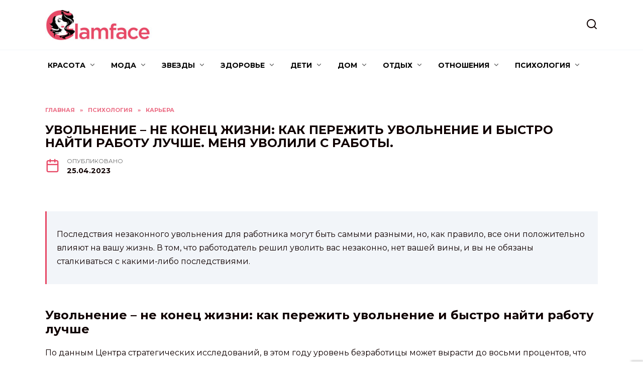

--- FILE ---
content_type: text/html; charset=UTF-8
request_url: https://glamface.ru/uvolnenie-ne-konecz-zhizni-kak-perezhit-uvolnenie-i-bystro-najti-rabotu-luchshe-menya-uvolili-s-raboty/
body_size: 36242
content:
<!doctype html>
<html lang="ru-RU" prefix="og: https://ogp.me/ns#">
<head>
	<meta charset="UTF-8">
	<meta name="viewport" content="width=device-width, initial-scale=1">

	
<!-- Поисковая оптимизация от Rank Math Pro - https://rankmath.com/ -->
<title>Меня уволили с работы. Увольнение не по собственному желанию: что делать, если вас выгоняют с работы</title>
<meta name="description" content="Что делать, если вас хотят уволить Меня уволили с работы НЕОДНОКРАТНОЕ НЕИСПОЛНЕНИЕ ТРУДОВЫХ ОБЯЗАННОСТЕЙ Что делать при незаконном увольнении с работы Срок подачи жалобы на незаконное увольнение"/>
<meta name="robots" content="follow, index, max-snippet:-1, max-video-preview:-1, max-image-preview:large"/>
<link rel="canonical" href="https://glamface.ru/uvolnenie-ne-konecz-zhizni-kak-perezhit-uvolnenie-i-bystro-najti-rabotu-luchshe-menya-uvolili-s-raboty/" />
<meta property="og:locale" content="ru_RU" />
<meta property="og:type" content="article" />
<meta property="og:title" content="Меня уволили с работы. Увольнение не по собственному желанию: что делать, если вас выгоняют с работы" />
<meta property="og:description" content="Что делать, если вас хотят уволить Меня уволили с работы НЕОДНОКРАТНОЕ НЕИСПОЛНЕНИЕ ТРУДОВЫХ ОБЯЗАННОСТЕЙ Что делать при незаконном увольнении с работы Срок подачи жалобы на незаконное увольнение" />
<meta property="og:url" content="https://glamface.ru/uvolnenie-ne-konecz-zhizni-kak-perezhit-uvolnenie-i-bystro-najti-rabotu-luchshe-menya-uvolili-s-raboty/" />
<meta property="og:site_name" content="Glamface" />
<meta property="article:section" content="Карьера" />
<meta property="og:image" content="https://glamface.ru/wp-content/uploads/2023/04/chto-delat-esli-597b87.webp" />
<meta property="og:image:secure_url" content="https://glamface.ru/wp-content/uploads/2023/04/chto-delat-esli-597b87.webp" />
<meta property="og:image:width" content="600" />
<meta property="og:image:height" content="414" />
<meta property="og:image:alt" content="Увольнение – не конец жизни: как пережить увольнение и быстро найти работу лучше. Меня уволили с работы." />
<meta property="og:image:type" content="image/webp" />
<meta property="article:published_time" content="2023-04-25T04:56:48+03:00" />
<meta name="twitter:card" content="summary_large_image" />
<meta name="twitter:title" content="Меня уволили с работы. Увольнение не по собственному желанию: что делать, если вас выгоняют с работы" />
<meta name="twitter:description" content="Что делать, если вас хотят уволить Меня уволили с работы НЕОДНОКРАТНОЕ НЕИСПОЛНЕНИЕ ТРУДОВЫХ ОБЯЗАННОСТЕЙ Что делать при незаконном увольнении с работы Срок подачи жалобы на незаконное увольнение" />
<meta name="twitter:site" content="@GlamFace" />
<meta name="twitter:creator" content="@GlamFace" />
<meta name="twitter:image" content="https://glamface.ru/wp-content/uploads/2023/04/chto-delat-esli-597b87.webp" />
<meta name="twitter:label1" content="Автор" />
<meta name="twitter:data1" content="Glamface" />
<meta name="twitter:label2" content="Время чтения" />
<meta name="twitter:data2" content="21 минута" />
<script type="application/ld+json" class="rank-math-schema-pro">{"@context":"https://schema.org","@graph":[{"@type":["Person","Organization"],"@id":"https://glamface.ru/#person","name":"Glamface","sameAs":["https://twitter.com/GlamFace"]},{"@type":"WebSite","@id":"https://glamface.ru/#website","url":"https://glamface.ru","name":"Glamface","publisher":{"@id":"https://glamface.ru/#person"},"inLanguage":"ru-RU"},{"@type":"ImageObject","@id":"https://glamface.ru/wp-content/uploads/2023/04/chto-delat-esli-597b87.webp","url":"https://glamface.ru/wp-content/uploads/2023/04/chto-delat-esli-597b87.webp","width":"600","height":"414","inLanguage":"ru-RU"},{"@type":"WebPage","@id":"https://glamface.ru/uvolnenie-ne-konecz-zhizni-kak-perezhit-uvolnenie-i-bystro-najti-rabotu-luchshe-menya-uvolili-s-raboty/#webpage","url":"https://glamface.ru/uvolnenie-ne-konecz-zhizni-kak-perezhit-uvolnenie-i-bystro-najti-rabotu-luchshe-menya-uvolili-s-raboty/","name":"\u041c\u0435\u043d\u044f \u0443\u0432\u043e\u043b\u0438\u043b\u0438 \u0441 \u0440\u0430\u0431\u043e\u0442\u044b. \u0423\u0432\u043e\u043b\u044c\u043d\u0435\u043d\u0438\u0435 \u043d\u0435\u00a0\u043f\u043e\u00a0\u0441\u043e\u0431\u0441\u0442\u0432\u0435\u043d\u043d\u043e\u043c\u0443 \u0436\u0435\u043b\u0430\u043d\u0438\u044e: \u0447\u0442\u043e \u0434\u0435\u043b\u0430\u0442\u044c, \u0435\u0441\u043b\u0438 \u0432\u0430\u0441 \u0432\u044b\u0433\u043e\u043d\u044f\u044e\u0442 \u0441\u00a0\u0440\u0430\u0431\u043e\u0442\u044b","datePublished":"2023-04-25T04:56:48+03:00","dateModified":"2023-04-25T04:56:48+03:00","isPartOf":{"@id":"https://glamface.ru/#website"},"primaryImageOfPage":{"@id":"https://glamface.ru/wp-content/uploads/2023/04/chto-delat-esli-597b87.webp"},"inLanguage":"ru-RU"},{"@type":"Person","@id":"https://glamface.ru/author/mui57c6gh/","name":"Glamface","url":"https://glamface.ru/author/mui57c6gh/","image":{"@type":"ImageObject","@id":"https://secure.gravatar.com/avatar/ecb33bcd777ec205078b28d7657649d66b7fcbab703c086be5fbd53781a92366?s=96&amp;d=mm&amp;r=g","url":"https://secure.gravatar.com/avatar/ecb33bcd777ec205078b28d7657649d66b7fcbab703c086be5fbd53781a92366?s=96&amp;d=mm&amp;r=g","caption":"Glamface","inLanguage":"ru-RU"},"sameAs":["https://glamface.ru"]},{"@type":"NewsArticle","headline":"\u041c\u0435\u043d\u044f \u0443\u0432\u043e\u043b\u0438\u043b\u0438 \u0441 \u0440\u0430\u0431\u043e\u0442\u044b. \u0423\u0432\u043e\u043b\u044c\u043d\u0435\u043d\u0438\u0435 \u043d\u0435\u00a0\u043f\u043e\u00a0\u0441\u043e\u0431\u0441\u0442\u0432\u0435\u043d\u043d\u043e\u043c\u0443 \u0436\u0435\u043b\u0430\u043d\u0438\u044e: \u0447\u0442\u043e \u0434\u0435\u043b\u0430\u0442\u044c, \u0435\u0441\u043b\u0438 \u0432\u0430\u0441 \u0432\u044b\u0433\u043e\u043d\u044f\u044e\u0442 \u0441\u00a0\u0440\u0430\u0431\u043e\u0442\u044b","datePublished":"2023-04-25T04:56:48+03:00","dateModified":"2023-04-25T04:56:48+03:00","articleSection":"\u041a\u0430\u0440\u044c\u0435\u0440\u0430","author":{"@id":"https://glamface.ru/author/mui57c6gh/","name":"Glamface"},"publisher":{"@id":"https://glamface.ru/#person"},"description":"\u0427\u0442\u043e \u0434\u0435\u043b\u0430\u0442\u044c, \u0435\u0441\u043b\u0438 \u0432\u0430\u0441 \u0445\u043e\u0442\u044f\u0442 \u0443\u0432\u043e\u043b\u0438\u0442\u044c \u041c\u0435\u043d\u044f \u0443\u0432\u043e\u043b\u0438\u043b\u0438 \u0441 \u0440\u0430\u0431\u043e\u0442\u044b \u041d\u0415\u041e\u0414\u041d\u041e\u041a\u0420\u0410\u0422\u041d\u041e\u0415 \u041d\u0415\u0418\u0421\u041f\u041e\u041b\u041d\u0415\u041d\u0418\u0415 \u0422\u0420\u0423\u0414\u041e\u0412\u042b\u0425 \u041e\u0411\u042f\u0417\u0410\u041d\u041d\u041e\u0421\u0422\u0415\u0419 \u0427\u0442\u043e \u0434\u0435\u043b\u0430\u0442\u044c \u043f\u0440\u0438 \u043d\u0435\u0437\u0430\u043a\u043e\u043d\u043d\u043e\u043c \u0443\u0432\u043e\u043b\u044c\u043d\u0435\u043d\u0438\u0438 \u0441 \u0440\u0430\u0431\u043e\u0442\u044b \u0421\u0440\u043e\u043a \u043f\u043e\u0434\u0430\u0447\u0438 \u0436\u0430\u043b\u043e\u0431\u044b \u043d\u0430 \u043d\u0435\u0437\u0430\u043a\u043e\u043d\u043d\u043e\u0435 \u0443\u0432\u043e\u043b\u044c\u043d\u0435\u043d\u0438\u0435","copyrightYear":"2023","copyrightHolder":{"@id":"https://glamface.ru/#person"},"name":"\u041c\u0435\u043d\u044f \u0443\u0432\u043e\u043b\u0438\u043b\u0438 \u0441 \u0440\u0430\u0431\u043e\u0442\u044b. \u0423\u0432\u043e\u043b\u044c\u043d\u0435\u043d\u0438\u0435 \u043d\u0435\u00a0\u043f\u043e\u00a0\u0441\u043e\u0431\u0441\u0442\u0432\u0435\u043d\u043d\u043e\u043c\u0443 \u0436\u0435\u043b\u0430\u043d\u0438\u044e: \u0447\u0442\u043e \u0434\u0435\u043b\u0430\u0442\u044c, \u0435\u0441\u043b\u0438 \u0432\u0430\u0441 \u0432\u044b\u0433\u043e\u043d\u044f\u044e\u0442 \u0441\u00a0\u0440\u0430\u0431\u043e\u0442\u044b","@id":"https://glamface.ru/uvolnenie-ne-konecz-zhizni-kak-perezhit-uvolnenie-i-bystro-najti-rabotu-luchshe-menya-uvolili-s-raboty/#richSnippet","isPartOf":{"@id":"https://glamface.ru/uvolnenie-ne-konecz-zhizni-kak-perezhit-uvolnenie-i-bystro-najti-rabotu-luchshe-menya-uvolili-s-raboty/#webpage"},"image":{"@id":"https://glamface.ru/wp-content/uploads/2023/04/chto-delat-esli-597b87.webp"},"inLanguage":"ru-RU","mainEntityOfPage":{"@id":"https://glamface.ru/uvolnenie-ne-konecz-zhizni-kak-perezhit-uvolnenie-i-bystro-najti-rabotu-luchshe-menya-uvolili-s-raboty/#webpage"}}]}</script>
<!-- /Rank Math WordPress SEO плагин -->

<link rel='dns-prefetch' href='//fonts.googleapis.com' />
<link rel="alternate" type="application/rss+xml" title="Glamface &raquo; Лента комментариев к &laquo;Увольнение – не конец жизни: как пережить увольнение и быстро найти работу лучше. Меня уволили с работы.&raquo;" href="https://glamface.ru/uvolnenie-ne-konecz-zhizni-kak-perezhit-uvolnenie-i-bystro-najti-rabotu-luchshe-menya-uvolili-s-raboty/feed/" />
<link rel="alternate" title="oEmbed (JSON)" type="application/json+oembed" href="https://glamface.ru/wp-json/oembed/1.0/embed?url=https%3A%2F%2Fglamface.ru%2Fuvolnenie-ne-konecz-zhizni-kak-perezhit-uvolnenie-i-bystro-najti-rabotu-luchshe-menya-uvolili-s-raboty%2F" />
<link rel="alternate" title="oEmbed (XML)" type="text/xml+oembed" href="https://glamface.ru/wp-json/oembed/1.0/embed?url=https%3A%2F%2Fglamface.ru%2Fuvolnenie-ne-konecz-zhizni-kak-perezhit-uvolnenie-i-bystro-najti-rabotu-luchshe-menya-uvolili-s-raboty%2F&#038;format=xml" />
<style id='wp-img-auto-sizes-contain-inline-css' type='text/css'>
img:is([sizes=auto i],[sizes^="auto," i]){contain-intrinsic-size:3000px 1500px}
/*# sourceURL=wp-img-auto-sizes-contain-inline-css */
</style>
<style id='wp-emoji-styles-inline-css' type='text/css'>

	img.wp-smiley, img.emoji {
		display: inline !important;
		border: none !important;
		box-shadow: none !important;
		height: 1em !important;
		width: 1em !important;
		margin: 0 0.07em !important;
		vertical-align: -0.1em !important;
		background: none !important;
		padding: 0 !important;
	}
/*# sourceURL=wp-emoji-styles-inline-css */
</style>
<style id='wp-block-library-inline-css' type='text/css'>
:root{--wp-block-synced-color:#7a00df;--wp-block-synced-color--rgb:122,0,223;--wp-bound-block-color:var(--wp-block-synced-color);--wp-editor-canvas-background:#ddd;--wp-admin-theme-color:#007cba;--wp-admin-theme-color--rgb:0,124,186;--wp-admin-theme-color-darker-10:#006ba1;--wp-admin-theme-color-darker-10--rgb:0,107,160.5;--wp-admin-theme-color-darker-20:#005a87;--wp-admin-theme-color-darker-20--rgb:0,90,135;--wp-admin-border-width-focus:2px}@media (min-resolution:192dpi){:root{--wp-admin-border-width-focus:1.5px}}.wp-element-button{cursor:pointer}:root .has-very-light-gray-background-color{background-color:#eee}:root .has-very-dark-gray-background-color{background-color:#313131}:root .has-very-light-gray-color{color:#eee}:root .has-very-dark-gray-color{color:#313131}:root .has-vivid-green-cyan-to-vivid-cyan-blue-gradient-background{background:linear-gradient(135deg,#00d084,#0693e3)}:root .has-purple-crush-gradient-background{background:linear-gradient(135deg,#34e2e4,#4721fb 50%,#ab1dfe)}:root .has-hazy-dawn-gradient-background{background:linear-gradient(135deg,#faaca8,#dad0ec)}:root .has-subdued-olive-gradient-background{background:linear-gradient(135deg,#fafae1,#67a671)}:root .has-atomic-cream-gradient-background{background:linear-gradient(135deg,#fdd79a,#004a59)}:root .has-nightshade-gradient-background{background:linear-gradient(135deg,#330968,#31cdcf)}:root .has-midnight-gradient-background{background:linear-gradient(135deg,#020381,#2874fc)}:root{--wp--preset--font-size--normal:16px;--wp--preset--font-size--huge:42px}.has-regular-font-size{font-size:1em}.has-larger-font-size{font-size:2.625em}.has-normal-font-size{font-size:var(--wp--preset--font-size--normal)}.has-huge-font-size{font-size:var(--wp--preset--font-size--huge)}.has-text-align-center{text-align:center}.has-text-align-left{text-align:left}.has-text-align-right{text-align:right}.has-fit-text{white-space:nowrap!important}#end-resizable-editor-section{display:none}.aligncenter{clear:both}.items-justified-left{justify-content:flex-start}.items-justified-center{justify-content:center}.items-justified-right{justify-content:flex-end}.items-justified-space-between{justify-content:space-between}.screen-reader-text{border:0;clip-path:inset(50%);height:1px;margin:-1px;overflow:hidden;padding:0;position:absolute;width:1px;word-wrap:normal!important}.screen-reader-text:focus{background-color:#ddd;clip-path:none;color:#444;display:block;font-size:1em;height:auto;left:5px;line-height:normal;padding:15px 23px 14px;text-decoration:none;top:5px;width:auto;z-index:100000}html :where(.has-border-color){border-style:solid}html :where([style*=border-top-color]){border-top-style:solid}html :where([style*=border-right-color]){border-right-style:solid}html :where([style*=border-bottom-color]){border-bottom-style:solid}html :where([style*=border-left-color]){border-left-style:solid}html :where([style*=border-width]){border-style:solid}html :where([style*=border-top-width]){border-top-style:solid}html :where([style*=border-right-width]){border-right-style:solid}html :where([style*=border-bottom-width]){border-bottom-style:solid}html :where([style*=border-left-width]){border-left-style:solid}html :where(img[class*=wp-image-]){height:auto;max-width:100%}:where(figure){margin:0 0 1em}html :where(.is-position-sticky){--wp-admin--admin-bar--position-offset:var(--wp-admin--admin-bar--height,0px)}@media screen and (max-width:600px){html :where(.is-position-sticky){--wp-admin--admin-bar--position-offset:0px}}

/*# sourceURL=wp-block-library-inline-css */
</style><style id='global-styles-inline-css' type='text/css'>
:root{--wp--preset--aspect-ratio--square: 1;--wp--preset--aspect-ratio--4-3: 4/3;--wp--preset--aspect-ratio--3-4: 3/4;--wp--preset--aspect-ratio--3-2: 3/2;--wp--preset--aspect-ratio--2-3: 2/3;--wp--preset--aspect-ratio--16-9: 16/9;--wp--preset--aspect-ratio--9-16: 9/16;--wp--preset--color--black: #000000;--wp--preset--color--cyan-bluish-gray: #abb8c3;--wp--preset--color--white: #ffffff;--wp--preset--color--pale-pink: #f78da7;--wp--preset--color--vivid-red: #cf2e2e;--wp--preset--color--luminous-vivid-orange: #ff6900;--wp--preset--color--luminous-vivid-amber: #fcb900;--wp--preset--color--light-green-cyan: #7bdcb5;--wp--preset--color--vivid-green-cyan: #00d084;--wp--preset--color--pale-cyan-blue: #8ed1fc;--wp--preset--color--vivid-cyan-blue: #0693e3;--wp--preset--color--vivid-purple: #9b51e0;--wp--preset--gradient--vivid-cyan-blue-to-vivid-purple: linear-gradient(135deg,rgb(6,147,227) 0%,rgb(155,81,224) 100%);--wp--preset--gradient--light-green-cyan-to-vivid-green-cyan: linear-gradient(135deg,rgb(122,220,180) 0%,rgb(0,208,130) 100%);--wp--preset--gradient--luminous-vivid-amber-to-luminous-vivid-orange: linear-gradient(135deg,rgb(252,185,0) 0%,rgb(255,105,0) 100%);--wp--preset--gradient--luminous-vivid-orange-to-vivid-red: linear-gradient(135deg,rgb(255,105,0) 0%,rgb(207,46,46) 100%);--wp--preset--gradient--very-light-gray-to-cyan-bluish-gray: linear-gradient(135deg,rgb(238,238,238) 0%,rgb(169,184,195) 100%);--wp--preset--gradient--cool-to-warm-spectrum: linear-gradient(135deg,rgb(74,234,220) 0%,rgb(151,120,209) 20%,rgb(207,42,186) 40%,rgb(238,44,130) 60%,rgb(251,105,98) 80%,rgb(254,248,76) 100%);--wp--preset--gradient--blush-light-purple: linear-gradient(135deg,rgb(255,206,236) 0%,rgb(152,150,240) 100%);--wp--preset--gradient--blush-bordeaux: linear-gradient(135deg,rgb(254,205,165) 0%,rgb(254,45,45) 50%,rgb(107,0,62) 100%);--wp--preset--gradient--luminous-dusk: linear-gradient(135deg,rgb(255,203,112) 0%,rgb(199,81,192) 50%,rgb(65,88,208) 100%);--wp--preset--gradient--pale-ocean: linear-gradient(135deg,rgb(255,245,203) 0%,rgb(182,227,212) 50%,rgb(51,167,181) 100%);--wp--preset--gradient--electric-grass: linear-gradient(135deg,rgb(202,248,128) 0%,rgb(113,206,126) 100%);--wp--preset--gradient--midnight: linear-gradient(135deg,rgb(2,3,129) 0%,rgb(40,116,252) 100%);--wp--preset--font-size--small: 19.5px;--wp--preset--font-size--medium: 20px;--wp--preset--font-size--large: 36.5px;--wp--preset--font-size--x-large: 42px;--wp--preset--font-size--normal: 22px;--wp--preset--font-size--huge: 49.5px;--wp--preset--spacing--20: 0.44rem;--wp--preset--spacing--30: 0.67rem;--wp--preset--spacing--40: 1rem;--wp--preset--spacing--50: 1.5rem;--wp--preset--spacing--60: 2.25rem;--wp--preset--spacing--70: 3.38rem;--wp--preset--spacing--80: 5.06rem;--wp--preset--shadow--natural: 6px 6px 9px rgba(0, 0, 0, 0.2);--wp--preset--shadow--deep: 12px 12px 50px rgba(0, 0, 0, 0.4);--wp--preset--shadow--sharp: 6px 6px 0px rgba(0, 0, 0, 0.2);--wp--preset--shadow--outlined: 6px 6px 0px -3px rgb(255, 255, 255), 6px 6px rgb(0, 0, 0);--wp--preset--shadow--crisp: 6px 6px 0px rgb(0, 0, 0);}:where(.is-layout-flex){gap: 0.5em;}:where(.is-layout-grid){gap: 0.5em;}body .is-layout-flex{display: flex;}.is-layout-flex{flex-wrap: wrap;align-items: center;}.is-layout-flex > :is(*, div){margin: 0;}body .is-layout-grid{display: grid;}.is-layout-grid > :is(*, div){margin: 0;}:where(.wp-block-columns.is-layout-flex){gap: 2em;}:where(.wp-block-columns.is-layout-grid){gap: 2em;}:where(.wp-block-post-template.is-layout-flex){gap: 1.25em;}:where(.wp-block-post-template.is-layout-grid){gap: 1.25em;}.has-black-color{color: var(--wp--preset--color--black) !important;}.has-cyan-bluish-gray-color{color: var(--wp--preset--color--cyan-bluish-gray) !important;}.has-white-color{color: var(--wp--preset--color--white) !important;}.has-pale-pink-color{color: var(--wp--preset--color--pale-pink) !important;}.has-vivid-red-color{color: var(--wp--preset--color--vivid-red) !important;}.has-luminous-vivid-orange-color{color: var(--wp--preset--color--luminous-vivid-orange) !important;}.has-luminous-vivid-amber-color{color: var(--wp--preset--color--luminous-vivid-amber) !important;}.has-light-green-cyan-color{color: var(--wp--preset--color--light-green-cyan) !important;}.has-vivid-green-cyan-color{color: var(--wp--preset--color--vivid-green-cyan) !important;}.has-pale-cyan-blue-color{color: var(--wp--preset--color--pale-cyan-blue) !important;}.has-vivid-cyan-blue-color{color: var(--wp--preset--color--vivid-cyan-blue) !important;}.has-vivid-purple-color{color: var(--wp--preset--color--vivid-purple) !important;}.has-black-background-color{background-color: var(--wp--preset--color--black) !important;}.has-cyan-bluish-gray-background-color{background-color: var(--wp--preset--color--cyan-bluish-gray) !important;}.has-white-background-color{background-color: var(--wp--preset--color--white) !important;}.has-pale-pink-background-color{background-color: var(--wp--preset--color--pale-pink) !important;}.has-vivid-red-background-color{background-color: var(--wp--preset--color--vivid-red) !important;}.has-luminous-vivid-orange-background-color{background-color: var(--wp--preset--color--luminous-vivid-orange) !important;}.has-luminous-vivid-amber-background-color{background-color: var(--wp--preset--color--luminous-vivid-amber) !important;}.has-light-green-cyan-background-color{background-color: var(--wp--preset--color--light-green-cyan) !important;}.has-vivid-green-cyan-background-color{background-color: var(--wp--preset--color--vivid-green-cyan) !important;}.has-pale-cyan-blue-background-color{background-color: var(--wp--preset--color--pale-cyan-blue) !important;}.has-vivid-cyan-blue-background-color{background-color: var(--wp--preset--color--vivid-cyan-blue) !important;}.has-vivid-purple-background-color{background-color: var(--wp--preset--color--vivid-purple) !important;}.has-black-border-color{border-color: var(--wp--preset--color--black) !important;}.has-cyan-bluish-gray-border-color{border-color: var(--wp--preset--color--cyan-bluish-gray) !important;}.has-white-border-color{border-color: var(--wp--preset--color--white) !important;}.has-pale-pink-border-color{border-color: var(--wp--preset--color--pale-pink) !important;}.has-vivid-red-border-color{border-color: var(--wp--preset--color--vivid-red) !important;}.has-luminous-vivid-orange-border-color{border-color: var(--wp--preset--color--luminous-vivid-orange) !important;}.has-luminous-vivid-amber-border-color{border-color: var(--wp--preset--color--luminous-vivid-amber) !important;}.has-light-green-cyan-border-color{border-color: var(--wp--preset--color--light-green-cyan) !important;}.has-vivid-green-cyan-border-color{border-color: var(--wp--preset--color--vivid-green-cyan) !important;}.has-pale-cyan-blue-border-color{border-color: var(--wp--preset--color--pale-cyan-blue) !important;}.has-vivid-cyan-blue-border-color{border-color: var(--wp--preset--color--vivid-cyan-blue) !important;}.has-vivid-purple-border-color{border-color: var(--wp--preset--color--vivid-purple) !important;}.has-vivid-cyan-blue-to-vivid-purple-gradient-background{background: var(--wp--preset--gradient--vivid-cyan-blue-to-vivid-purple) !important;}.has-light-green-cyan-to-vivid-green-cyan-gradient-background{background: var(--wp--preset--gradient--light-green-cyan-to-vivid-green-cyan) !important;}.has-luminous-vivid-amber-to-luminous-vivid-orange-gradient-background{background: var(--wp--preset--gradient--luminous-vivid-amber-to-luminous-vivid-orange) !important;}.has-luminous-vivid-orange-to-vivid-red-gradient-background{background: var(--wp--preset--gradient--luminous-vivid-orange-to-vivid-red) !important;}.has-very-light-gray-to-cyan-bluish-gray-gradient-background{background: var(--wp--preset--gradient--very-light-gray-to-cyan-bluish-gray) !important;}.has-cool-to-warm-spectrum-gradient-background{background: var(--wp--preset--gradient--cool-to-warm-spectrum) !important;}.has-blush-light-purple-gradient-background{background: var(--wp--preset--gradient--blush-light-purple) !important;}.has-blush-bordeaux-gradient-background{background: var(--wp--preset--gradient--blush-bordeaux) !important;}.has-luminous-dusk-gradient-background{background: var(--wp--preset--gradient--luminous-dusk) !important;}.has-pale-ocean-gradient-background{background: var(--wp--preset--gradient--pale-ocean) !important;}.has-electric-grass-gradient-background{background: var(--wp--preset--gradient--electric-grass) !important;}.has-midnight-gradient-background{background: var(--wp--preset--gradient--midnight) !important;}.has-small-font-size{font-size: var(--wp--preset--font-size--small) !important;}.has-medium-font-size{font-size: var(--wp--preset--font-size--medium) !important;}.has-large-font-size{font-size: var(--wp--preset--font-size--large) !important;}.has-x-large-font-size{font-size: var(--wp--preset--font-size--x-large) !important;}
/*# sourceURL=global-styles-inline-css */
</style>

<style id='classic-theme-styles-inline-css' type='text/css'>
/*! This file is auto-generated */
.wp-block-button__link{color:#fff;background-color:#32373c;border-radius:9999px;box-shadow:none;text-decoration:none;padding:calc(.667em + 2px) calc(1.333em + 2px);font-size:1.125em}.wp-block-file__button{background:#32373c;color:#fff;text-decoration:none}
/*# sourceURL=/wp-includes/css/classic-themes.min.css */
</style>
<link rel='stylesheet' id='google-fonts-css' href='https://fonts.googleapis.com/css?family=Montserrat%3A400%2C400i%2C700&#038;subset=cyrillic&#038;display=swap&#038;ver=6.9'  media='all' />
<link rel='stylesheet' id='reboot-style-css' href='https://glamface.ru/wp-content/themes/reboot/assets/css/style.min.css?ver=1.4.7'  media='all' />
<link rel='stylesheet' id='reboot-style-child-css' href='https://glamface.ru/wp-content/themes/glamface/style.css?ver=6.9'  media='all' />
<link rel='stylesheet' id='custom-popupads-css-css' href='https://glamface.ru/wp-content/themes/glamface/assets/custom_popupads.css?ver=1.2'  media='all' />
<script type="text/javascript" src="https://glamface.ru/wp-includes/js/jquery/jquery.min.js?ver=3.7.1" id="jquery-core-js"></script>
<script type="text/javascript" src="https://glamface.ru/wp-includes/js/jquery/jquery-migrate.min.js?ver=3.4.1" id="jquery-migrate-js"></script>
<script type="text/javascript" src="https://glamface.ru/wp-content/themes/glamface/assets/custom_popupads.js?ver=1.2" id="custom-popupads-js-js"></script>
<link rel="https://api.w.org/" href="https://glamface.ru/wp-json/" /><link rel="alternate" title="JSON" type="application/json" href="https://glamface.ru/wp-json/wp/v2/posts/1592" /><link rel="EditURI" type="application/rsd+xml" title="RSD" href="https://glamface.ru/xmlrpc.php?rsd" />
<meta name="generator" content="WordPress 6.9" />
<link rel='shortlink' href='https://glamface.ru/?p=1592' />
<link rel="preload" href="https://glamface.ru/wp-content/themes/reboot/assets/fonts/wpshop-core.ttf" as="font" crossorigin><link rel="preload" href="https://glamface.ru/wp-content/uploads/2023/04/chto-delat-esli-597b87.webp" as="image" crossorigin>
    <style>.scrolltop:before{color:#e74a67}body{color:#0f0000}::selection, .card-slider__category, .card-slider-container .swiper-pagination-bullet-active, .post-card--grid .post-card__thumbnail:before, .post-card:not(.post-card--small) .post-card__thumbnail a:before, .post-card:not(.post-card--small) .post-card__category,  .post-box--high .post-box__category span, .post-box--wide .post-box__category span, .page-separator, .pagination .nav-links .page-numbers:not(.dots):not(.current):before, .btn, .btn-primary:hover, .btn-primary:not(:disabled):not(.disabled).active, .btn-primary:not(:disabled):not(.disabled):active, .show>.btn-primary.dropdown-toggle, .comment-respond .form-submit input, .page-links__item{background-color:#e74a67}.entry-image--big .entry-image__body .post-card__category a, .home-text ul:not([class])>li:before, .page-content ul:not([class])>li:before, .taxonomy-description ul:not([class])>li:before, .widget-area .widget_categories ul.menu li a:before, .widget-area .widget_categories ul.menu li span:before, .widget-area .widget_categories>ul li a:before, .widget-area .widget_categories>ul li span:before, .widget-area .widget_nav_menu ul.menu li a:before, .widget-area .widget_nav_menu ul.menu li span:before, .widget-area .widget_nav_menu>ul li a:before, .widget-area .widget_nav_menu>ul li span:before, .page-links .page-numbers:not(.dots):not(.current):before, .page-links .post-page-numbers:not(.dots):not(.current):before, .pagination .nav-links .page-numbers:not(.dots):not(.current):before, .pagination .nav-links .post-page-numbers:not(.dots):not(.current):before, .entry-image--full .entry-image__body .post-card__category a, .entry-image--fullscreen .entry-image__body .post-card__category a, .entry-image--wide .entry-image__body .post-card__category a{background-color:#e74a67}.comment-respond input:focus, select:focus, textarea:focus, .post-card--grid.post-card--thumbnail-no, .post-card--standard:after, .post-card--related.post-card--thumbnail-no:hover, .spoiler-box, .btn-primary, .btn-primary:hover, .btn-primary:not(:disabled):not(.disabled).active, .btn-primary:not(:disabled):not(.disabled):active, .show>.btn-primary.dropdown-toggle, .inp:focus, .entry-tag:focus, .entry-tag:hover, .search-screen .search-form .search-field:focus, .entry-content ul:not([class])>li:before, .text-content ul:not([class])>li:before, .page-content ul:not([class])>li:before, .taxonomy-description ul:not([class])>li:before, .entry-content blockquote,
        .input:focus, input[type=color]:focus, input[type=date]:focus, input[type=datetime-local]:focus, input[type=datetime]:focus, input[type=email]:focus, input[type=month]:focus, input[type=number]:focus, input[type=password]:focus, input[type=range]:focus, input[type=search]:focus, input[type=tel]:focus, input[type=text]:focus, input[type=time]:focus, input[type=url]:focus, input[type=week]:focus, select:focus, textarea:focus{border-color:#e74a67 !important}.post-card--small .post-card__category, .post-card__author:before, .post-card__comments:before, .post-card__date:before, .post-card__like:before, .post-card__views:before, .entry-author:before, .entry-date:before, .entry-time:before, .entry-views:before, .entry-content ol:not([class])>li:before, .text-content ol:not([class])>li:before, .entry-content blockquote:before, .spoiler-box__title:after, .search-icon:hover:before, .search-form .search-submit:hover:before, .star-rating-item.hover,
        .comment-list .bypostauthor>.comment-body .comment-author:after,
        .breadcrumb a, .breadcrumb span,
        .search-screen .search-form .search-submit:before, 
        .star-rating--score-1:not(.hover) .star-rating-item:nth-child(1),
        .star-rating--score-2:not(.hover) .star-rating-item:nth-child(1), .star-rating--score-2:not(.hover) .star-rating-item:nth-child(2),
        .star-rating--score-3:not(.hover) .star-rating-item:nth-child(1), .star-rating--score-3:not(.hover) .star-rating-item:nth-child(2), .star-rating--score-3:not(.hover) .star-rating-item:nth-child(3),
        .star-rating--score-4:not(.hover) .star-rating-item:nth-child(1), .star-rating--score-4:not(.hover) .star-rating-item:nth-child(2), .star-rating--score-4:not(.hover) .star-rating-item:nth-child(3), .star-rating--score-4:not(.hover) .star-rating-item:nth-child(4),
        .star-rating--score-5:not(.hover) .star-rating-item:nth-child(1), .star-rating--score-5:not(.hover) .star-rating-item:nth-child(2), .star-rating--score-5:not(.hover) .star-rating-item:nth-child(3), .star-rating--score-5:not(.hover) .star-rating-item:nth-child(4), .star-rating--score-5:not(.hover) .star-rating-item:nth-child(5){color:#e74a67}a:hover, a:focus, a:active, .spanlink:hover, .entry-content a:not(.wp-block-button__link):hover, .entry-content a:not(.wp-block-button__link):focus, .entry-content a:not(.wp-block-button__link):active, .top-menu ul li>span:hover, .main-navigation ul li a:hover, .main-navigation ul li span:hover, .footer-navigation ul li a:hover, .footer-navigation ul li span:hover, .comment-reply-link:hover, .pseudo-link:hover, .child-categories ul li a:hover{color:#e74a67}.top-menu>ul>li>a:before, .top-menu>ul>li>span:before{background:#e74a67}.child-categories ul li a:hover, .post-box--no-thumb a:hover{border-color:#e74a67}.post-box--card:hover{box-shadow: inset 0 0 0 1px #e74a67}.post-box--card:hover{-webkit-box-shadow: inset 0 0 0 1px #e74a67}.main-navigation, .footer-navigation, .footer-navigation .removed-link, .main-navigation .removed-link, .main-navigation ul li>a, .footer-navigation ul li>a{color:#000000}.site-footer, .site-footer a, .site-footer .pseudo-link{color:#000000}.site-footer{background-color:#ffffff}.main-navigation ul li a, .main-navigation ul li span, .footer-navigation ul li a, .footer-navigation ul li span{font-size:14px;text-transform:uppercase;}.site-logotype img{max-height:60px}</style>
<link rel="icon" href="https://glamface.ru/wp-content/uploads/2023/04/favicon-150x150.jpg" sizes="32x32" />
<link rel="icon" href="https://glamface.ru/wp-content/uploads/2023/04/favicon.jpg" sizes="192x192" />
<link rel="apple-touch-icon" href="https://glamface.ru/wp-content/uploads/2023/04/favicon.jpg" />
<meta name="msapplication-TileImage" content="https://glamface.ru/wp-content/uploads/2023/04/favicon.jpg" />
		<style type="text/css" id="wp-custom-css">
			img {
    max-width: 100%;
    height: auto;
    vertical-align: bottom;
    width: auto;
}
.post-card__title a, .card-slider__title {
    text-transform: uppercase;
}
.entry-title {
    text-transform: uppercase;
    font-size: 1.5em;
}
.main-navigation ul li .sub-menu {
    padding: 10px 0;
}
.main-navigation ul li .sub-menu li>a, .main-navigation ul li .sub-menu li>span {
    padding: 10px 30px;
    font-size: 12px;
}
.main-navigation ul li .sub-menu li {
    line-height: 1;
}
footer {
    border-top: 4px solid #e74a67;
}
footer .post-card--small .post-card__title {
    font-size: 0.8em;
    font-weight: normal;
}
footer .post-card--small .post-card__category {
    color: red;
}
.section-posts__categories-title {
    display: none;
}
.entry-content iframe {
    width: 100%;
    max-width: 600px;
	height: 340px;
}
@media (min-width: 1200px){
	.post-card--vertical .post-card__title {
		font-size: 0.9em;
	}
}
@media (min-width: 992px) {
	.section-block__header {
		flex-wrap: wrap;
		flex-direction: column;
	}
}
@media (min-width: 768px) {
	.h2, .related-posts__header, .section-block__title, h2 {
		font-size: 1.5em;
	}
	.card-slider__title {
		font-size: 1.5em;
	}
	.post-card--grid .post-card__title {
		font-size: 0.9em;
	}
	body.sidebar-none .post-card--grid:nth-child(6n) .post-card__title, body.sidebar-none .post-card--grid:nth-child(6n+1) .post-card__title {
		font-size: 1.0em;
	}	
}
@media (max-width: 768px) {
.main-navigation ul li .sub-menu li>a, .main-navigation ul li .sub-menu li>span {
    padding: 15px 30px;
    font-size: 14px;
}
.main-navigation ul li .sub-menu li {
    line-height: 1.5;
}
	.main-navigation ul li .sub-menu {
    background: #ffffff;
}
	.main-navigation ul li.menu-item-has-children:before {
    background: #ffffff;
}
}
@media (max-width: 430px) {
	.entry-content iframe {
		height: 220px;
	}
}		</style>
		    <meta name="yandex-verification" content="6e2f8bc89b4bf479" /></head>

<body class="wp-singular post-template-default single single-post postid-1592 single-format-standard wp-embed-responsive wp-theme-reboot wp-child-theme-glamface sidebar-none">



<div id="page" class="site">
    <a class="skip-link screen-reader-text" href="#content">Перейти к содержанию</a>

    <div class="search-screen-overlay js-search-screen-overlay"></div>
    <div class="search-screen js-search-screen">
        
<form role="search" method="get" class="search-form" action="https://glamface.ru/">
    <label>
        <span class="screen-reader-text">Search for:</span>
        <input type="search" class="search-field" placeholder="Поиск…" value="" name="s">
    </label>
    <button type="submit" class="search-submit"></button>
</form>    </div>

    

<header id="masthead" class="site-header full" itemscope itemtype="http://schema.org/WPHeader">
    <div class="site-header-inner fixed">

        <div class="humburger js-humburger"><span></span><span></span><span></span></div>

        
<div class="site-branding">

    <div class="site-logotype"><a href="https://glamface.ru/"><img src="https://glamface.ru/wp-content/uploads/2023/02/logo-2.jpg" width="280" height="70" alt="Glamface"></a></div></div><!-- .site-branding -->                <div class="header-search">
                    <span class="search-icon js-search-icon"></span>
                </div>
            
    </div>
</header><!-- #masthead -->


    
    
    <nav id="site-navigation" class="main-navigation full" itemscope itemtype="http://schema.org/SiteNavigationElement">
        <div class="main-navigation-inner fixed">
            <div class="menu-katalog-container"><ul id="header_menu" class="menu"><li id="menu-item-1867" class="menu-item menu-item-type-taxonomy menu-item-object-category menu-item-has-children menu-item-1867"><a href="https://glamface.ru/krasota/">Красота</a>
<ul class="sub-menu">
	<li id="menu-item-1868" class="menu-item menu-item-type-taxonomy menu-item-object-category menu-item-has-children menu-item-1868"><a href="https://glamface.ru/krasota/volosy/">Волосы</a>
	<ul class="sub-menu">
		<li id="menu-item-1869" class="menu-item menu-item-type-taxonomy menu-item-object-category menu-item-1869"><a href="https://glamface.ru/krasota/volosy/muzhchinam/">Мужчинам</a></li>
		<li id="menu-item-1870" class="menu-item menu-item-type-taxonomy menu-item-object-category menu-item-1870"><a href="https://glamface.ru/krasota/volosy/okrashivanie/">Окрашивание</a></li>
		<li id="menu-item-1871" class="menu-item menu-item-type-taxonomy menu-item-object-category menu-item-1871"><a href="https://glamface.ru/krasota/volosy/pricheski/">Прически</a></li>
		<li id="menu-item-1927" class="menu-item menu-item-type-taxonomy menu-item-object-category menu-item-1927"><a href="https://glamface.ru/krasota/volosy/strizhki/">Стрижки</a></li>
		<li id="menu-item-1928" class="menu-item menu-item-type-taxonomy menu-item-object-category menu-item-1928"><a href="https://glamface.ru/krasota/volosy/uhod/">Уход за волосами</a></li>
	</ul>
</li>
	<li id="menu-item-1872" class="menu-item menu-item-type-taxonomy menu-item-object-category menu-item-1872"><a href="https://glamface.ru/krasota/kosmetika/">Косметика</a></li>
	<li id="menu-item-1873" class="menu-item menu-item-type-taxonomy menu-item-object-category menu-item-1873"><a href="https://glamface.ru/krasota/litso/">Лицо</a></li>
	<li id="menu-item-1929" class="menu-item menu-item-type-taxonomy menu-item-object-category menu-item-1929"><a href="https://glamface.ru/krasota/telo/">Тело</a></li>
	<li id="menu-item-1874" class="menu-item menu-item-type-taxonomy menu-item-object-category menu-item-1874"><a href="https://glamface.ru/krasota/nogti/">Ногти</a></li>
	<li id="menu-item-1875" class="menu-item menu-item-type-taxonomy menu-item-object-category menu-item-1875"><a href="https://glamface.ru/krasota/plastika/">Пластика</a></li>
</ul>
</li>
<li id="menu-item-1902" class="menu-item menu-item-type-taxonomy menu-item-object-category menu-item-has-children menu-item-1902"><a href="https://glamface.ru/moda/">Мода</a>
<ul class="sub-menu">
	<li id="menu-item-1903" class="menu-item menu-item-type-taxonomy menu-item-object-category menu-item-1903"><a href="https://glamface.ru/moda/aksessuary/">Аксессуары</a></li>
	<li id="menu-item-1904" class="menu-item menu-item-type-taxonomy menu-item-object-category menu-item-1904"><a href="https://glamface.ru/moda/modnyye-voprosy/">Модные вопросы</a></li>
	<li id="menu-item-1905" class="menu-item menu-item-type-taxonomy menu-item-object-category menu-item-1905"><a href="https://glamface.ru/moda/odezhda/">Одежда</a></li>
</ul>
</li>
<li id="menu-item-1894" class="menu-item menu-item-type-taxonomy menu-item-object-category menu-item-has-children menu-item-1894"><a href="https://glamface.ru/zvezdy/">Звезды</a>
<ul class="sub-menu">
	<li id="menu-item-1895" class="menu-item menu-item-type-taxonomy menu-item-object-category menu-item-1895"><a href="https://glamface.ru/zvezdy/zvezdy-voprosy/">Звездные вопросы</a></li>
	<li id="menu-item-1896" class="menu-item menu-item-type-taxonomy menu-item-object-category menu-item-1896"><a href="https://glamface.ru/zvezdy/zvezdy-sobytiya/">Звезды события</a></li>
</ul>
</li>
<li id="menu-item-1897" class="menu-item menu-item-type-taxonomy menu-item-object-category menu-item-has-children menu-item-1897"><a href="https://glamface.ru/zdorovye/">Здоровье</a>
<ul class="sub-menu">
	<li id="menu-item-1898" class="menu-item menu-item-type-taxonomy menu-item-object-category menu-item-1898"><a href="https://glamface.ru/zdorovye/beremennost/">Беременность</a></li>
	<li id="menu-item-1899" class="menu-item menu-item-type-taxonomy menu-item-object-category menu-item-1899"><a href="https://glamface.ru/zdorovye/diyety/">Диеты</a></li>
	<li id="menu-item-1900" class="menu-item menu-item-type-taxonomy menu-item-object-category menu-item-1900"><a href="https://glamface.ru/zdorovye/zhenskoye-zdorovye/">Женское здоровье</a></li>
	<li id="menu-item-1901" class="menu-item menu-item-type-taxonomy menu-item-object-category menu-item-1901"><a href="https://glamface.ru/zdorovye/zdorovye-detey/">Здоровье детей</a></li>
	<li id="menu-item-1930" class="menu-item menu-item-type-taxonomy menu-item-object-category menu-item-1930"><a href="https://glamface.ru/zdorovye/fitnes/">Фитнес</a></li>
</ul>
</li>
<li id="menu-item-1886" class="menu-item menu-item-type-taxonomy menu-item-object-category menu-item-has-children menu-item-1886"><a href="https://glamface.ru/deti/">Дети</a>
<ul class="sub-menu">
	<li id="menu-item-1887" class="menu-item menu-item-type-taxonomy menu-item-object-category menu-item-1887"><a href="https://glamface.ru/deti/deti-voprosy/">Воспитание детей</a></li>
	<li id="menu-item-1888" class="menu-item menu-item-type-taxonomy menu-item-object-category menu-item-1888"><a href="https://glamface.ru/deti/malenkiye-deti/">Маленькие дети</a></li>
	<li id="menu-item-1889" class="menu-item menu-item-type-taxonomy menu-item-object-category menu-item-1889"><a href="https://glamface.ru/deti/podrostki/">Подростки</a></li>
</ul>
</li>
<li id="menu-item-1890" class="menu-item menu-item-type-taxonomy menu-item-object-category menu-item-has-children menu-item-1890"><a href="https://glamface.ru/dom/">Дом</a>
<ul class="sub-menu">
	<li id="menu-item-1891" class="menu-item menu-item-type-taxonomy menu-item-object-category menu-item-1891"><a href="https://glamface.ru/dom/domashniye-pitomtsy/">Домашние питомцы</a></li>
	<li id="menu-item-1892" class="menu-item menu-item-type-taxonomy menu-item-object-category menu-item-1892"><a href="https://glamface.ru/dom/interyer/">Интерьер</a></li>
	<li id="menu-item-1893" class="menu-item menu-item-type-taxonomy menu-item-object-category menu-item-1893"><a href="https://glamface.ru/dom/kulinariya/">Кулинария</a></li>
</ul>
</li>
<li id="menu-item-1906" class="menu-item menu-item-type-taxonomy menu-item-object-category menu-item-has-children menu-item-1906"><a href="https://glamface.ru/otdykh/">Отдых</a>
<ul class="sub-menu">
	<li id="menu-item-1907" class="menu-item menu-item-type-taxonomy menu-item-object-category menu-item-1907"><a href="https://glamface.ru/otdykh/avto/">Авто</a></li>
	<li id="menu-item-1908" class="menu-item menu-item-type-taxonomy menu-item-object-category menu-item-1908"><a href="https://glamface.ru/otdykh/svobodnoye-vremya/">В свободное время</a></li>
	<li id="menu-item-1909" class="menu-item menu-item-type-taxonomy menu-item-object-category menu-item-1909"><a href="https://glamface.ru/otdykh/gadzhety/">Гаджеты</a></li>
	<li id="menu-item-1910" class="menu-item menu-item-type-taxonomy menu-item-object-category menu-item-1910"><a href="https://glamface.ru/otdykh/puteshestviya/">Путешествия</a></li>
	<li id="menu-item-1911" class="menu-item menu-item-type-taxonomy menu-item-object-category menu-item-1911"><a href="https://glamface.ru/otdykh/realnaya-zhizn/">Реальная жизнь</a></li>
	<li id="menu-item-1931" class="menu-item menu-item-type-taxonomy menu-item-object-category menu-item-1931"><a href="https://glamface.ru/dom/khobbi/">Хобби</a></li>
</ul>
</li>
<li id="menu-item-1912" class="menu-item menu-item-type-taxonomy menu-item-object-category menu-item-has-children menu-item-1912"><a href="https://glamface.ru/otnosheniya/">Отношения</a>
<ul class="sub-menu">
	<li id="menu-item-1913" class="menu-item menu-item-type-taxonomy menu-item-object-category menu-item-1913"><a href="https://glamface.ru/otnosheniya/brak/">Брак</a></li>
	<li id="menu-item-1914" class="menu-item menu-item-type-taxonomy menu-item-object-category menu-item-1914"><a href="https://glamface.ru/otnosheniya/druzya/">Друзья</a></li>
	<li id="menu-item-1915" class="menu-item menu-item-type-taxonomy menu-item-object-category menu-item-1915"><a href="https://glamface.ru/otnosheniya/muzhchiny/">Мужчины</a></li>
	<li id="menu-item-1916" class="menu-item menu-item-type-taxonomy menu-item-object-category menu-item-1916"><a href="https://glamface.ru/otnosheniya/otnosheniya-voprosy/">Отношения вопросы</a></li>
	<li id="menu-item-1917" class="menu-item menu-item-type-taxonomy menu-item-object-category menu-item-1917"><a href="https://glamface.ru/otnosheniya/svadba/">Свадьба</a></li>
	<li id="menu-item-1918" class="menu-item menu-item-type-taxonomy menu-item-object-category menu-item-1918"><a href="https://glamface.ru/otnosheniya/seks/">Секс</a></li>
	<li id="menu-item-1924" class="menu-item menu-item-type-taxonomy menu-item-object-category menu-item-1924"><a href="https://glamface.ru/otnosheniya/semya/">Семья</a></li>
</ul>
</li>
<li id="menu-item-1919" class="menu-item menu-item-type-taxonomy menu-item-object-category current-post-ancestor menu-item-has-children menu-item-1919"><a href="https://glamface.ru/psikhologiya/">Психология</a>
<ul class="sub-menu">
	<li id="menu-item-1920" class="menu-item menu-item-type-taxonomy menu-item-object-category menu-item-1920"><a href="https://glamface.ru/psikhologiya/voprosy-psikhologii/">Вопросы и ответы</a></li>
	<li id="menu-item-1921" class="menu-item menu-item-type-taxonomy menu-item-object-category menu-item-1921"><a href="https://glamface.ru/psikhologiya/druzhba/">Дружба</a></li>
	<li id="menu-item-1922" class="menu-item menu-item-type-taxonomy menu-item-object-category current-post-ancestor current-menu-parent current-post-parent menu-item-1922"><a href="https://glamface.ru/psikhologiya/karyera/">Карьера</a></li>
	<li id="menu-item-1923" class="menu-item menu-item-type-taxonomy menu-item-object-category menu-item-1923"><a href="https://glamface.ru/psikhologiya/lichnost/">Личность</a></li>
	<li id="menu-item-1925" class="menu-item menu-item-type-taxonomy menu-item-object-category menu-item-1925"><a href="https://glamface.ru/psikhologiya/sotsializatsiya/">Социализация</a></li>
	<li id="menu-item-1926" class="menu-item menu-item-type-taxonomy menu-item-object-category menu-item-1926"><a href="https://glamface.ru/psikhologiya/finansy/">Финансы</a></li>
	<li id="menu-item-1932" class="menu-item menu-item-type-taxonomy menu-item-object-category menu-item-1932"><a href="https://glamface.ru/psikhologiya/goroskop/">Гороскоп</a></li>
</ul>
</li>
</ul></div>        </div>
    </nav><!-- #site-navigation -->

    

    <div class="mobile-menu-placeholder js-mobile-menu-placeholder"></div>
    
	
    <div id="content" class="site-content fixed">

        
        <div class="site-content-inner">
    
        
        <div id="primary" class="content-area" itemscope itemtype="http://schema.org/Article">
            <main id="main" class="site-main article-card">

                
<article id="post-1592" class="article-post post-1592 post type-post status-publish format-standard has-post-thumbnail  category-karyera">

    
        <div class="breadcrumb" itemscope itemtype="http://schema.org/BreadcrumbList"><span class="breadcrumb-item" itemprop="itemListElement" itemscope itemtype="http://schema.org/ListItem"><a href="https://glamface.ru/" itemprop="item"><span itemprop="name">Главная</span></a><meta itemprop="position" content="0"></span> <span class="breadcrumb-separator">»</span> <span class="breadcrumb-item" itemprop="itemListElement" itemscope itemtype="http://schema.org/ListItem"><a href="https://glamface.ru/psikhologiya/" itemprop="item"><span itemprop="name">Психология</span></a><meta itemprop="position" content="1"></span> <span class="breadcrumb-separator">»</span> <span class="breadcrumb-item" itemprop="itemListElement" itemscope itemtype="http://schema.org/ListItem"><a href="https://glamface.ru/psikhologiya/karyera/" itemprop="item"><span itemprop="name">Карьера</span></a><meta itemprop="position" content="2"></span></div>
                                <h1 class="entry-title" itemprop="headline">Увольнение – не конец жизни: как пережить увольнение и быстро найти работу лучше. Меня уволили с работы.</h1>
                    
        
        
    
            <div class="entry-meta">
                                                <span class="entry-date"><span class="entry-label">Опубликовано</span> <time itemprop="datePublished" datetime="2023-04-25">25.04.2023</time></span>
                    </div>
    
    
    <div class="entry-content" itemprop="articleBody">
        <blockquote><p>Последствия незаконного увольнения для работника могут быть самыми разными, но, как правило, все они положительно влияют на вашу жизнь. В том, что работодатель решил уволить вас незаконно, нет вашей вины, и вы не обязаны сталкиваться с какими-либо последствиями.</p></blockquote>
<h2>Увольнение – не конец жизни: как пережить увольнение и быстро найти работу лучше</h2>
<p>По данным Центра стратегических исследований, в этом году уровень безработицы может вырасти до восьми процентов, что охватит почти шесть миллионов человек. В Интернете можно найти как более позитивные, так и более негативные прогнозы. Однако все они сводятся к тому, что безработица будет только расти. Это означает, что число уволенных работников будет расти с каждым днем. Многие люди теряют работу во время кризиса.</p>
<p>Одних сокращают, другие не могут больше терпеть и увольняются по собственному желанию. Почти для всех бывших работников это шок. Людям нужно много времени, и они теряют веру в себя. Сокращение означает не только потерю источников дохода, но и потерю социальных связей, утрату привычного образа жизни, переосмысление жизненных планов и панический поиск новой работы. В новой статье от Bankiros.ru вы узнаете, как пережить увольнение и принять меры.</p>
<h2>Как происходит законное увольнение</h2>
<p>Когда компания проводит сокращение штата или объявляет о ликвидации, увольняемые сотрудники должны быть уведомлены об этом за два месяца. Уведомление об увольнении должно быть подписано управляющим директором или его уполномоченным представителем. В документе должна быть указана дата увольнения.</p>
<p><img decoding="async" src="/wp-content/uploads/02/1/chto-delat-esli-597B87.webp" alt="Кредитная карта с кэшбэком 20%" title="Увольнение – не конец жизни: как пережить увольнение и быстро найти работу лучше. Меня уволили с работы. 3"></p>
<p>В день увольнения уволенный работник получает вознаграждение за отработанное время, отпускные и компенсацию за увольнение в размере месячной зарплаты. В течение двух недель после увольнения работник может зарегистрироваться в качестве безработного на рынке труда. Если в течение второго и третьего месяца после увольнения работа не найдена, можно потребовать от работодателя среднемесячную зарплату за второй и третий месяц после увольнения. Если компания ликвидируется, она обязана выплатить эту сумму даже до полной ликвидации.</p>
<p><img decoding="async" src="/wp-content/uploads/02/1/chto-delat-esli-4995D.webp" alt="Увольнение – не конец жизни: как пережить увольнение и быстро найти работу лучше. Меня уволили с работы. 4" title="Увольнение – не конец жизни: как пережить увольнение и быстро найти работу лучше. Меня уволили с работы. 5"></p>
<h3>Кого могут уволить первым</h3>
<p>При увольнении в первую очередь увольняются работники с более низкой квалификацией и низкой производительностью труда. Работники, имеющие не менее двух иждивенцев, сохраняют работу при условии, что они имеют такую же квалификацию.</p>
<p>В отечественной практике чаще встречается ситуация, когда вас заставляют уволиться по собственному желанию. Вы не обязаны подписывать такое заявление, но даже если вы его подписали, вы можете его отозвать. Вы можете сделать это вплоть до последнего дня работы. Если работодатель отказывается принять такой документ, вы можете отправить его на почту по месту работы.</p>
<p><img decoding="async" src="/wp-content/uploads/02/1/chto-delat-esli-732BED.webp" alt="Кредитная карта «180 дней без %»" title="Увольнение – не конец жизни: как пережить увольнение и быстро найти работу лучше. Меня уволили с работы. 6"></p>
<p>Вы можете подать жалобу в трудовую инспекцию и в суд. Однако важно не пропустить срок &#8212; у вас есть один месяц после увольнения, чтобы подать такие иски.</p>
<p>Доказать факт увольнения можно с помощью показаний свидетелей или аудио- и видеозаписей.</p>
<p>Однако имейте в виду, что эти процедуры занимают не менее трех-шести месяцев. В течение этого времени вы можете искать новую работу, если это необходимо.</p>
<p><img decoding="async" src="/wp-content/uploads/02/1/chto-delat-esli-1CC7.webp" alt="Увольнение – не конец жизни: как пережить увольнение и быстро найти работу лучше. Меня уволили с работы. 7" title="Увольнение – не конец жизни: как пережить увольнение и быстро найти работу лучше. Меня уволили с работы. 8"></p>
<h2>Увольнение по инициативе работодателя</h2>
<p>К сожалению, такая ситуация не нова. В такой ситуации оказываются не только &#171;нерадивые&#187; работники. Работнику также могут предложить добровольное сокращение без видимых причин, с альтернативой увольнения &#171;по собственному желанию&#187;. Практика показывает, что в этом случае увольнение неизбежно.</p>
<p>Если работник все же отказывается от увольнения &#171;по собственному желанию&#187;, у работодателя остается еще один вариант &#8212; увольнение по инициативе работодателя, то есть по статье 81 Трудового кодекса РФ. У работодателя есть более четырнадцати оснований для увольнения по этой статье. Самым распространенным основанием является увольнение работника в связи с его виновными действиями. Эти основания следующие:</p>
<ul>
<li>прогул</li>
<li>появление на работе в состоянии алкогольного опьянения</li>
<li>неоднократное неисполнение работником без уважительных причин трудовых обязанностей, если он уже имеет дисциплинарное взыскание .</li>
</ul>
<p>Чтобы избежать увольнения за прогул или появление на работе в рабочее время в состоянии алкогольного опьянения, необходимо, прежде всего, не допускать подобных правонарушений.</p>
<p>Прогул &#8212; это отсутствие на работе без уважительной причины в течение всего рабочего дня или более четырех часов подряд.</p>
<p>Обвинение работодателя в том, что вы находитесь на работе в состоянии алкогольного опьянения, может быть опровергнуто медицинским освидетельствованием в квалифицированном медицинском учреждении.</p>
<p>Другие новости по этой теме вы найдете в конце статьи, нажав на #Трудовое право или #Увольнение.</p>
<h2>Как не дать повода для увольнения?</h2>
<p>Чтобы избежать увольнения за неоднократное необоснованное неисполнение трудовых обязанностей, если вы имели хотя бы одно дисциплинарное взыскание, рекомендуем вспомнить, а еще лучше &#8212; ознакомиться с правилами внутреннего распорядка компании. При изучении правил внутреннего распорядка обратите внимание на действующий график работы: Начало и окончание смены, время проведения предсменных совещаний, наличие регламентированных перерывов, в том числе обеденных, их начало и окончание, порядок ухода в отпуск, учет отгулов и другие правила поведения. В ПВТР содержится множество таких правил</p>
<p>Правила внутреннего трудового распорядка следует внимательно изучить и, конечно же, стараться им следовать. Неявка на работу или ранний уход с работы (даже на полчаса), отгулы, донорские дни &#8212; все это должно быть оформлено в письменном виде и утверждено руководством.</p>
<p>Второй документ, на который вы должны обратить внимание, &#8212; это ваша должностная инструкция. В ней перечислены все обязанности, которые вы должны выполнять в рамках своей работы. Вам следует обратить особое внимание на вашу обязанность выполнять все указания вашего руководителя, поскольку эта обязанность часто прописана в инструкции, и именно это нарушение используется руководителями для дисциплинарного взыскания работника (хотя часто и незаконного).</p>
<p>Дисциплинарное взыскание может быть наложено в течение одного месяца с момента выявления нарушения.</p>
<h2>За что могут уволить?</h2>
<p>Чаще всего именно нарушения Трудового кодекса, невыполнение или неполное выполнение должностных обязанностей, предусмотренных трудовым договором и должностной инструкцией, приводят к тому, что работодатель налагает на работника дисциплинарное взыскание (в виде выговора, предупреждения). Одно или два нарушения &#8212; и вас могут уволить за неоднократное неисполнение трудовых обязанностей. Обязательным условием для увольнения за неоднократное невыполнение является наличие хотя бы одного дисциплинарного взыскания (в течение одного года). Поэтому мы рекомендуем вам обжаловать любой приказ/дисциплинарное взыскание, наложенное на вас. Эти приказы могут быть обжалованы в LTC или в суде не позднее, чем через 3 месяца.</p>
<p>Если вас все же уволили (по одной из указанных причин или по другим причинам), у вас есть один месяц, чтобы подать апелляцию на приказ об увольнении в суд по месту нахождения работодателя. Одновременно с заявлением о восстановлении на работе вы требуете от работодателя заработную плату за дни вынужденного прогула и компенсацию за нематериальный ущерб.</p>
<p>Если вы являетесь членом профсоюза, юристы профсоюза могут бесплатно помочь вам восстановить ваши права.</p>
<h2>НЕСООТВЕТСТВИЕ ЗАНИМАЕМОЙ ДОЛЖНОСТИ ИЗ-ЗА НИЗКОЙ КВАЛИФИКАЦИИ</h2>
<p>Вы должны доказать, что работник не имеет квалификации. Это нелегко, особенно если он работал несколько лет, получал регулярные пособия, и вдруг его квалификации перестало хватать для выполнения работы.</p>
<p>Аттестующий орган должен доказать, что квалификация работника недостаточна для выполнения работы. Обычно она состоит из помощника руководителя, менеджера по персоналу и непосредственного начальника работника. Как вы можете себе представить, комиссия может доказать все что угодно. Однако выводы комиссии можно оспорить в суде.</p>
<p>Для государственных служащих процедура аттестации фиксирована. Большинство частных компаний, напротив, вынуждены готовить для нее документы, что затрудняет увольнение на основании такого пункта.</p>
<p>Если вы не прошли аттестацию, вам должны предложить другую свободную должность в компании, соответствующую вашей квалификации. Только в случае письменного отказа вы можете быть уволены.</p>
<div style="clear:both; margin-top:0em; margin-bottom:1em;"><a href="https://glamface.ru/what-is-the-2-2-3-work-schedule-and-why-is-it-useful/" target="_blank" rel="dofollow" class="u0c483d4d67cf6bd12143e7d6b0361522"><!-- INLINE RELATED POSTS 1/3 //--><style> .u0c483d4d67cf6bd12143e7d6b0361522 { padding:0px; margin: 0; padding-top:1em!important; padding-bottom:1em!important; width:100%; display: block; font-weight:bold; background-color:#ECF0F1; border:0!important; border-left:4px solid #464646!important; text-decoration:none; } .u0c483d4d67cf6bd12143e7d6b0361522:active, .u0c483d4d67cf6bd12143e7d6b0361522:hover { opacity: 1; transition: opacity 250ms; webkit-transition: opacity 250ms; text-decoration:none; } .u0c483d4d67cf6bd12143e7d6b0361522 { transition: background-color 250ms; webkit-transition: background-color 250ms; opacity: 1; transition: opacity 250ms; webkit-transition: opacity 250ms; } .u0c483d4d67cf6bd12143e7d6b0361522 .ctaText { font-weight:bold; color:#464646; text-decoration:none; font-size: 16px; } .u0c483d4d67cf6bd12143e7d6b0361522 .postTitle { color:#000000; text-decoration: underline!important; font-size: 16px; } .u0c483d4d67cf6bd12143e7d6b0361522:hover .postTitle { text-decoration: underline!important; } </style><div style="padding-left:1em; padding-right:1em;"><span class="ctaText"></span>&nbsp; <span class="postTitle">What Is the 2-2-3 Work Schedule and Why Is It Useful</span></div></a></div><p>Кто не может быть уволен из-за несоответствия требованиям работы?</p>
<ul>
<li>Беременных.</li>
</ul>
<ul>
<li>Женщин, имеющих ребенка до трех лет.</li>
</ul>
<ul>
<li>Одиноких матерей или опекунов, воспитывающих ребенка до 14 лет или ребенка-инвалида до 18 лет.</li>
</ul>
<ul>
<li>Несовершеннолетних, так как для этого необходимо согласие комиссии по делам несовершеннолетних и разрешение трудовой инспекции.</li>
</ul>
<ul>
<li>Работников, которые находятся в отпуске.</li>
</ul>
<ul>
<li>Сотрудников в период временной нетрудоспособности.</li>
</ul>
<p>На какие выплаты вы можете рассчитывать, если потеряете работу, и с какими финансовыми требованиями вам не поможет справиться даже Верховный суд. KP рассказывает, какие выходные пособия получают работники при увольнении</p>
<h2>ОДНОКРАТНОЕ ГРУБОЕ НАРУШЕНИЕ ТРУДОВОЙ ДИСЦИПЛИНЫ</h2>
<p>Увольнение без предупреждения возможно также при серьезных нарушениях трудовой дисциплины, причем достаточно одного нарушения. К серьезным нарушениям относятся:</p>
<p>Появление на работе в состоянии алкогольного опьянения. Доказательством будет служить медицинское освидетельствование в медицинском учреждении. Если вы откажетесь от освидетельствования, некоторые работодатели составят акт и уволят вас. Однако такое увольнение можно легко оспорить в суде, поскольку люди, подписывающие отчет, обычно не являются медицинскими экспертами.</p>
<p>Отсутствие на работе более четырех часов без уважительной причины или простой прогул. Уважительной причиной может быть позднее повышение по службе или болезнь (в том числе болезнь близкого родственника), подтвержденная медицинской справкой.</p>
<p>Нарушение техники безопасности и охраны труда, которое привело или может привести к серьезным последствиям. Работник должен быть признан виновным комиссией или ответственным за охрану труда. Пример: руководитель выпивал со своими рабочими на работе в рабочее время. Один из рабочих ушел с работы и умер. Такой проступок (пьянство) считается серьезным нарушением дисциплины, поэтому руководитель увольняется. Хищение, умышленное повреждение имущества работодателя, растрата. Эти факты должны быть доказаны решением суда или уполномоченного органа или работника.</p>
<p>Разглашение охраняемой законом тайны (коммерческой, государственной или служебной).</p>
<p>Эксперт объясняет, как правильно должно быть составлено уведомление об отсутствии на рабочем месте, как выглядит запись в трудовой книжке и положена ли компенсация.</p>
<h2>ПРАВИЛА ВЫЖИВАНИЯ ДЛЯ ТЕХ, КОГО ВЫЖИВАЮТ</h2>
<p>Подведем итоги: Работодатель может уволить вас, но сначала вы должны письменно доказать свое отсутствие или несовместимость с работой. Если вы этого не сделаете, или если будут допущены ошибки, вы легко можете обратиться в суд.</p>
<p>Но работодатели не все одинаковы. Бывают случаи, когда работник не попадает ни под одну из статей, но его очень хочется уволить и при этом не выплачивать выходное пособие.</p>
<p>Обычно это выглядит следующим образом. Вам звонят по телефону, и руководитель или менеджер по персоналу просит вас зайти. Во время разговора вам предлагают написать заявление об увольнении и вполголоса говорят о финансовом кризисе. Если вы отказываетесь, вам вежливо говорят, что условия вашего труда становятся невыносимыми и что вас все равно уволят с документами. Все, что вам нужно, &#8212; это один человек, и вы найдете статью.</p>
<p>Вы можете записать этот разговор с угрозами и &#171;намеками&#187; на диктофон. Затем вам нужно написать письмо работодателю, в котором вы объясните, что хотите продолжать работать и не будете увольняться. Один экземпляр письма вы должны отдать работодателю и отправить ему, а второй должен быть с печатью и номером почтового штемпеля. После этого любые уловки работодателя будут рассматриваться в суде как попытка избавиться от вас, поэтому вам будет легче доказать свою правоту. Если вы хотите бороться всерьез, то можете сразу написать заявление в Государственную инспекцию труда.</p>
<p>Затем тщательно проверьте все, что написано в трудовом договоре, должностной инструкции и других нормативных документах организации, которые вы подписали. И если задание вашего начальника выходит за рамки, сразу же напишите заявление о том, что вы не можете выполнить это задание, так как оно не входит в ваши обязанности. Если вас покоробило количество заданий, также напишите заявление о невозможности выполнить такой объем работы в указанные сроки. Вы можете подкрепить это еще одной жалобой в трудовую инспекцию. Там вы можете сообщить о любых нарушениях, допущенных вашим работодателем. Кстати, то же самое может сделать и прокуратура.</p>
<p>Однако работодатель может прибегнуть и к более жестким мерам. Например, он может заблокировать вашу электронную карту для доступа в здание, отключить интернет на рабочем месте, запретить доступ к общей почте и т.д. В таких случаях вам следует немедленно составить заявление в двух экземплярах о том, что вы не можете выполнять свои обязанности по причине (и почему). Если директор или его секретарь не принимает заявление, а у вас нет доступа в помещение, отправьте его заказным письмом с описью вложения. Вы также можете отправить его в двух экземплярах по электронной почте по указанному адресу, упомянув, что уже отправляли бумажное письмо, и приложив скан или фотографию почтовой квитанции.</p>
<p>Обычно после этого руководство понимает, что вам не отвертеться, и приглашает вас на переговоры. Если у вас есть с собой адвокат, возьмите его с собой или, по крайней мере, попросите его связаться с вами, когда вы будете говорить с его начальником. В любом случае, теперь к вам относятся серьезно и готовы подписать расторжение договора по обоюдному согласию. Теперь вам остается только сесть за стол переговоров и договориться об условиях полюбовного расторжения. Это лучший выход для вас, потому что вы можете не продолжать работать в обычном режиме, но вас не уволят по статье. А если вы достигнете соглашения, вы также получите компенсацию.</p>
<p>Важно знать, что если вы подписали соглашение, будет очень сложно доказать, что на вас оказывалось давление. Очень трудно будет вернуть работу в судебном порядке. Именно в этом и заключается смысл соглашения.</p>
<h2>Порядок действий незаконно уволенного работника</h2>
<p>Если вы обнаружили, что в вашем случае имело место незаконное увольнение, вам следует незамедлительно принять меры для отстаивания своих прав. Лучше всего сначала обратиться в компетентные органы, которые следят за соблюдением трудового договора. Вам следует обратиться в прокуратуру или трудовую инспекцию, а затем наказать работника за незаконное увольнение. Иногда эффективнее начать процедуру в трудовой инспекции, а не в прокуратуре, так как ваша проблема может быть решена быстрее. Удобно подать жалобу онлайн, для этого существует специальный сайт, такие обращения обрабатываются максимально быстро. Если между вами и администрацией выявлены достаточно серьезные споры, которые невозможно решить только путем проверки, то для защиты интересов будет привлечен суд, поэтому к такому развитию событий следует подготовиться</p>
<p>Все будет происходить по определенной схеме. После того как вы потребуете провести проверку предприятия, начнется процесс выяснения того, были ли действия руководителя по отношению к вам незаконными, а затем начнется процесс восстановления ваших прав на работе. Вместо того чтобы обращаться в суд или к начальству, вы можете защитить себя сами. Вы можете сделать это, письменно попросив не выполнять указания вашего руководителя, если считаете, что они незаконны и не соответствуют Трудовому кодексу или договору, который вы подписали при приеме на работу.</p>
<p>Если вы не можете обратиться в компетентный надзорный орган, у вас есть возможность обратиться в суд; если работник прав, суд обязательно вынесет решение в его пользу. Вас восстановят на работе и выплатят компенсацию за отсутствие, а не по собственному желанию, и государственная пошлина также не обременит ваш финансовый бюджет. Заявление подается в районный суд, после чего начинается исполнение решения суда. Сроки подачи заявления также должны быть соблюдены. Если вы хотите отстаивать свои требования из трудовых отношений в суде, вам следует сделать это как можно скорее. В случае с выплатой заработной платы у вас есть три месяца на подачу иска; в случае незаконного увольнения следует ждать не более одного месяца после получения трудовой книжки. Если срок не соблюден, ваша жалоба не будет рассмотрена судебным органом.</p>
<div style="clear:both; margin-top:0em; margin-bottom:1em;"><a href="https://glamface.ru/ne-ustraivaet-rabota-i-zarplata-idi-v-ajti-no-vsem-li-tuda-otkryta-doroga-razbiraemsya-s-ekspertami/" target="_blank" rel="dofollow" class="ua91683ffc674729f955087417bd2a139"><!-- INLINE RELATED POSTS 2/3 //--><style> .ua91683ffc674729f955087417bd2a139 { padding:0px; margin: 0; padding-top:1em!important; padding-bottom:1em!important; width:100%; display: block; font-weight:bold; background-color:#ECF0F1; border:0!important; border-left:4px solid #464646!important; text-decoration:none; } .ua91683ffc674729f955087417bd2a139:active, .ua91683ffc674729f955087417bd2a139:hover { opacity: 1; transition: opacity 250ms; webkit-transition: opacity 250ms; text-decoration:none; } .ua91683ffc674729f955087417bd2a139 { transition: background-color 250ms; webkit-transition: background-color 250ms; opacity: 1; transition: opacity 250ms; webkit-transition: opacity 250ms; } .ua91683ffc674729f955087417bd2a139 .ctaText { font-weight:bold; color:#464646; text-decoration:none; font-size: 16px; } .ua91683ffc674729f955087417bd2a139 .postTitle { color:#000000; text-decoration: underline!important; font-size: 16px; } .ua91683ffc674729f955087417bd2a139:hover .postTitle { text-decoration: underline!important; } </style><div style="padding-left:1em; padding-right:1em;"><span class="ctaText"></span>&nbsp; <span class="postTitle">Не устраивает работа и зарплата — иди в айти. Но всем ли туда открыта дорога? Разбираемся с экспертами</span></div></a></div><p>Трудовая инспекция работает несколько иначе, чем суд, и поможет вам полностью разобраться в ситуации, сложившейся между вами и вашим руководителем. Первое, что они сделают, это помогут вам собрать необходимую документацию для подачи иска о несправедливом увольнении. В этом случае лучше всего обратиться непосредственно в инспекцию по труду и подать иск в суд. Вы получите ответ в кратчайшие сроки, и тогда вопрос будет решен. Если вы сначала обратитесь в трудовую инспекцию, то срок подачи жалобы будет продолжать течь, поэтому мы рекомендуем вам сделать это в одно время.</p>
<p>Чтобы подать иск, вы должны обратиться в суд по месту жительства работодателя или по вашему месту жительства. Если работодатель проживает в другом месте, вы не обязаны подавать иск по месту своего проживания, но вы можете сделать это по месту своего проживания, чтобы вам было удобнее. Это не меняет ни решения, ни процедуры.</p>
<h2>Какую ответственность несет работодатель за незаконное увольнение</h2>
<p>Руководитель компании может быть привлечен к ответственности за различные нарушения трудового законодательства. В случае увольнения беременной женщины предусмотрены суровые наказания, иногда до шести месяцев лишения свободы. В таком случае лучше всего обратиться с жалобой непосредственно в прокуратуру, поскольку по данному факту должно быть возбуждено уголовное дело. Вы можете избежать прямого обращения в суд и попытаться завершить дело мировым соглашением, если работодатель готов пойти на это. Сразу же после увольнения вам следует составить письменную жалобу руководству и передать ее на подпись. Иногда после этого шага решение меняется и все заканчивается мирно, и вы можете продолжать работать. Условия труда или зарплата могут измениться, но в большинстве случаев работник остается на своем рабочем месте, что является основным требованием.</p>
<p>Трудовой кодекс также предусматривает административную ответственность за определенные нарушения, которые приводят к незаконному увольнению. Штрафы начинаются от одной тысячи рублей и могут достигать 50 000 рублей, в зависимости от ситуации в компании. Если это не первое незаконное увольнение, сумма может быть удвоена или просто увеличена, в зависимости от решения компетентного органа. Обращение в суд не влечет за собой никаких санкций, у соответствующего органа нет таких полномочий. Если вы хотите наказать работодателя таким образом, лучше обратиться непосредственно в трудовую инспекцию, которая наложит штраф или вынесет предупреждение.</p>
<p>Также может быть возбуждено уголовное дело по факту незаконного увольнения. В случае увольнения женщины во время беременности или декретного отпуска руководитель предприятия может быть оштрафован на сумму до 200 000 рублей единовременно, до полутора лет заработной платы или 360 часов общественных работ. Примерно такое же наказание ожидает руководителя предприятия, если он решит уволить человека предпенсионного возраста за выслугу лет. Однако наказание не всегда возможно, так как трудно доказать истинную причину увольнения и не все работники готовы тратить свое время на поиск выхода из сложившейся ситуации. Следует помнить, что только увольнение этой группы лиц может иметь уголовные последствия</p>
<h2>Исковое заявление в суд за незаконное увольнение</h2>
<p>Если трудовая инспекция или прокуратура не хочет принимать ваше дело и встает на сторону работника, вам следует обратиться в суд для защиты своих прав на работе.</p>
<p>Первое, что вы должны сделать, это начать составлять жалобу. Важно составить ее правильно, чтобы она была рассмотрена.</p>
<ol>
<li>Вы должны подписать шапку на заявлении, написать суд, в который отправите иск, адрес суда и его статус.</li>
<li>В основной части заявления подробно рассказывайте о том, что случилось. Начните с описания вашей должности, потом перейдите к срокам вашей работы, причине увольнения, и какое нарушение во время данного процесса было допущено со стороны работодателя. Подкрепляем свои аргументами фактами из законодательства вашей страны.</li>
<li>Далее пишем прошение о восстановление вашего права на рабочее место, также можно добавить о компенсации за причинение морального вреда, и расходов на суд. Момент про увольнение нужно описывать как можно подробней, так как на него будет опираться должностное лицо в решении возникшего вопроса.</li>
</ol>
<p>Если вы работаете неофициально, вам придется доказывать суду, что такие отношения существовали, а это требует совершенно иной процедуры и набора документов. Поскольку самостоятельно принять такое решение сложно, мы советуем вам проконсультироваться с юристом, который работает в этой сфере и имеет большой опыт в отношениях между работником и работодателем.</p>
<h2>Как понять, что увольнение незаконно</h2>
<ol>
<li>Работодатель уволил работника за нарушение дисциплины без предварительного наложения более мягких дисциплинарных взысканий, которыми могут быть предупреждение или выговор.</li>
<li>Уволенный сотрудник имеет отношение к льготным категориям граждан. Таких работников можно уволить только на основании ликвидации компании или в связи с истечением срока действия срочного трудового договора с отсутствием иных вакансий для данного гражданина.</li>
<li>Работодатель принудил написать заявление об увольнении обманными методами или иными мерами, когда работник не имел желания самостоятельно увольняться.</li>
<li>Причина увольнения не описывается в ТК РФ или других законодательных актах;</li>
<li>Увольнение сотрудника пришлось на время его пребывания на больничном (однако такое увольнение законно при ликвидации компании).</li>
<li>Работодателем не соблюдены законные требования к проведению процедуры увольнения.</li>
</ol>
<p>Единственным возможным решением является обращение в суд. Законодательство предусматривает определенные сроки с момента незаконного увольнения, в течение которых работник может обратиться в суд.</p>
<blockquote>
<p>Это необходимо сделать в течение первого месяца с момента получения копии решения или трудовой книжки или отказа от их получения. Если вы обратитесь в суд по истечении одного месяца, орган власти откажется рассматривать дело. Исключение составляют случаи болезни в течение этого периода.</p>
</blockquote>
<p>Заявление должно быть подано в районный суд. Таким образом, работник освобождается от уплаты государственной пошлины. Следует отметить, что ни трудовая инспекция (если вы не являетесь членом профсоюза), ни прокуратура не могут заниматься делом работника. Административное или уголовное дело против работодателя может быть возбуждено только на основании решения суда, признающего поведение компании незаконным.</p>
<h2>Если суд признал увольнение незаконным</h2>
<p>Если суд установит, что имело место незаконное увольнение, орган власти может обязать работодателя</p>
<ol>
<li>Восстановить работника на прежнем месте.</li>
<li>Выплатить работнику среднемесячную заработную плату за весь период вынужденного прогула из-за незаконного увольнения с периода увольнения до дня восстановления на работе или вынесения решения судом.</li>
<li>Исправить запись в трудовой книжке на «увольнение по собственному желанию» в случае, если сотрудник не планирует в дальнейшем работать у данного работодателя.</li>
<li>Выплатить компенсацию морального ущерба.</li>
<li>Оплатить работнику судебные расходы, а также расходы на юридические услуги представителя в суде.</li>
</ol>
<blockquote>
<p>Работник имеет право на перевод и работу на другом рабочем месте, даже если дело рассматривается в суде. В этом случае работодатель все равно имеет право на получение заработной платы за вынужденный прогул в связи с незаконным увольнением. Другими словами, вы не обязаны возвращаться на прежнее место работы. Неправильная запись в трудовой книжке может быть законно заменена на &#171;увольнение по собственному желанию&#187;.</p>
</blockquote>
<h2>Что грозит организации за незаконное увольнение работника</h2>
<p>За незаконное увольнение работодатель может быть привлечен к административной, а в некоторых случаях даже к уголовной ответственности.</p>
<ul>
<li>Административная ответственность выражается в виде выплаты в пользу государства штрафа в размере от 1 000 до 5 000 рублей от виновного должностного лица или штрафа от юридического лица в размере от 30 000 до 50 000 рублей, а также штрафа от индивидуального предпринимателя в размере от 1 000 до 5 000 рублей.</li>
<li>Уголовная ответственность имеет место быть в случаях незаконного увольнения льготных категорий граждан, например, одиноких матерей, которые воспитывают ребенка в возрасте менее 3-х лет. В таком случае к работодателю применяется ст. 145 УК РФ и наказание в виде штрафа в размере до 200 000 рублей, либо в размере заработной платы или иного дохода осужденного за период до 18-ти месяцев, либо обязательными работами на срок до трехсот шестидесяти часов.</li>
</ul>
<blockquote>
<p>Работодатель несет административную ответственность перед национальной инспекцией труда, куда вам следует обратиться после того, как суд вынес решение о том, что увольнение действительно было незаконным.</p>
</blockquote>
<p>Если вы хотите принять меры против незаконного увольнения, вам необходимо сначала выяснить, нарушил ли работодатель Трудовой кодекс, подать жалобу на работодателя, а затем попросить суд вынести решение в вашу пользу и начать исполнительное производство. Если вам нужен совет или юридическая помощь, вы всегда можете обратиться к экспертам компании RosCo.</p>
<div style="clear:both; margin-top:0em; margin-bottom:1em;"><a href="https://glamface.ru/varianty-dlya-udalennoj-raboty-kem-mozhno-ustroitsya-bystro-i-bez-opyta/" target="_blank" rel="dofollow" class="u9368d100560b56d5de60cd2015d51a7d"><!-- INLINE RELATED POSTS 3/3 //--><style> .u9368d100560b56d5de60cd2015d51a7d { padding:0px; margin: 0; padding-top:1em!important; padding-bottom:1em!important; width:100%; display: block; font-weight:bold; background-color:#ECF0F1; border:0!important; border-left:4px solid #464646!important; text-decoration:none; } .u9368d100560b56d5de60cd2015d51a7d:active, .u9368d100560b56d5de60cd2015d51a7d:hover { opacity: 1; transition: opacity 250ms; webkit-transition: opacity 250ms; text-decoration:none; } .u9368d100560b56d5de60cd2015d51a7d { transition: background-color 250ms; webkit-transition: background-color 250ms; opacity: 1; transition: opacity 250ms; webkit-transition: opacity 250ms; } .u9368d100560b56d5de60cd2015d51a7d .ctaText { font-weight:bold; color:#464646; text-decoration:none; font-size: 16px; } .u9368d100560b56d5de60cd2015d51a7d .postTitle { color:#000000; text-decoration: underline!important; font-size: 16px; } .u9368d100560b56d5de60cd2015d51a7d:hover .postTitle { text-decoration: underline!important; } </style><div style="padding-left:1em; padding-right:1em;"><span class="ctaText"></span>&nbsp; <span class="postTitle">Варианты для удаленной работы: кем можно устроиться быстро и без опыта</span></div></a></div><p><iframe src="https://www.youtube.com/embed/Cfq_RrRf1lU?showinfo=0"></iframe></p>
<ul>
<li>незаконное увольнение</li>
<li>кадровый учет</li>
<li>расторжение трудового договора</li>
<li>суд</li>
<li>восстановление на работе</li>
<li>административные штрафы</li>
</ul>
<h2>Увольнение по инициативе работодателя: о чем не следует забывать</h2>
<p><span itemprop="image" itemscope itemtype="https://schema.org/ImageObject"><img itemprop="url image" decoding="async" src="/wp-content/uploads/02/1/chto-delat-esli-F04AC.webp" alt="Бусыгина Ю. О." width="83px" height="83px" title="Увольнение – не конец жизни: как пережить увольнение и быстро найти работу лучше. Меня уволили с работы. 9"><meta itemprop="width" content="83px"><meta itemprop="height" content="83px"></span></p>
<p>Работодатель имеет право расторгнуть трудовые отношения по собственной инициативе, то есть без его согласия, и только в случаях, которые точно определены законом. В этих случаях важно, чтобы работодатель соблюдал все этапы и особенности процедуры увольнения в зависимости от причин увольнения.</p>
<p>Порядок и условия наступления этих случаев определены в статьях 71, 81 и 192 Трудового кодекса РФ и других федеральных законах.</p>
<h2>Случаи, когда работодатель имеет право уволить работника без его согласия</h2>
<p>Согласно статье 81 Трудового кодекса РФ работодатель имеет право расторгнуть трудовой договор с работником в следующих случаях.</p>
<p>При прекращении деятельности филиала или иного обособленного структурного подразделения в другой местности трудовые договоры с работниками должны быть расторгнуты по правилам, предусмотренным для случая ликвидации организации, с сохранением всех гарантий и компенсаций (п. 2 &#171;Обзора судебной практики по спорам, связанным с расторжением трудового договора по инициативе работодателя&#187;, утвержденного Президиумом Верховного Суда Российской Федерации).</p>
<ul>
<li>Сокращение численности или штата.</li>
<li>Несоответствие работника занимаемой должности.</li>
<li>Смена собственника имущества организации — в отношении руководителя организации, его заместителей и главбуха.</li>
<li>Неоднократное неисполнение работником без уважительных причин трудовых обязанностей, если у него уже есть дисциплинарное взыскание.</li>
<li>Однократное грубое нарушение работником трудовых обязанностей.</li>
<li>Прогул.</li>
<li>Появление работника на работе в состоянии алкогольного, наркотического или иного токсического опьянения.</li>
<li>Разглашение охраняемой законом тайны.</li>
<li>Хищение или растрата по месту работы.</li>
<li>Нарушение работником требований охраны труда, если это повлекло за собой тяжкие последствия, например несчастный случай на производстве.</li>
<li>Совершение виновных действий работником, непосредственно обслуживающим денежные или товарные ценности, если эти действия дают основание для утраты доверия работодателя.</li>
<li>Непринятие мер по предотвращению или урегулированию конфликта интересов, одну из сторон которого представляет работник.</li>
<li>Аморальный проступок, несовместимый с работой сотрудника, если он выполняет воспитательные функции.</li>
<li>Необоснованное решение руководителем организации, филиала или представительства, его заместителями или главным бухгалтером, которое привело к нарушению сохранности имущества, неправомерному использованию или иному ущербу.</li>
<li>Однократное грубое нарушение трудовых обязанностей руководителем организации, филиала или представительства, его заместителями.</li>
<li>Подлог работником документов при заключении трудового договора.</li>
<li>Иные случаи, предусмотренные трудовым договором с руководителем организации, членами коллегиального исполнительного органа организации или установленные федеральными нормативными актами.</li>
</ul>
<p><big>Обратите внимание, что каждый случай должен рассматриваться индивидуально, так как для каждого случая могут существовать особые ограничения и требования. Например, в случае сокращения штата работодатель должен уведомить работника в письменной форме не менее чем за два месяца. Это не относится к случаям, когда работник увольняется за прогул.</big>В некоторых случаях работодатель обязан предоставить работнику гарантии и компенсации в связи с увольнением. Например, в случае ликвидации компании работник получит компенсацию, равную его/ее среднемесячному заработку. Или работодатель не имеет права уволить беременную женщину по статье 81.1 часть 1 пункт 3 Трудового кодекса РФ в связи с невозможностью выполнения ею работы.</p>
<p>Работодатель должен быть готов отстаивать свои интересы в трудовых спорах, а для этого необходимо:</p>
<ul>
<li>была соблюдена не только процедура увольнения, но и правильно и своевременно оформлены документы;</li>
<li>было правильно определено основание увольнения.</li>
</ul>
<h2>Примеры ограничений и требований при увольнении по инициативе работодателя</h2>
<h3>Сокращение численности или штата</h3>
<p>Это один из самых сложных случаев увольнения, так как вызывает большие трудности в правоприменении.</p>
<p>Увольнение будет признано законным только при соблюдении следующих условий:</p>
<ol>
<li>Сокращение численности или штата является фактическим.</li>
</ol>
<p>Экспертное заключение: Что делать в спорной ситуации?</p>
<p>Пример: Если в штатном расписании есть должность, обязанности по которой совпадают с обязанностями уволенного работника, то работник может оспорить увольнение. Существует судебная практика, когда суды указывали на отсутствие фактического увольнения (Апелляционное определение Новосибирского районного суда от 05.05.2015 по делу № 33-3752/2015, Апелляционное определение Ставропольского краевого суда от 24.07.2018 по делу № 33-5743/2018).</p>
<ol>
<li>Работодатель при сокращении предоставляет преимущественное право остаться работать сотрудникам (ч. 1 ст. 179 ТК РФ):</li>
</ol>
<ul>
<li>с более высокой производительностью труда;</li>
<li>наиболее квалифицированным.</li>
</ul>
<p>Правильно ли работодатель применяет эти критерии при сокращении или ликвидации рабочих мест, подлежит судебному контролю (определение Конституционного суда РФ от 17.06.2010 № 916-О-О).</p>
<p>Приоритет отдается в случае равной квалификации и производительности труда:</p>
<ul>
<li>пострадавшим в результате радиационных катастроф;</li>
<li>инвалидам;</li>
<li>изобретателям;</li>
<li>работникам, допущенным к государственной тайне;</li>
<li>работникам, удостоенным высшего звания (награжденным государственными наградами высшей степени);</li>
<li>работникам при наличии двух или более иждивенцев;</li>
<li>сотрудникам, в семье которых нет других работников с самостоятельным заработком;</li>
<li>работникам, получившим в период работы у этого работодателя трудовое увечье или профессиональное заболевание;</li>
<li>инвалидам ВОВ или инвалидам боевых действий по защите Отечества;</li>
<li>работникам, повышающим свою квалификацию по направлению работодателя без отрыва от работы.</li>
</ul>
<p>Это описано в отчете с инструкциями по соблюдению обязательных требований, а также разъяснениями по новым требованиям правил на первый квартал 2020 года (утверждены Федеральной службой занятости).</p>
<p>На вакансию может претендовать более одного работника, которого ожидает сокращение. В этом случае работодатель имеет право выбора (ч. 3 ст. 179 ТК РФ).</p>
<ol>
<li>Прежде чем начать процедуру сокращения, работодатель должен преложить работнику другую имеющуюся у него работу, которая не противопоказана ему по состоянию здоровья. Если работник отказывается от предложенной ему работы, то его отказ нужно получить в письменной форме, что станет доказательством правомерных действий работодателя при судебных спорах.</li>
</ol>
<p><big>Примечание: Работнику должны быть предложены все подходящие вакансии в том же месте. Однако вакансии в других местах могут быть предложены только в том случае, если это предусмотрено коллективным договором, соглашениями или трудовым договором (часть 3 статьи 81 Трудового кодекса РФ).</big></p>
<ol>
<li>Работник персонально предупрежден в письменной форме о предстоящем сокращении не менее чем за два месяца до увольнения (ч. 2 ст. 180 ТК РФ). Утвержденной законодательно формы документа нет, можно оформить уведомление о прекращении трудовых отношений. Если же работник не подписал уведомления, то работодатель составляет акт в произвольной форме.</li>
</ol>
    </div><!-- .entry-content -->

</article>






    <div class="rating-box">
        <div class="rating-box__header">Оцените статью</div>
		<div class="wp-star-rating js-star-rating star-rating--score-0" data-post-id="1592" data-rating-count="0" data-rating-sum="0" data-rating-value="0"><span class="star-rating-item js-star-rating-item" data-score="1"><svg aria-hidden="true" role="img" xmlns="http://www.w3.org/2000/svg" viewBox="0 0 576 512" class="i-ico"><path fill="currentColor" d="M259.3 17.8L194 150.2 47.9 171.5c-26.2 3.8-36.7 36.1-17.7 54.6l105.7 103-25 145.5c-4.5 26.3 23.2 46 46.4 33.7L288 439.6l130.7 68.7c23.2 12.2 50.9-7.4 46.4-33.7l-25-145.5 105.7-103c19-18.5 8.5-50.8-17.7-54.6L382 150.2 316.7 17.8c-11.7-23.6-45.6-23.9-57.4 0z" class="ico-star"></path></svg></span><span class="star-rating-item js-star-rating-item" data-score="2"><svg aria-hidden="true" role="img" xmlns="http://www.w3.org/2000/svg" viewBox="0 0 576 512" class="i-ico"><path fill="currentColor" d="M259.3 17.8L194 150.2 47.9 171.5c-26.2 3.8-36.7 36.1-17.7 54.6l105.7 103-25 145.5c-4.5 26.3 23.2 46 46.4 33.7L288 439.6l130.7 68.7c23.2 12.2 50.9-7.4 46.4-33.7l-25-145.5 105.7-103c19-18.5 8.5-50.8-17.7-54.6L382 150.2 316.7 17.8c-11.7-23.6-45.6-23.9-57.4 0z" class="ico-star"></path></svg></span><span class="star-rating-item js-star-rating-item" data-score="3"><svg aria-hidden="true" role="img" xmlns="http://www.w3.org/2000/svg" viewBox="0 0 576 512" class="i-ico"><path fill="currentColor" d="M259.3 17.8L194 150.2 47.9 171.5c-26.2 3.8-36.7 36.1-17.7 54.6l105.7 103-25 145.5c-4.5 26.3 23.2 46 46.4 33.7L288 439.6l130.7 68.7c23.2 12.2 50.9-7.4 46.4-33.7l-25-145.5 105.7-103c19-18.5 8.5-50.8-17.7-54.6L382 150.2 316.7 17.8c-11.7-23.6-45.6-23.9-57.4 0z" class="ico-star"></path></svg></span><span class="star-rating-item js-star-rating-item" data-score="4"><svg aria-hidden="true" role="img" xmlns="http://www.w3.org/2000/svg" viewBox="0 0 576 512" class="i-ico"><path fill="currentColor" d="M259.3 17.8L194 150.2 47.9 171.5c-26.2 3.8-36.7 36.1-17.7 54.6l105.7 103-25 145.5c-4.5 26.3 23.2 46 46.4 33.7L288 439.6l130.7 68.7c23.2 12.2 50.9-7.4 46.4-33.7l-25-145.5 105.7-103c19-18.5 8.5-50.8-17.7-54.6L382 150.2 316.7 17.8c-11.7-23.6-45.6-23.9-57.4 0z" class="ico-star"></path></svg></span><span class="star-rating-item js-star-rating-item" data-score="5"><svg aria-hidden="true" role="img" xmlns="http://www.w3.org/2000/svg" viewBox="0 0 576 512" class="i-ico"><path fill="currentColor" d="M259.3 17.8L194 150.2 47.9 171.5c-26.2 3.8-36.7 36.1-17.7 54.6l105.7 103-25 145.5c-4.5 26.3 23.2 46 46.4 33.7L288 439.6l130.7 68.7c23.2 12.2 50.9-7.4 46.4-33.7l-25-145.5 105.7-103c19-18.5 8.5-50.8-17.7-54.6L382 150.2 316.7 17.8c-11.7-23.6-45.6-23.9-57.4 0z" class="ico-star"></path></svg></span></div>    </div>


    <div class="entry-social">
		
        		<div class="social-buttons"><span class="social-button social-button--vkontakte" data-social="vkontakte" data-image="https://glamface.ru/wp-content/uploads/2023/04/chto-delat-esli-597b87-150x150.webp"></span><span class="social-button social-button--telegram" data-social="telegram"></span><span class="social-button social-button--odnoklassniki" data-social="odnoklassniki"></span><span class="social-button social-button--twitter" data-social="twitter"></span><span class="social-button social-button--livejournal" data-social="livejournal"></span><span class="social-button social-button--moimir" data-social="moimir" data-image="https://glamface.ru/wp-content/uploads/2023/04/chto-delat-esli-597b87-150x150.webp"></span><span class="social-button social-button--pinterest" data-social="pinterest" data-url="https://glamface.ru/uvolnenie-ne-konecz-zhizni-kak-perezhit-uvolnenie-i-bystro-najti-rabotu-luchshe-menya-uvolili-s-raboty/" data-title="Увольнение – не конец жизни: как пережить увольнение и быстро найти работу лучше. Меня уволили с работы." data-description="Что делать, если вас хотят уволить Меня уволили с работы НЕОДНОКРАТНОЕ НЕИСПОЛНЕНИЕ ТРУДОВЫХ ОБЯЗАННОСТЕЙ Что делать при незаконном увольнении с работы Срок подачи жалобы на незаконное увольнение" data-image="https://glamface.ru/wp-content/uploads/2023/04/chto-delat-esli-597b87-150x150.webp"></span></div>            </div>





    <meta itemprop="author" content="Glamface">
<meta itemscope itemprop="mainEntityOfPage" itemType="https://schema.org/WebPage" itemid="https://glamface.ru/uvolnenie-ne-konecz-zhizni-kak-perezhit-uvolnenie-i-bystro-najti-rabotu-luchshe-menya-uvolili-s-raboty/" content="Увольнение – не конец жизни: как пережить увольнение и быстро найти работу лучше. Меня уволили с работы.">
    <meta itemprop="dateModified" content="2023-04-25">
<div itemprop="publisher" itemscope itemtype="https://schema.org/Organization" style="display: none;"><div itemprop="logo" itemscope itemtype="https://schema.org/ImageObject"><img itemprop="url image" src="https://glamface.ru/wp-content/uploads/2023/02/logo-2.jpg" alt="Glamface"></div><meta itemprop="name" content="Glamface"><meta itemprop="telephone" content="Glamface"><meta itemprop="address" content="https://glamface.ru"></div>
<div id="comments" class="comments-area">

    	<div id="respond" class="comment-respond">
		<div id="reply-title" class="comment-reply-title">Добавить комментарий <small><a rel="nofollow" id="cancel-comment-reply-link" href="/uvolnenie-ne-konecz-zhizni-kak-perezhit-uvolnenie-i-bystro-najti-rabotu-luchshe-menya-uvolili-s-raboty/#respond" style="display:none;">Отменить ответ</a></small></div><form action="https://glamface.ru/wp-comments-post.php" method="post" id="commentform" class="comment-form"><p class="comment-form-author"><label class="screen-reader-text" for="author">Имя <span class="required">*</span></label> <input id="author" name="author" type="text" value="" size="30" maxlength="245"  required='required' placeholder="Имя" /></p>
<p class="comment-form-email"><label class="screen-reader-text" for="email">Email <span class="required">*</span></label> <input id="email" name="email" type="email" value="" size="30" maxlength="100"  required='required' placeholder="Email" /></p>
<p class="comment-form-url"><label class="screen-reader-text" for="url">Сайт</label> <input id="url" name="url" type="url" value="" size="30" maxlength="200" placeholder="Сайт" /></p>
<p class="comment-form-comment"><label class="screen-reader-text" for="comment">Комментарий</label> <textarea id="comment" name="comment" cols="45" rows="8" maxlength="65525" required="required" placeholder="Комментарий" ></textarea></p><p class="comment-form-cookies-consent"><input id="wp-comment-cookies-consent" name="wp-comment-cookies-consent" type="checkbox" value="yes" /> <label for="wp-comment-cookies-consent">Сохранить моё имя, email и адрес сайта в этом браузере для последующих моих комментариев.</label></p>
<p class="form-submit"><input name="submit" type="submit" id="submit" class="submit" value="Отправить комментарий" /> <input type='hidden' name='comment_post_ID' value='1592' id='comment_post_ID' />
<input type='hidden' name='comment_parent' id='comment_parent' value='0' />
</p></form>	</div><!-- #respond -->
	

    
</div><!-- #comments -->

            </main><!-- #main -->
        </div><!-- #primary -->

        
    
    <div id="related-posts" class="related-posts fixed"><div class="related-posts__header">Вам также может понравиться</div><div class="post-cards post-cards--vertical">
<div class="post-card post-card--related">
    <div class="post-card__thumbnail"><a href="https://glamface.ru/igry-dlya-ofisa-ili-kak-ubit-vremya-na-rabote/"><img width="700" height="303" src="https://glamface.ru/wp-content/uploads/2025/01/kak-ubit-vremya-386d1b7.webp" class="attachment-reboot_small size-reboot_small wp-post-image" alt="Игры для офиса, или как убить время на работе 10" decoding="async" loading="lazy" title="Игры для офиса, или как убить время на работе 11"></a></div><div class="post-card__title"><a href="https://glamface.ru/igry-dlya-ofisa-ili-kak-ubit-vremya-na-rabote/">Игры для офиса, или как убить время на работе</a></div><div class="post-card__description">Как скоротать время: 15 идей для интересного времяпровождения</div><div class="post-card__meta"><span class="post-card__comments">0</span><span class="post-card__views">295</span></div>
</div>

<div class="post-card post-card--related">
    <div class="post-card__thumbnail"><a href="https://glamface.ru/eti-muki-ne-dlya-skuki-5-prichin-po-kotorym-stanovitsya-skuchno-na-rabote/"><img width="651" height="651" src="https://glamface.ru/wp-content/uploads/2025/01/chto-delat-esli-28762.webp" class="attachment-reboot_small size-reboot_small wp-post-image" alt="Эти муки не для скуки: 5 причин, по которым становится скучно на работе 12" decoding="async" loading="lazy" srcset="https://glamface.ru/wp-content/uploads/2025/01/chto-delat-esli-28762.webp 651w, https://glamface.ru/wp-content/uploads/2025/01/chto-delat-esli-28762-150x150.webp 150w" sizes="auto, (max-width: 651px) 100vw, 651px" title="Эти муки не для скуки: 5 причин, по которым становится скучно на работе 13"></a></div><div class="post-card__title"><a href="https://glamface.ru/eti-muki-ne-dlya-skuki-5-prichin-po-kotorym-stanovitsya-skuchno-na-rabote/">Эти муки не для скуки: 5 причин, по которым становится скучно на работе</a></div><div class="post-card__description">Если повезет, за птич­ками наблю­даю: 10 вариантов</div><div class="post-card__meta"><span class="post-card__comments">0</span><span class="post-card__views">230</span></div>
</div>

<div class="post-card post-card--related">
    <div class="post-card__thumbnail"><a href="https://glamface.ru/chto-takoe-zaochnoe-obuchenie-v-vuze/"><img width="330" height="200" src="https://glamface.ru/wp-content/uploads/2025/01/sessiya-studentov-zaochnikov-f6c3.webp" class="attachment-reboot_small size-reboot_small wp-post-image" alt="Что такое заочное обучение в ВУЗЕ 14" decoding="async" loading="lazy" title="Что такое заочное обучение в ВУЗЕ 15"></a></div><div class="post-card__title"><a href="https://glamface.ru/chto-takoe-zaochnoe-obuchenie-v-vuze/">Что такое заочное обучение в ВУЗЕ</a></div><div class="post-card__description">Сессия в вузе в 2024 году Сколько длится сессия у заочников</div><div class="post-card__meta"><span class="post-card__comments">0</span><span class="post-card__views">216</span></div>
</div>

<div class="post-card post-card--related">
    <div class="post-card__thumbnail"><a href="https://glamface.ru/professiya-gostinichnoe-delo/"><img width="595" height="348" src="https://glamface.ru/wp-content/uploads/2025/01/chto-luchshe-turizm-330da62.webp" class="attachment-reboot_small size-reboot_small wp-post-image" alt="Профессия Гостиничное дело 16" decoding="async" loading="lazy" title="Профессия Гостиничное дело 17"></a></div><div class="post-card__title"><a href="https://glamface.ru/professiya-gostinichnoe-delo/">Профессия Гостиничное дело</a></div><div class="post-card__description">Стоит ли учиться на гостиничное дело: плюсы и минусы</div><div class="post-card__meta"><span class="post-card__comments">0</span><span class="post-card__views">250</span></div>
</div>

<div class="post-card post-card--related">
    <div class="post-card__thumbnail"><a href="https://glamface.ru/ne-ustraivaet-rabota-i-zarplata-idi-v-ajti-no-vsem-li-tuda-otkryta-doroga-razbiraemsya-s-ekspertami/"><img width="700" height="443" src="https://glamface.ru/wp-content/uploads/2025/01/professii-zarplatoy-100-400b47.webp" class="attachment-reboot_small size-reboot_small wp-post-image" alt="Не устраивает работа и зарплата — иди в айти. Но всем ли туда открыта дорога? Разбираемся с экспертами 18" decoding="async" loading="lazy" title="Не устраивает работа и зарплата — иди в айти. Но всем ли туда открыта дорога? Разбираемся с экспертами 19"></a></div><div class="post-card__title"><a href="https://glamface.ru/ne-ustraivaet-rabota-i-zarplata-idi-v-ajti-no-vsem-li-tuda-otkryta-doroga-razbiraemsya-s-ekspertami/">Не устраивает работа и зарплата — иди в айти. Но всем ли туда открыта дорога? Разбираемся с экспертами</a></div><div class="post-card__description">Как найти хорошую работу в Москве? 4 совета и 6 секретных</div><div class="post-card__meta"><span class="post-card__comments">0</span><span class="post-card__views">234</span></div>
</div>

<div class="post-card post-card--related">
    <div class="post-card__thumbnail"><a href="https://glamface.ru/grafik-sutki-cherez-troe/"><img width="625" height="213" src="https://glamface.ru/wp-content/uploads/2025/01/grafik-raboti-sutki-b59dd.webp" class="attachment-reboot_small size-reboot_small wp-post-image" alt="График сутки через трое 20" decoding="async" loading="lazy" title="График сутки через трое 21"></a></div><div class="post-card__title"><a href="https://glamface.ru/grafik-sutki-cherez-troe/">График сутки через трое</a></div><div class="post-card__description">Как правильно составить для сотрудников график работы</div><div class="post-card__meta"><span class="post-card__comments">0</span><span class="post-card__views">211</span></div>
</div>

<div class="post-card post-card--related">
    <div class="post-card__thumbnail"><a href="https://glamface.ru/chto-delat-esli-ne-znaesh-kuda-postupat-posle-11-klassa/"><img width="590" height="401" src="https://glamface.ru/wp-content/uploads/2025/01/chto-delat-esli-3b3f51.webp" class="attachment-reboot_small size-reboot_small wp-post-image" alt="Что делать, если не знаешь, куда поступать после 11 класса 22" decoding="async" loading="lazy" title="Что делать, если не знаешь, куда поступать после 11 класса 23"></a></div><div class="post-card__title"><a href="https://glamface.ru/chto-delat-esli-ne-znaesh-kuda-postupat-posle-11-klassa/">Что делать, если не знаешь, куда поступать после 11 класса</a></div><div class="post-card__description">Куда поступать, если не знаешь, чего хочешь Что делать</div><div class="post-card__meta"><span class="post-card__comments">0</span><span class="post-card__views">213</span></div>
</div>

<div class="post-card post-card--related">
    <div class="post-card__thumbnail"><a href="https://glamface.ru/professii-dlya-introvertov-kak-vybrat-delo-po-dushe/"><img width="295" height="410" src="https://glamface.ru/wp-content/uploads/2025/01/professii-dlya-introvertov-e77e94.webp" class="attachment-reboot_small size-reboot_small wp-post-image" alt="Профессии для интровертов: как выбрать дело по душе 24" decoding="async" loading="lazy" title="Профессии для интровертов: как выбрать дело по душе 25"></a></div><div class="post-card__title"><a href="https://glamface.ru/professii-dlya-introvertov-kak-vybrat-delo-po-dushe/">Профессии для интровертов: как выбрать дело по душе</a></div><div class="post-card__description">Комфортные вакансии для интровертов и социофобов: какие</div><div class="post-card__meta"><span class="post-card__comments">0</span><span class="post-card__views">218</span></div>
</div>
</div></div>

</div><!--.site-content-inner-->


</div><!--.site-content-->





<div class="site-footer-container ">

    

    <footer id="colophon" class="site-footer site-footer--style-gray full">
        <div class="site-footer-inner fixed">

            <div class="footer-widgets footer-widgets-3"><div class="footer-widget"><div id="block-2" class="widget widget_block"><div class="site-branding">

    <div class="site-logotype"><img loading="lazy" decoding="async" src="https://glamface.ru/wp-content/uploads/2023/02/logo-2.jpg" width="280" height="70" alt="Glamface"></div></div></div><div id="nav_menu-2" class="widget widget_nav_menu"><div class="menu-glavnoe-menyu-container"><ul id="menu-glavnoe-menyu" class="menu"><li id="menu-item-15" class="menu-item menu-item-type-custom menu-item-object-custom menu-item-home menu-item-15"><a href="https://glamface.ru/">Главная</a></li>
<li id="menu-item-18" class="menu-item menu-item-type-post_type menu-item-object-page menu-item-privacy-policy menu-item-18"><a rel="privacy-policy" href="https://glamface.ru/privacy-policy/">Политика конфиденциальности</a></li>
<li id="menu-item-19" class="menu-item menu-item-type-post_type menu-item-object-page menu-item-19"><a href="https://glamface.ru/contact/">Обратная связь</a></li>
</ul></div></div><div id="wpshop_widget_articles-5" class="widget widget_wpshop_widget_articles"><div class="widget-header">Топ 3 за сегодня</div><div class="widget-articles">
<article class="post-card post-card--vertical">
      <div class="post-card__thumbnail">
            <a href="https://glamface.ru/elena-martynova-elena-martynova-zhena-shamana/">
                <img width="600" height="400" src="https://glamface.ru/wp-content/uploads/2023/05/elena-martinova-dec70d.webp" class="attachment-reboot_small size-reboot_small wp-post-image" alt="Елена Мартынова. Елена мартынова жена шамана. 26" decoding="async" loading="lazy" title="Елена Мартынова. Елена мартынова жена шамана. 27">
                <span class="post-card__category">Звезды события</span>            </a>
        </div>
    
    <div class="post-card__body">
        <div class="post-card__title"><a href="https://glamface.ru/elena-martynova-elena-martynova-zhena-shamana/">Елена Мартынова. Елена мартынова жена шамана.</a></div>

        
            </div>
</article>
<article class="post-card post-card--vertical">
      <div class="post-card__thumbnail">
            <a href="https://glamface.ru/yurij-dud-gde-zhivet-dud-sejchas/">
                <img width="600" height="451" src="https://glamface.ru/wp-content/uploads/2023/04/kuda-yuriy-dud-2491.webp" class="attachment-reboot_small size-reboot_small wp-post-image" alt="Юрий Дудь. Где живет дудь сейчас. 28" decoding="async" loading="lazy" title="Юрий Дудь. Где живет дудь сейчас. 29">
                <span class="post-card__category">Звезды события</span>            </a>
        </div>
    
    <div class="post-card__body">
        <div class="post-card__title"><a href="https://glamface.ru/yurij-dud-gde-zhivet-dud-sejchas/">Юрий Дудь. Где живет дудь сейчас.</a></div>

        
            </div>
</article>
<article class="post-card post-card--vertical">
      <div class="post-card__thumbnail">
            <a href="https://glamface.ru/pevicza-asti-biografiya-muzh-pesni-foto-novosti-anna-asti-do-i-posle-plastiki/">
                <img width="600" height="381" src="https://glamface.ru/wp-content/uploads/2023/05/anna-dzyuba-asti-d111.webp" class="attachment-reboot_small size-reboot_small wp-post-image" alt="Певица Asti: биография, муж, песни, фото, новости. Анна асти до и после пластики. 30" decoding="async" loading="lazy" title="Певица Asti: биография, муж, песни, фото, новости. Анна асти до и после пластики. 31">
                <span class="post-card__category">Звезды</span>            </a>
        </div>
    
    <div class="post-card__body">
        <div class="post-card__title"><a href="https://glamface.ru/pevicza-asti-biografiya-muzh-pesni-foto-novosti-anna-asti-do-i-posle-plastiki/">Певица Asti: биография, муж, песни, фото, новости. Анна асти до и после пластики.</a></div>

        
            </div>
</article></div></div></div><div class="footer-widget"><div id="wpshop_widget_articles-2" class="widget widget_wpshop_widget_articles"><div class="widget-header">Популярные статьи</div><div class="widget-articles">
<article class="post-card post-card--small">
            <div class="post-card__thumbnail">
            <a href="https://glamface.ru/kak-sdelat-tvorog-eshhe-poleznee-poprobujte-eti-5-dobavok-chto-dobavit-v-tvorog/">
                <img width="600" height="400" src="https://glamface.ru/wp-content/uploads/2023/04/kak-sdelat-tvorog-d65e59.webp" class="attachment-reboot_square size-reboot_square wp-post-image" alt="Как сделать творог еще полезнее: попробуйте эти 5 добавок. Что добавить в творог. 32" decoding="async" loading="lazy" title="Как сделать творог еще полезнее: попробуйте эти 5 добавок. Что добавить в творог. 33">            </a>
        </div>
    
    <div class="post-card__body">
        <span class="post-card__category">Кулинария</span>
        <div class="post-card__title"><a href="https://glamface.ru/kak-sdelat-tvorog-eshhe-poleznee-poprobujte-eti-5-dobavok-chto-dobavit-v-tvorog/">Как сделать творог еще полезнее: попробуйте эти 5 добавок. Что добавить в творог.</a></div>

                
            </div>
</article>
<article class="post-card post-card--small">
            <div class="post-card__thumbnail">
            <a href="https://glamface.ru/forum-vinskogo-karkasnye-doma-otzyvy-vladelczev/">
                <img width="600" height="399" src="https://glamface.ru/wp-content/uploads/2023/05/goryachie-otzivi-karkasnix-ed17b.webp" class="attachment-reboot_square size-reboot_square wp-post-image" alt="Форум Винского. Каркасные дома отзывы владельцев. 34" decoding="async" loading="lazy" title="Форум Винского. Каркасные дома отзывы владельцев. 35">            </a>
        </div>
    
    <div class="post-card__body">
        <span class="post-card__category">Дом</span>
        <div class="post-card__title"><a href="https://glamface.ru/forum-vinskogo-karkasnye-doma-otzyvy-vladelczev/">Форум Винского. Каркасные дома отзывы владельцев.</a></div>

                
            </div>
</article>
<article class="post-card post-card--small">
            <div class="post-card__thumbnail">
            <a href="https://glamface.ru/100-variantov-chto-otvetit-kogda-sprashivayut-o-sebe/">
                <img width="700" height="466" src="https://glamface.ru/wp-content/uploads/2025/01/100-variantov-chto-4c5b.webp" class="attachment-reboot_square size-reboot_square wp-post-image" alt="100 вариантов, что ответить, когда спрашивают о себе 36" decoding="async" loading="lazy" title="100 вариантов, что ответить, когда спрашивают о себе 37">            </a>
        </div>
    
    <div class="post-card__body">
        <span class="post-card__category">Личность</span>
        <div class="post-card__title"><a href="https://glamface.ru/100-variantov-chto-otvetit-kogda-sprashivayut-o-sebe/">100 вариантов, что ответить, когда спрашивают о себе</a></div>

                
            </div>
</article>
<article class="post-card post-card--small">
            <div class="post-card__thumbnail">
            <a href="https://glamface.ru/v-moskve-tak-ne-hodyat-5-veshhej-kotorye-vydayut-provincziyu-v-stile-v-chem-hodyat-sejchas-v-moskve/">
                <img width="420" height="536" src="https://glamface.ru/wp-content/uploads/2023/04/vmoskve-tak-nexodyat-01f4ad.webp" class="attachment-reboot_square size-reboot_square wp-post-image" alt="В Москве так не ходят: 5 вещей, которые выдают провинцию в стиле. В чем ходят сейчас в москве. 38" decoding="async" loading="lazy" title="В Москве так не ходят: 5 вещей, которые выдают провинцию в стиле. В чем ходят сейчас в москве. 39">            </a>
        </div>
    
    <div class="post-card__body">
        <span class="post-card__category">Одежда</span>
        <div class="post-card__title"><a href="https://glamface.ru/v-moskve-tak-ne-hodyat-5-veshhej-kotorye-vydayut-provincziyu-v-stile-v-chem-hodyat-sejchas-v-moskve/">В Москве так не ходят: 5 вещей, которые выдают провинцию в стиле. В чем ходят сейчас в москве.</a></div>

                
            </div>
</article>
<article class="post-card post-card--small">
            <div class="post-card__thumbnail">
            <a href="https://glamface.ru/kuda-priyatnee-vstavlyat-zhenshhine-kak-vstavit-v-devushku/">
                <img width="600" height="315" src="https://glamface.ru/wp-content/uploads/2023/05/kak-pravilno-vstavit-649c.webp" class="attachment-reboot_square size-reboot_square wp-post-image" alt="Куда приятнее вставлять женщине. Как вставить в девушку. 40" decoding="async" loading="lazy" title="Куда приятнее вставлять женщине. Как вставить в девушку. 41">            </a>
        </div>
    
    <div class="post-card__body">
        <span class="post-card__category">Секс</span>
        <div class="post-card__title"><a href="https://glamface.ru/kuda-priyatnee-vstavlyat-zhenshhine-kak-vstavit-v-devushku/">Куда приятнее вставлять женщине. Как вставить в девушку.</a></div>

                
            </div>
</article>
<article class="post-card post-card--small">
            <div class="post-card__thumbnail">
            <a href="https://glamface.ru/pochemu-muzhchiny-lyubyat-delat-kuni-svoim-devushkam/">
                <img width="700" height="433" src="https://glamface.ru/wp-content/uploads/2024/12/prichin-kotorim-muzhchini-15a06.webp" class="attachment-reboot_square size-reboot_square wp-post-image" alt="Почему мужчины любят делать куни своим девушкам 42" decoding="async" loading="lazy" title="Почему мужчины любят делать куни своим девушкам 43">            </a>
        </div>
    
    <div class="post-card__body">
        <span class="post-card__category">Секс</span>
        <div class="post-card__title"><a href="https://glamface.ru/pochemu-muzhchiny-lyubyat-delat-kuni-svoim-devushkam/">Почему мужчины любят делать куни своим девушкам</a></div>

                
            </div>
</article>
<article class="post-card post-card--small">
            <div class="post-card__thumbnail">
            <a href="https://glamface.ru/primeta-kolczo-na-elku-primeta-kolczo-na-elku/">
                <img width="200" height="200" src="https://glamface.ru/wp-content/uploads/2023/04/magicheskie-rituali-kotorie-ede59.webp" class="attachment-reboot_square size-reboot_square wp-post-image" alt="Примета кольцо на елку. Примета кольцо на елку. 44" decoding="async" loading="lazy" srcset="https://glamface.ru/wp-content/uploads/2023/04/magicheskie-rituali-kotorie-ede59.webp 200w, https://glamface.ru/wp-content/uploads/2023/04/magicheskie-rituali-kotorie-ede59-150x150.webp 150w" sizes="auto, (max-width: 200px) 100vw, 200px" title="Примета кольцо на елку. Примета кольцо на елку. 45">            </a>
        </div>
    
    <div class="post-card__body">
        <span class="post-card__category">Отдых</span>
        <div class="post-card__title"><a href="https://glamface.ru/primeta-kolczo-na-elku-primeta-kolczo-na-elku/">Примета кольцо на елку. Примета кольцо на елку.</a></div>

                
            </div>
</article></div></div></div><div class="footer-widget"><div id="wpshop_widget_articles-3" class="widget widget_wpshop_widget_articles"><div class="widget-header">Новые статьи</div><div class="widget-articles">
<article class="post-card post-card--small">
            <div class="post-card__thumbnail">
            <a href="https://glamface.ru/11-prichin-pochemu-ne-vstaet-na-devushku-kotoraya-nravitsya/">
                <img width="281" height="377" src="https://glamface.ru/wp-content/uploads/2025/01/vstaet-chlen-uzhe-83f9d7.webp" class="attachment-reboot_square size-reboot_square wp-post-image" alt="11 причин, почему не встает на девушку, которая нравится 46" decoding="async" loading="lazy" title="11 причин, почему не встает на девушку, которая нравится 47">            </a>
        </div>
    
    <div class="post-card__body">
        <span class="post-card__category">Секс</span>
        <div class="post-card__title"><a href="https://glamface.ru/11-prichin-pochemu-ne-vstaet-na-devushku-kotoraya-nravitsya/">11 причин, почему не встает на девушку, которая нравится</a></div>

                
            </div>
</article>
<article class="post-card post-card--small">
            <div class="post-card__thumbnail">
            <a href="https://glamface.ru/kak-zavoevat-serdcze-muzhchiny-devy/">
                <img width="600" height="400" src="https://glamface.ru/wp-content/uploads/2025/01/kak-zavoevat-serdtse-726661.webp" class="attachment-reboot_square size-reboot_square wp-post-image" alt="Как завоевать сердце мужчины-Девы 48" decoding="async" loading="lazy" title="Как завоевать сердце мужчины-Девы 49">            </a>
        </div>
    
    <div class="post-card__body">
        <span class="post-card__category">Гороскоп</span>
        <div class="post-card__title"><a href="https://glamface.ru/kak-zavoevat-serdcze-muzhchiny-devy/">Как завоевать сердце мужчины-Девы</a></div>

                
            </div>
</article>
<article class="post-card post-card--small">
            <div class="post-card__thumbnail">
            <a href="https://glamface.ru/davaj-pozhenimsya/">
                <img width="700" height="393" src="https://glamface.ru/wp-content/uploads/2025/01/guzeeva-larisa-andreevna-0dfe.webp" class="attachment-reboot_square size-reboot_square wp-post-image" alt="Давай поженимся! 50" decoding="async" loading="lazy" title="Давай поженимся! 51">            </a>
        </div>
    
    <div class="post-card__body">
        <span class="post-card__category">Звезды события</span>
        <div class="post-card__title"><a href="https://glamface.ru/davaj-pozhenimsya/">Давай поженимся!</a></div>

                
            </div>
</article>
<article class="post-card post-card--small">
            <div class="post-card__thumbnail">
            <a href="https://glamface.ru/100-variantov-chto-otvetit-kogda-sprashivayut-o-sebe/">
                <img width="700" height="466" src="https://glamface.ru/wp-content/uploads/2025/01/100-variantov-chto-4c5b.webp" class="attachment-reboot_square size-reboot_square wp-post-image" alt="100 вариантов, что ответить, когда спрашивают о себе 52" decoding="async" loading="lazy" title="100 вариантов, что ответить, когда спрашивают о себе 53">            </a>
        </div>
    
    <div class="post-card__body">
        <span class="post-card__category">Личность</span>
        <div class="post-card__title"><a href="https://glamface.ru/100-variantov-chto-otvetit-kogda-sprashivayut-o-sebe/">100 вариантов, что ответить, когда спрашивают о себе</a></div>

                
            </div>
</article>
<article class="post-card post-card--small">
            <div class="post-card__thumbnail">
            <a href="https://glamface.ru/chto-delat-esli-rebyonku-zanizhayut-oczenki/">
                <img width="500" height="500" src="https://glamface.ru/wp-content/uploads/2025/01/chto-delat-esli-8d31.webp" class="attachment-reboot_square size-reboot_square wp-post-image" alt="Что делать, если ребёнку занижают оценки 54" decoding="async" loading="lazy" srcset="https://glamface.ru/wp-content/uploads/2025/01/chto-delat-esli-8d31.webp 500w, https://glamface.ru/wp-content/uploads/2025/01/chto-delat-esli-8d31-150x150.webp 150w" sizes="auto, (max-width: 500px) 100vw, 500px" title="Что делать, если ребёнку занижают оценки 55">            </a>
        </div>
    
    <div class="post-card__body">
        <span class="post-card__category">Дети</span>
        <div class="post-card__title"><a href="https://glamface.ru/chto-delat-esli-rebyonku-zanizhayut-oczenki/">Что делать, если ребёнку занижают оценки</a></div>

                
            </div>
</article>
<article class="post-card post-card--small">
            <div class="post-card__thumbnail">
            <a href="https://glamface.ru/kakie-czveta-odezhdy-nosit-ryzhim-7-primerov-ot-stritstajl-geroin/">
                <img width="440" height="450" src="https://glamface.ru/wp-content/uploads/2025/01/kakie-tsveta-odezhdi-0439e88.webp" class="attachment-reboot_square size-reboot_square wp-post-image" alt="Какие цвета одежды носить рыжим: 7 примеров от стритстайл-героинь 56" decoding="async" loading="lazy" title="Какие цвета одежды носить рыжим: 7 примеров от стритстайл-героинь 57">            </a>
        </div>
    
    <div class="post-card__body">
        <span class="post-card__category">Одежда</span>
        <div class="post-card__title"><a href="https://glamface.ru/kakie-czveta-odezhdy-nosit-ryzhim-7-primerov-ot-stritstajl-geroin/">Какие цвета одежды носить рыжим: 7 примеров от стритстайл-героинь</a></div>

                
            </div>
</article>
<article class="post-card post-card--small">
            <div class="post-card__thumbnail">
            <a href="https://glamface.ru/kak-pometit-bilety-kak-vytyanut-nuzhnyj-bilet-na-ekzamene-primety-zagovory-na-udachu-talismany/">
                <img width="700" height="315" src="https://glamface.ru/wp-content/uploads/2025/01/kak-vityanut-schastliviy-7c36.webp" class="attachment-reboot_square size-reboot_square wp-post-image" alt="Как пометить билеты. Как вытянуть нужный билет на экзамене? Приметы, заговоры на удачу, талисманы 58" decoding="async" loading="lazy" title="Как пометить билеты. Как вытянуть нужный билет на экзамене? Приметы, заговоры на удачу, талисманы 59">            </a>
        </div>
    
    <div class="post-card__body">
        <span class="post-card__category">Личность</span>
        <div class="post-card__title"><a href="https://glamface.ru/kak-pometit-bilety-kak-vytyanut-nuzhnyj-bilet-na-ekzamene-primety-zagovory-na-udachu-talismany/">Как пометить билеты. Как вытянуть нужный билет на экзамене? Приметы, заговоры на удачу, талисманы</a></div>

                
            </div>
</article></div></div></div></div>
            
<div class="footer-bottom">
    <div class="footer-info">
        © 2026 Glamface
	        </div>

    </div>
        </div>
    </footer><!--.site-footer-->
</div>


    <button type="button" class="scrolltop js-scrolltop" data-mob="on"></button>

</div><!-- #page -->

<script type="speculationrules">
{"prefetch":[{"source":"document","where":{"and":[{"href_matches":"/*"},{"not":{"href_matches":["/wp-*.php","/wp-admin/*","/wp-content/uploads/*","/wp-content/*","/wp-content/plugins/*","/wp-content/themes/glamface/*","/wp-content/themes/reboot/*","/*\\?(.+)"]}},{"not":{"selector_matches":"a[rel~=\"nofollow\"]"}},{"not":{"selector_matches":".no-prefetch, .no-prefetch a"}}]},"eagerness":"conservative"}]}
</script>
<script type="text/javascript" id="reboot-scripts-js-extra">
/* <![CDATA[ */
var settings_array = {"rating_text_average":"\u0441\u0440\u0435\u0434\u043d\u0435\u0435","rating_text_from":"\u0438\u0437","lightbox_display":"1","sidebar_fixed":"1"};
var wps_ajax = {"url":"https://glamface.ru/wp-admin/admin-ajax.php","nonce":"e01ce3187b"};
//# sourceURL=reboot-scripts-js-extra
/* ]]> */
</script>
<script type="text/javascript" src="https://glamface.ru/wp-content/themes/reboot/assets/js/scripts.min.js?ver=1.4.7" id="reboot-scripts-js"></script>
<script type="text/javascript" src="https://glamface.ru/wp-includes/js/comment-reply.min.js?ver=6.9" id="comment-reply-js" async="async" data-wp-strategy="async" fetchpriority="low"></script>
<script id="wp-emoji-settings" type="application/json">
{"baseUrl":"https://s.w.org/images/core/emoji/17.0.2/72x72/","ext":".png","svgUrl":"https://s.w.org/images/core/emoji/17.0.2/svg/","svgExt":".svg","source":{"concatemoji":"https://glamface.ru/wp-includes/js/wp-emoji-release.min.js?ver=6.9"}}
</script>
<script type="module">
/* <![CDATA[ */
/*! This file is auto-generated */
const a=JSON.parse(document.getElementById("wp-emoji-settings").textContent),o=(window._wpemojiSettings=a,"wpEmojiSettingsSupports"),s=["flag","emoji"];function i(e){try{var t={supportTests:e,timestamp:(new Date).valueOf()};sessionStorage.setItem(o,JSON.stringify(t))}catch(e){}}function c(e,t,n){e.clearRect(0,0,e.canvas.width,e.canvas.height),e.fillText(t,0,0);t=new Uint32Array(e.getImageData(0,0,e.canvas.width,e.canvas.height).data);e.clearRect(0,0,e.canvas.width,e.canvas.height),e.fillText(n,0,0);const a=new Uint32Array(e.getImageData(0,0,e.canvas.width,e.canvas.height).data);return t.every((e,t)=>e===a[t])}function p(e,t){e.clearRect(0,0,e.canvas.width,e.canvas.height),e.fillText(t,0,0);var n=e.getImageData(16,16,1,1);for(let e=0;e<n.data.length;e++)if(0!==n.data[e])return!1;return!0}function u(e,t,n,a){switch(t){case"flag":return n(e,"\ud83c\udff3\ufe0f\u200d\u26a7\ufe0f","\ud83c\udff3\ufe0f\u200b\u26a7\ufe0f")?!1:!n(e,"\ud83c\udde8\ud83c\uddf6","\ud83c\udde8\u200b\ud83c\uddf6")&&!n(e,"\ud83c\udff4\udb40\udc67\udb40\udc62\udb40\udc65\udb40\udc6e\udb40\udc67\udb40\udc7f","\ud83c\udff4\u200b\udb40\udc67\u200b\udb40\udc62\u200b\udb40\udc65\u200b\udb40\udc6e\u200b\udb40\udc67\u200b\udb40\udc7f");case"emoji":return!a(e,"\ud83e\u1fac8")}return!1}function f(e,t,n,a){let r;const o=(r="undefined"!=typeof WorkerGlobalScope&&self instanceof WorkerGlobalScope?new OffscreenCanvas(300,150):document.createElement("canvas")).getContext("2d",{willReadFrequently:!0}),s=(o.textBaseline="top",o.font="600 32px Arial",{});return e.forEach(e=>{s[e]=t(o,e,n,a)}),s}function r(e){var t=document.createElement("script");t.src=e,t.defer=!0,document.head.appendChild(t)}a.supports={everything:!0,everythingExceptFlag:!0},new Promise(t=>{let n=function(){try{var e=JSON.parse(sessionStorage.getItem(o));if("object"==typeof e&&"number"==typeof e.timestamp&&(new Date).valueOf()<e.timestamp+604800&&"object"==typeof e.supportTests)return e.supportTests}catch(e){}return null}();if(!n){if("undefined"!=typeof Worker&&"undefined"!=typeof OffscreenCanvas&&"undefined"!=typeof URL&&URL.createObjectURL&&"undefined"!=typeof Blob)try{var e="postMessage("+f.toString()+"("+[JSON.stringify(s),u.toString(),c.toString(),p.toString()].join(",")+"));",a=new Blob([e],{type:"text/javascript"});const r=new Worker(URL.createObjectURL(a),{name:"wpTestEmojiSupports"});return void(r.onmessage=e=>{i(n=e.data),r.terminate(),t(n)})}catch(e){}i(n=f(s,u,c,p))}t(n)}).then(e=>{for(const n in e)a.supports[n]=e[n],a.supports.everything=a.supports.everything&&a.supports[n],"flag"!==n&&(a.supports.everythingExceptFlag=a.supports.everythingExceptFlag&&a.supports[n]);var t;a.supports.everythingExceptFlag=a.supports.everythingExceptFlag&&!a.supports.flag,a.supports.everything||((t=a.source||{}).concatemoji?r(t.concatemoji):t.wpemoji&&t.twemoji&&(r(t.twemoji),r(t.wpemoji)))});
//# sourceURL=https://glamface.ru/wp-includes/js/wp-emoji-loader.min.js
/* ]]> */
</script>
<iframe class="relap-runtime-iframe" style="position:absolute;top:-9999px;left:-9999px;visibility:hidden;" srcdoc="<script src='https://relap.io/v7/relap.js' data-relap-token='odmh6WDkN7FMBUpP'></script>"></iframe>


</body>
</html>

--- FILE ---
content_type: text/css
request_url: https://glamface.ru/wp-content/themes/reboot/assets/css/style.min.css?ver=1.4.7
body_size: 41428
content:
@charset "UTF-8";/*!--------------------------------------------------------------

 *   DON'T EDIT THIS FILE
 *   After update you will lose all changes. Use child themes
 *
 *   НЕ РЕДАКТИРУЙТЕ ЭТОТ ФАЙЛ
 *   После обновления Вы потереяете все изменения. Используйте дочернюю тему
 *
 *   https://docs.wpshop.ru/child-themes/

--------------------------------------------------------------*/@font-face{font-family:swiper-icons;src:url("data:application/font-woff;charset=utf-8;base64, [base64]//wADZ2x5ZgAAAywAAADMAAAD2MHtryVoZWFkAAABbAAAADAAAAA2E2+eoWhoZWEAAAGcAAAAHwAAACQC9gDzaG10eAAAAigAAAAZAAAArgJkABFsb2NhAAAC0AAAAFoAAABaFQAUGG1heHAAAAG8AAAAHwAAACAAcABAbmFtZQAAA/gAAAE5AAACXvFdBwlwb3N0AAAFNAAAAGIAAACE5s74hXjaY2BkYGAAYpf5Hu/j+W2+MnAzMYDAzaX6QjD6/4//Bxj5GA8AuRwMYGkAPywL13jaY2BkYGA88P8Agx4j+/8fQDYfA1AEBWgDAIB2BOoAeNpjYGRgYNBh4GdgYgABEMnIABJzYNADCQAACWgAsQB42mNgYfzCOIGBlYGB0YcxjYGBwR1Kf2WQZGhhYGBiYGVmgAFGBiQQkOaawtDAoMBQxXjg/wEGPcYDDA4wNUA2CCgwsAAAO4EL6gAAeNpj2M0gyAACqxgGNWBkZ2D4/wMA+xkDdgAAAHjaY2BgYGaAYBkGRgYQiAHyGMF8FgYHIM3DwMHABGQrMOgyWDLEM1T9/w8UBfEMgLzE////P/5//f/V/xv+r4eaAAeMbAxwIUYmIMHEgKYAYjUcsDAwsLKxc3BycfPw8jEQA/[base64]/uznmfPFBNODM2K7MTQ45YEAZqGP81AmGGcF3iPqOop0r1SPTaTbVkfUe4HXj97wYE+yNwWYxwWu4v1ugWHgo3S1XdZEVqWM7ET0cfnLGxWfkgR42o2PvWrDMBSFj/IHLaF0zKjRgdiVMwScNRAoWUoH78Y2icB/yIY09An6AH2Bdu/UB+yxopYshQiEvnvu0dURgDt8QeC8PDw7Fpji3fEA4z/PEJ6YOB5hKh4dj3EvXhxPqH/SKUY3rJ7srZ4FZnh1PMAtPhwP6fl2PMJMPDgeQ4rY8YT6Gzao0eAEA409DuggmTnFnOcSCiEiLMgxCiTI6Cq5DZUd3Qmp10vO0LaLTd2cjN4fOumlc7lUYbSQcZFkutRG7g6JKZKy0RmdLY680CDnEJ+UMkpFFe1RN7nxdVpXrC4aTtnaurOnYercZg2YVmLN/d/gczfEimrE/fs/bOuq29Zmn8tloORaXgZgGa78yO9/cnXm2BpaGvq25Dv9S4E9+5SIc9PqupJKhYFSSl47+Qcr1mYNAAAAeNptw0cKwkAAAMDZJA8Q7OUJvkLsPfZ6zFVERPy8qHh2YER+3i/BP83vIBLLySsoKimrqKqpa2hp6+jq6RsYGhmbmJqZSy0sraxtbO3sHRydnEMU4uR6yx7JJXveP7WrDycAAAAAAAH//wACeNpjYGRgYOABYhkgZgJCZgZNBkYGLQZtIJsFLMYAAAw3ALgAeNolizEKgDAQBCchRbC2sFER0YD6qVQiBCv/H9ezGI6Z5XBAw8CBK/m5iQQVauVbXLnOrMZv2oLdKFa8Pjuru2hJzGabmOSLzNMzvutpB3N42mNgZGBg4GKQYzBhYMxJLMlj4GBgAYow/P/PAJJhLM6sSoWKfWCAAwDAjgbRAAB42mNgYGBkAIIbCZo5IPrmUn0hGA0AO8EFTQAA") format("woff");font-weight:400;font-style:normal}:root{--swiper-theme-color:#007aff}.swiper-container{margin-left:auto;margin-right:auto;position:relative;overflow:hidden;list-style:none;padding:0;z-index:1}.swiper-container-vertical>.swiper-wrapper{flex-direction:column}.swiper-wrapper{position:relative;width:100%;height:100%;z-index:1;display:flex;transition-property:transform;box-sizing:content-box}.swiper-container-android .swiper-slide,.swiper-wrapper{transform:translate3d(0,0,0)}.swiper-container-multirow>.swiper-wrapper{flex-wrap:wrap}.swiper-container-multirow-column>.swiper-wrapper{flex-wrap:wrap;flex-direction:column}.swiper-container-free-mode>.swiper-wrapper{transition-timing-function:ease-out;margin:0 auto}.swiper-slide{flex-shrink:0;width:100%;height:100%;position:relative;transition-property:transform}.swiper-slide-invisible-blank{visibility:hidden}.swiper-container-autoheight,.swiper-container-autoheight .swiper-slide{height:auto}.swiper-container-autoheight .swiper-wrapper{align-items:flex-start;transition-property:transform,height}.swiper-container-3d{perspective:1200px}.swiper-container-3d .swiper-cube-shadow,.swiper-container-3d .swiper-slide,.swiper-container-3d .swiper-slide-shadow-bottom,.swiper-container-3d .swiper-slide-shadow-left,.swiper-container-3d .swiper-slide-shadow-right,.swiper-container-3d .swiper-slide-shadow-top,.swiper-container-3d .swiper-wrapper{transform-style:preserve-3d}.swiper-container-3d .swiper-slide-shadow-bottom,.swiper-container-3d .swiper-slide-shadow-left,.swiper-container-3d .swiper-slide-shadow-right,.swiper-container-3d .swiper-slide-shadow-top{position:absolute;left:0;top:0;width:100%;height:100%;pointer-events:none;z-index:10}.swiper-container-3d .swiper-slide-shadow-left{background-image:linear-gradient(to left,rgba(0,0,0,.5),rgba(0,0,0,0))}.swiper-container-3d .swiper-slide-shadow-right{background-image:linear-gradient(to right,rgba(0,0,0,.5),rgba(0,0,0,0))}.swiper-container-3d .swiper-slide-shadow-top{background-image:linear-gradient(to top,rgba(0,0,0,.5),rgba(0,0,0,0))}.swiper-container-3d .swiper-slide-shadow-bottom{background-image:linear-gradient(to bottom,rgba(0,0,0,.5),rgba(0,0,0,0))}.swiper-container-css-mode>.swiper-wrapper{overflow:auto;scrollbar-width:none;-ms-overflow-style:none}.swiper-container-css-mode>.swiper-wrapper::-webkit-scrollbar{display:none}.swiper-container-css-mode>.swiper-wrapper>.swiper-slide{scroll-snap-align:start start}.swiper-container-horizontal.swiper-container-css-mode>.swiper-wrapper{scroll-snap-type:x mandatory}.swiper-container-vertical.swiper-container-css-mode>.swiper-wrapper{scroll-snap-type:y mandatory}:root{--swiper-navigation-size:44px}.swiper-button-next,.swiper-button-prev{position:absolute;top:50%;width:calc(var(--swiper-navigation-size)/ 44 * 27);height:var(--swiper-navigation-size);margin-top:calc(-1 * var(--swiper-navigation-size)/ 2);z-index:10;cursor:pointer;display:flex;align-items:center;justify-content:center;color:var(--swiper-navigation-color,var(--swiper-theme-color))}.swiper-button-next.swiper-button-disabled,.swiper-button-prev.swiper-button-disabled{opacity:.35;cursor:auto;pointer-events:none}.swiper-button-next:after,.swiper-button-prev:after{font-family:swiper-icons;font-size:var(--swiper-navigation-size);text-transform:none!important;letter-spacing:0;text-transform:none;font-variant:initial}.swiper-button-prev,.swiper-container-rtl .swiper-button-next{left:10px;right:auto}.swiper-button-prev:after,.swiper-container-rtl .swiper-button-next:after{content:'prev'}.swiper-button-next,.swiper-container-rtl .swiper-button-prev{right:10px;left:auto}.swiper-button-next:after,.swiper-container-rtl .swiper-button-prev:after{content:'next'}.swiper-button-next.swiper-button-white,.swiper-button-prev.swiper-button-white{--swiper-navigation-color:#ffffff}.swiper-button-next.swiper-button-black,.swiper-button-prev.swiper-button-black{--swiper-navigation-color:#000000}.swiper-button-lock{display:none}.swiper-pagination{position:absolute;text-align:center;transition:.3s opacity;transform:translate3d(0,0,0);z-index:10}.swiper-pagination.swiper-pagination-hidden{opacity:0}.swiper-container-horizontal>.swiper-pagination-bullets,.swiper-pagination-custom,.swiper-pagination-fraction{bottom:10px;left:0;width:100%}.swiper-pagination-bullets-dynamic{overflow:hidden;font-size:0}.swiper-pagination-bullets-dynamic .swiper-pagination-bullet{transform:scale(.33);position:relative}.swiper-pagination-bullets-dynamic .swiper-pagination-bullet-active{transform:scale(1)}.swiper-pagination-bullets-dynamic .swiper-pagination-bullet-active-main{transform:scale(1)}.swiper-pagination-bullets-dynamic .swiper-pagination-bullet-active-prev{transform:scale(.66)}.swiper-pagination-bullets-dynamic .swiper-pagination-bullet-active-prev-prev{transform:scale(.33)}.swiper-pagination-bullets-dynamic .swiper-pagination-bullet-active-next{transform:scale(.66)}.swiper-pagination-bullets-dynamic .swiper-pagination-bullet-active-next-next{transform:scale(.33)}.swiper-pagination-bullet{width:8px;height:8px;display:inline-block;border-radius:100%;background:#000;opacity:.2}button.swiper-pagination-bullet{border:none;margin:0;padding:0;box-shadow:none;-webkit-appearance:none;-moz-appearance:none;appearance:none}.swiper-pagination-clickable .swiper-pagination-bullet{cursor:pointer}.swiper-pagination-bullet-active{opacity:1;background:var(--swiper-pagination-color,var(--swiper-theme-color))}.swiper-container-vertical>.swiper-pagination-bullets{right:10px;top:50%;transform:translate3d(0,-50%,0)}.swiper-container-vertical>.swiper-pagination-bullets .swiper-pagination-bullet{margin:6px 0;display:block}.swiper-container-vertical>.swiper-pagination-bullets.swiper-pagination-bullets-dynamic{top:50%;transform:translateY(-50%);width:8px}.swiper-container-vertical>.swiper-pagination-bullets.swiper-pagination-bullets-dynamic .swiper-pagination-bullet{display:inline-block;transition:.2s transform,.2s top}.swiper-container-horizontal>.swiper-pagination-bullets .swiper-pagination-bullet{margin:0 4px}.swiper-container-horizontal>.swiper-pagination-bullets.swiper-pagination-bullets-dynamic{left:50%;transform:translateX(-50%);white-space:nowrap}.swiper-container-horizontal>.swiper-pagination-bullets.swiper-pagination-bullets-dynamic .swiper-pagination-bullet{transition:.2s transform,.2s left}.swiper-container-horizontal.swiper-container-rtl>.swiper-pagination-bullets-dynamic .swiper-pagination-bullet{transition:.2s transform,.2s right}.swiper-pagination-progressbar{background:rgba(0,0,0,.25);position:absolute}.swiper-pagination-progressbar .swiper-pagination-progressbar-fill{background:var(--swiper-pagination-color,var(--swiper-theme-color));position:absolute;left:0;top:0;width:100%;height:100%;transform:scale(0);transform-origin:left top}.swiper-container-rtl .swiper-pagination-progressbar .swiper-pagination-progressbar-fill{transform-origin:right top}.swiper-container-horizontal>.swiper-pagination-progressbar,.swiper-container-vertical>.swiper-pagination-progressbar.swiper-pagination-progressbar-opposite{width:100%;height:4px;left:0;top:0}.swiper-container-horizontal>.swiper-pagination-progressbar.swiper-pagination-progressbar-opposite,.swiper-container-vertical>.swiper-pagination-progressbar{width:4px;height:100%;left:0;top:0}.swiper-pagination-white{--swiper-pagination-color:#ffffff}.swiper-pagination-black{--swiper-pagination-color:#000000}.swiper-pagination-lock{display:none}.swiper-scrollbar{border-radius:10px;position:relative;-ms-touch-action:none;background:rgba(0,0,0,.1)}.swiper-container-horizontal>.swiper-scrollbar{position:absolute;left:1%;bottom:3px;z-index:50;height:5px;width:98%}.swiper-container-vertical>.swiper-scrollbar{position:absolute;right:3px;top:1%;z-index:50;width:5px;height:98%}.swiper-scrollbar-drag{height:100%;width:100%;position:relative;background:rgba(0,0,0,.5);border-radius:10px;left:0;top:0}.swiper-scrollbar-cursor-drag{cursor:move}.swiper-scrollbar-lock{display:none}.swiper-zoom-container{width:100%;height:100%;display:flex;justify-content:center;align-items:center;text-align:center}.swiper-zoom-container>canvas,.swiper-zoom-container>img,.swiper-zoom-container>svg{max-width:100%;max-height:100%;object-fit:contain}.swiper-slide-zoomed{cursor:move}.swiper-lazy-preloader{width:42px;height:42px;position:absolute;left:50%;top:50%;margin-left:-21px;margin-top:-21px;z-index:10;transform-origin:50%;animation:swiper-preloader-spin 1s infinite linear;box-sizing:border-box;border:4px solid var(--swiper-preloader-color,var(--swiper-theme-color));border-radius:50%;border-top-color:transparent}.swiper-lazy-preloader-white{--swiper-preloader-color:#fff}.swiper-lazy-preloader-black{--swiper-preloader-color:#000}@keyframes swiper-preloader-spin{100%{transform:rotate(360deg)}}.swiper-container .swiper-notification{position:absolute;left:0;top:0;pointer-events:none;opacity:0;z-index:-1000}.swiper-container-fade.swiper-container-free-mode .swiper-slide{transition-timing-function:ease-out}.swiper-container-fade .swiper-slide{pointer-events:none;transition-property:opacity}.swiper-container-fade .swiper-slide .swiper-slide{pointer-events:none}.swiper-container-fade .swiper-slide-active,.swiper-container-fade .swiper-slide-active .swiper-slide-active{pointer-events:auto}.swiper-container-cube{overflow:visible}.swiper-container-cube .swiper-slide{pointer-events:none;-webkit-backface-visibility:hidden;backface-visibility:hidden;z-index:1;visibility:hidden;transform-origin:0 0;width:100%;height:100%}.swiper-container-cube .swiper-slide .swiper-slide{pointer-events:none}.swiper-container-cube.swiper-container-rtl .swiper-slide{transform-origin:100% 0}.swiper-container-cube .swiper-slide-active,.swiper-container-cube .swiper-slide-active .swiper-slide-active{pointer-events:auto}.swiper-container-cube .swiper-slide-active,.swiper-container-cube .swiper-slide-next,.swiper-container-cube .swiper-slide-next+.swiper-slide,.swiper-container-cube .swiper-slide-prev{pointer-events:auto;visibility:visible}.swiper-container-cube .swiper-slide-shadow-bottom,.swiper-container-cube .swiper-slide-shadow-left,.swiper-container-cube .swiper-slide-shadow-right,.swiper-container-cube .swiper-slide-shadow-top{z-index:0;-webkit-backface-visibility:hidden;backface-visibility:hidden}.swiper-container-cube .swiper-cube-shadow{position:absolute;left:0;bottom:0;width:100%;height:100%;background:#000;opacity:.6;-webkit-filter:blur(50px);filter:blur(50px);z-index:0}.swiper-container-flip{overflow:visible}.swiper-container-flip .swiper-slide{pointer-events:none;-webkit-backface-visibility:hidden;backface-visibility:hidden;z-index:1}.swiper-container-flip .swiper-slide .swiper-slide{pointer-events:none}.swiper-container-flip .swiper-slide-active,.swiper-container-flip .swiper-slide-active .swiper-slide-active{pointer-events:auto}.swiper-container-flip .swiper-slide-shadow-bottom,.swiper-container-flip .swiper-slide-shadow-left,.swiper-container-flip .swiper-slide-shadow-right,.swiper-container-flip .swiper-slide-shadow-top{z-index:0;-webkit-backface-visibility:hidden;backface-visibility:hidden}*,::after,::before{-webkit-box-sizing:border-box;box-sizing:border-box}html{font-family:sans-serif;line-height:1.15;-webkit-text-size-adjust:100%;-ms-text-size-adjust:100%;-ms-overflow-style:scrollbar;-webkit-tap-highlight-color:transparent}article,aside,figcaption,figure,footer,header,hgroup,main,nav,section{display:block}body{margin:0;font-family:-apple-system,BlinkMacSystemFont,"Segoe UI",Roboto,"Helvetica Neue",Arial,sans-serif,"Apple Color Emoji","Segoe UI Emoji","Segoe UI Symbol","Noto Color Emoji";font-size:1rem;font-weight:400;line-height:1.5;color:#111;text-align:left;background-color:#fff}[tabindex="-1"]:focus{outline:0!important}hr{-webkit-box-sizing:content-box;box-sizing:content-box;height:0;overflow:visible}h1,h2,h3,h4,h5,h6{margin-top:0;margin-bottom:1rem}p{margin-top:0;margin-bottom:1rem}abbr[data-original-title],abbr[title]{text-decoration:underline;-webkit-text-decoration:underline dotted;text-decoration:underline dotted;cursor:help;border-bottom:0}address{margin-bottom:1rem;font-style:normal;line-height:inherit}dl,ol,ul{margin-top:0;margin-bottom:1rem}ol ol,ol ul,ul ol,ul ul{margin-bottom:0}dt{font-weight:700}dd{margin-bottom:.5rem;margin-left:0}blockquote{margin:0 0 1rem}dfn{font-style:italic}b,strong{font-weight:bolder}small{font-size:80%}sub,sup{position:relative;font-size:75%;line-height:0;vertical-align:baseline}sub{bottom:-.25em}sup{top:-.5em}a{background-color:transparent;-webkit-text-decoration-skip:objects}a:not([href]):not([tabindex]){color:inherit;text-decoration:none}a:not([href]):not([tabindex]):focus,a:not([href]):not([tabindex]):hover{color:inherit;text-decoration:none}a:not([href]):not([tabindex]):focus{outline:0}code,kbd,pre,samp{font-family:SFMono-Regular,Menlo,Monaco,Consolas,"Liberation Mono","Courier New",monospace;font-size:1em}pre{margin-top:0;margin-bottom:1rem;overflow:auto;-ms-overflow-style:scrollbar}figure{margin:0 0 1rem}img{vertical-align:middle;border-style:none}svg{overflow:hidden;vertical-align:middle}table{border-collapse:collapse}caption{padding-top:.75rem;padding-bottom:.75rem;color:#6c757d;text-align:left;caption-side:bottom}th{text-align:inherit}label{display:inline-block;margin-bottom:.5rem}button{-webkit-border-radius:0;border-radius:0}button:focus{outline:1px dotted;outline:5px auto -webkit-focus-ring-color}button,input,optgroup,select,textarea{margin:0;font-family:inherit;font-size:inherit;line-height:inherit}button,input{overflow:visible}button,select{text-transform:none}[type=reset],[type=submit],button,html [type=button]{-webkit-appearance:button}[type=button]::-moz-focus-inner,[type=reset]::-moz-focus-inner,[type=submit]::-moz-focus-inner,button::-moz-focus-inner{padding:0;border-style:none}input[type=checkbox],input[type=radio]{-webkit-box-sizing:border-box;box-sizing:border-box;padding:0}input[type=date],input[type=datetime-local],input[type=month],input[type=time]{-webkit-appearance:listbox}textarea{overflow:auto;resize:vertical}fieldset{min-width:0;padding:0;margin:0;border:0}legend{display:block;width:100%;max-width:100%;padding:0;margin-bottom:.5rem;font-size:1.5rem;line-height:inherit;color:inherit;white-space:normal}progress{vertical-align:baseline}[type=number]::-webkit-inner-spin-button,[type=number]::-webkit-outer-spin-button{height:auto}[type=search]{outline-offset:-2px;-webkit-appearance:none}[type=search]::-webkit-search-cancel-button,[type=search]::-webkit-search-decoration{-webkit-appearance:none}::-webkit-file-upload-button{font:inherit;-webkit-appearance:button}output{display:inline-block}summary{display:list-item;cursor:pointer}template{display:none}[hidden]{display:none!important}@media print{*,::after,::before{text-shadow:none!important;-webkit-box-shadow:none!important;box-shadow:none!important}a:not(.btn){text-decoration:underline}abbr[title]::after{content:" (" attr(title) ")"}pre{white-space:pre-wrap!important}blockquote,pre{border:1px solid #adb5bd;page-break-inside:avoid}thead{display:table-header-group}img,tr{page-break-inside:avoid}h2,h3,p{orphans:3;widows:3}h2,h3{page-break-after:avoid}}.screen-reader-text{border:0;clip:rect(1px,1px,1px,1px);-webkit-clip-path:inset(50%);clip-path:inset(50%);height:1px;margin:-1px;overflow:hidden;padding:0;position:absolute!important;width:1px;word-wrap:normal!important}.screen-reader-text:focus{background-color:#f1f1f1;-webkit-border-radius:3px;border-radius:3px;-webkit-box-shadow:0 0 2px 2px rgba(0,0,0,.6);box-shadow:0 0 2px 2px rgba(0,0,0,.6);clip:auto!important;-webkit-clip-path:none;clip-path:none;color:#21759b;display:block;font-size:14px;font-size:.875rem;font-weight:700;height:auto;left:5px;line-height:normal;padding:15px 23px 14px;text-decoration:none;top:5px;width:auto;z-index:100000}#content[tabindex="-1"]:focus{outline:0}.alignleft{display:inline;float:left;margin-right:1.5em}.alignright{display:inline;float:right;margin-left:1.5em}.aligncenter{clear:both;display:block;margin-left:auto;margin-right:auto}.infinite-scroll .posts-navigation,.infinite-scroll.neverending .site-footer{display:none}.infinity-end.neverending .site-footer{display:block}.comment-content .wp-smiley,.entry-content .wp-smiley,.page-content .wp-smiley{border:none;margin-bottom:0;margin-top:0;padding:0}.entry-content embed,.entry-content object{max-width:100%}.wp-caption{margin-bottom:1.5em;max-width:100%}.wp-caption img[class*=wp-image-]{display:block;margin-left:auto;margin-right:auto}.wp-caption .wp-caption-text{margin:.8075em 0}.wp-caption-text{text-align:center}.gallery{margin-bottom:1.5em}.gallery-item{display:inline-block;text-align:center;vertical-align:top;width:100%;margin:0 0 1.5em;padding:0 1em 0 0}.gallery-columns-2 .gallery-item{max-width:50%}.gallery-columns-3 .gallery-item{max-width:33.33%}.gallery-columns-4 .gallery-item{max-width:25%}.gallery-columns-5 .gallery-item{max-width:20%}.gallery-columns-6 .gallery-item{max-width:16.66%}.gallery-columns-7 .gallery-item{max-width:14.28%}.gallery-columns-8 .gallery-item{max-width:12.5%}.gallery-columns-9 .gallery-item{max-width:11.11%}.gallery-caption{display:block}ol:not([class]):before,p:before,ul:not([class]):before{content:'';display:block;width:10em;overflow:hidden}li p:before{content:none}.comment-reply-title,.comments-title,.h1,.h2,.h3,.h4,.h5,.h6,.related-posts__header,.section-block__title,h1,h2,h3,h4,h5,h6{margin:2em 0 1em}.h1,h1{font-size:1.625em;line-height:1.1}.h2,.related-posts__header,.section-block__title,h2{font-size:1.4375em;line-height:1.2}.comment-reply-title,.comments-title,.h3,h3{font-size:1.25em;line-height:1.3}.h4,h4{font-size:1.125em;line-height:1.4}.h5,h5{font-size:1em;line-height:1.5}.h6,h6{font-size:.75em;line-height:2}@media (min-width:768px){.h1,h1{font-size:2.4375em;margin-bottom:.61538462em}.h2,.related-posts__header,.section-block__title,h2{font-size:1.9375em;margin-bottom:.77419355em}.comment-reply-title,.comments-title,.h3,h3{font-size:1.5625em;margin-bottom:.96em}.h4,h4{font-size:1.25em;margin-top:1.8em;margin-bottom:1em}}.comment-reply-title:first-child,.comments-title:first-child,.h1:first-child,.h2:first-child,.h3:first-child,.h4:first-child,.h5:first-child,.h6:first-child,.related-posts__header:first-child,.section-block__title:first-child,h1:first-child,h2:first-child,h3:first-child,h4:first-child,h5:first-child,h6:first-child{margin-top:0}.h1+.h2,.h1+.related-posts__header,.h1+.section-block__title,h1+h2{margin-top:1.2em}.h2+.comment-reply-title,.h2+.comments-title,.h2+.h3,.related-posts__header+.comment-reply-title,.related-posts__header+.comments-title,.related-posts__header+.h3,.section-block__title+.comment-reply-title,.section-block__title+.comments-title,.section-block__title+.h3,h2+h3{margin-top:1.3em}.comment-reply-title+.h4,.comments-title+.h4,.h3+.h4,h3+h4{margin-top:1.4em}.h4+.h5,h4+h5{margin-top:1.5em}.h5+.h6,h5+h6{margin-top:2em}.entry-content ol:not([class]),.entry-content ul:not([class]){margin:0 0 1.5em;max-width:calc(47.5rem)}.entry-content ol:not([class]) ol,.entry-content ol:not([class]) ul,.entry-content ul:not([class]) ol,.entry-content ul:not([class]) ul{margin-bottom:0}img{max-width:100%;height:auto;vertical-align:bottom}p img:not(:only-child){vertical-align:baseline}figure:not([class]){margin:3em 0}figure:not([class])>p{max-width:37.5rem;font-size:.75em;margin:.5em 0 0}figcaption{max-width:37.5rem;font-size:.75em;margin-top:.5em}figcaption>p{margin:.5em 0 0}.input,input[type=color],input[type=date],input[type=datetime-local],input[type=datetime],input[type=email],input[type=month],input[type=number],input[type=password],input[type=range],input[type=search],input[type=tel],input[type=text],input[type=time],input[type=url],input[type=week],select,textarea{padding:.375em .75em;line-height:1.5;color:#111;background-color:#fff;-webkit-background-clip:padding-box;background-clip:padding-box;border:1px solid #ced4da;-webkit-transition:border-color .15s ease-in-out;-o-transition:border-color .15s ease-in-out;transition:border-color .15s ease-in-out}.input::-ms-expand,input[type=color]::-ms-expand,input[type=date]::-ms-expand,input[type=datetime-local]::-ms-expand,input[type=datetime]::-ms-expand,input[type=email]::-ms-expand,input[type=month]::-ms-expand,input[type=number]::-ms-expand,input[type=password]::-ms-expand,input[type=range]::-ms-expand,input[type=search]::-ms-expand,input[type=tel]::-ms-expand,input[type=text]::-ms-expand,input[type=time]::-ms-expand,input[type=url]::-ms-expand,input[type=week]::-ms-expand,select::-ms-expand,textarea::-ms-expand{background-color:transparent;border:0}.input:focus,input[type=color]:focus,input[type=date]:focus,input[type=datetime-local]:focus,input[type=datetime]:focus,input[type=email]:focus,input[type=month]:focus,input[type=number]:focus,input[type=password]:focus,input[type=range]:focus,input[type=search]:focus,input[type=tel]:focus,input[type=text]:focus,input[type=time]:focus,input[type=url]:focus,input[type=week]:focus,select:focus,textarea:focus{color:#111;background-color:#fff;border-color:#4d3bfe;outline:0}.input::-webkit-input-placeholder,input[type=color]::-webkit-input-placeholder,input[type=date]::-webkit-input-placeholder,input[type=datetime-local]::-webkit-input-placeholder,input[type=datetime]::-webkit-input-placeholder,input[type=email]::-webkit-input-placeholder,input[type=month]::-webkit-input-placeholder,input[type=number]::-webkit-input-placeholder,input[type=password]::-webkit-input-placeholder,input[type=range]::-webkit-input-placeholder,input[type=search]::-webkit-input-placeholder,input[type=tel]::-webkit-input-placeholder,input[type=text]::-webkit-input-placeholder,input[type=time]::-webkit-input-placeholder,input[type=url]::-webkit-input-placeholder,input[type=week]::-webkit-input-placeholder,select::-webkit-input-placeholder,textarea::-webkit-input-placeholder{color:rgba(17,17,17,.5);opacity:1}.input::-moz-placeholder,input[type=color]::-moz-placeholder,input[type=date]::-moz-placeholder,input[type=datetime-local]::-moz-placeholder,input[type=datetime]::-moz-placeholder,input[type=email]::-moz-placeholder,input[type=month]::-moz-placeholder,input[type=number]::-moz-placeholder,input[type=password]::-moz-placeholder,input[type=range]::-moz-placeholder,input[type=search]::-moz-placeholder,input[type=tel]::-moz-placeholder,input[type=text]::-moz-placeholder,input[type=time]::-moz-placeholder,input[type=url]::-moz-placeholder,input[type=week]::-moz-placeholder,select::-moz-placeholder,textarea::-moz-placeholder{color:rgba(17,17,17,.5);opacity:1}.input::-ms-input-placeholder,input[type=color]::-ms-input-placeholder,input[type=date]::-ms-input-placeholder,input[type=datetime-local]::-ms-input-placeholder,input[type=datetime]::-ms-input-placeholder,input[type=email]::-ms-input-placeholder,input[type=month]::-ms-input-placeholder,input[type=number]::-ms-input-placeholder,input[type=password]::-ms-input-placeholder,input[type=range]::-ms-input-placeholder,input[type=search]::-ms-input-placeholder,input[type=tel]::-ms-input-placeholder,input[type=text]::-ms-input-placeholder,input[type=time]::-ms-input-placeholder,input[type=url]::-ms-input-placeholder,input[type=week]::-ms-input-placeholder,select::-ms-input-placeholder,textarea::-ms-input-placeholder{color:rgba(17,17,17,.5);opacity:1}.input::placeholder,input[type=color]::placeholder,input[type=date]::placeholder,input[type=datetime-local]::placeholder,input[type=datetime]::placeholder,input[type=email]::placeholder,input[type=month]::placeholder,input[type=number]::placeholder,input[type=password]::placeholder,input[type=range]::placeholder,input[type=search]::placeholder,input[type=tel]::placeholder,input[type=text]::placeholder,input[type=time]::placeholder,input[type=url]::placeholder,input[type=week]::placeholder,select::placeholder,textarea::placeholder{color:rgba(17,17,17,.5);opacity:1}.input:disabled,.input[readonly],input[type=color]:disabled,input[type=color][readonly],input[type=date]:disabled,input[type=date][readonly],input[type=datetime-local]:disabled,input[type=datetime-local][readonly],input[type=datetime]:disabled,input[type=datetime][readonly],input[type=email]:disabled,input[type=email][readonly],input[type=month]:disabled,input[type=month][readonly],input[type=number]:disabled,input[type=number][readonly],input[type=password]:disabled,input[type=password][readonly],input[type=range]:disabled,input[type=range][readonly],input[type=search]:disabled,input[type=search][readonly],input[type=tel]:disabled,input[type=tel][readonly],input[type=text]:disabled,input[type=text][readonly],input[type=time]:disabled,input[type=time][readonly],input[type=url]:disabled,input[type=url][readonly],input[type=week]:disabled,input[type=week][readonly],select:disabled,select[readonly],textarea:disabled,textarea[readonly]{background-color:#e9ecef;opacity:1}.input-block{display:block;width:100%}.btn,.comment-respond .form-submit input{display:inline-block;font-weight:400;text-align:center;vertical-align:middle;-webkit-user-select:none;-moz-user-select:none;-ms-user-select:none;user-select:none;border:1px solid transparent;padding:.375rem .75rem;line-height:1.5;background:#4d3bfe;color:#fff;-webkit-transition:all .3s;-o-transition:all .3s;transition:all .3s;text-decoration:none}.btn:focus,.btn:hover,.comment-respond .form-submit input:focus,.comment-respond .form-submit input:hover{text-decoration:none}.btn.focus,.btn:focus,.comment-respond .form-submit input.focus,.comment-respond .form-submit input:focus{outline:0;-webkit-box-shadow:0 0 0 .2rem rgba(0,123,255,.25);box-shadow:0 0 0 .2rem rgba(0,123,255,.25)}.btn.disabled,.btn:disabled,.comment-respond .form-submit input.disabled,.comment-respond .form-submit input:disabled{opacity:.65;-webkit-box-shadow:none;box-shadow:none}.btn:not(:disabled):not(.disabled),.comment-respond .form-submit input:not(:disabled):not(.disabled){cursor:pointer}.btn:not(:disabled):not(.disabled).active,.btn:not(:disabled):not(.disabled):active,.comment-respond .form-submit input:not(:disabled):not(.disabled).active,.comment-respond .form-submit input:not(:disabled):not(.disabled):active{-webkit-box-shadow:inset 0 3px 5px rgba(0,0,0,.125);box-shadow:inset 0 3px 5px rgba(0,0,0,.125)}.btn:not(:disabled):not(.disabled).active:focus,.btn:not(:disabled):not(.disabled):active:focus,.comment-respond .form-submit input:not(:disabled):not(.disabled).active:focus,.comment-respond .form-submit input:not(:disabled):not(.disabled):active:focus{-webkit-box-shadow:0 0 0 .2rem rgba(0,123,255,.25),inset 0 3px 5px rgba(0,0,0,.125);box-shadow:0 0 0 .2rem rgba(0,123,255,.25),inset 0 3px 5px rgba(0,0,0,.125)}.comment-respond .form-submit input.pseudo-link,.pseudo-link.btn,a.btn{text-decoration:none;color:#fff}.comment-respond .form-submit input.pseudo-link:active,.comment-respond .form-submit input.pseudo-link:focus,.comment-respond .form-submit input.pseudo-link:hover,.pseudo-link.btn:active,.pseudo-link.btn:focus,.pseudo-link.btn:hover,a.btn:active,a.btn:focus,a.btn:hover{color:#fff}a.btn.disabled,fieldset:disabled a.btn{pointer-events:none}.btn-block{display:block;width:100%}.btn-block+.btn-block{margin-top:.5rem}body.scroll-locked{left:0;width:100%;overflow:hidden}.i-ico{display:inline-block;font-size:inherit;width:1.125em;height:1em;overflow:visible;vertical-align:-.125em}.ico-close{font-size:1.5rem;font-weight:700;line-height:1;color:#000;text-shadow:0 1px 0 #fff;opacity:.5;cursor:pointer;padding:.5rem;margin:-.5rem -.5rem -.5rem auto}.ico-close:focus,.ico-close:hover{opacity:1}@-webkit-keyframes donut-spin{0%{-webkit-transform:rotate(0);transform:rotate(0)}100%{-webkit-transform:rotate(360deg);transform:rotate(360deg)}}@keyframes donut-spin{0%{-webkit-transform:rotate(0);transform:rotate(0)}100%{-webkit-transform:rotate(360deg);transform:rotate(360deg)}}.donut{display:inline-block;border:4px solid rgba(0,0,0,.25);border-left-color:#00f;-webkit-border-radius:50%;border-radius:50%;width:20px;height:20px;-webkit-animation:donut-spin 1.2s linear infinite;animation:donut-spin 1.2s linear infinite;-webkit-transform:translateZ(0);transform:translateZ(0)}.table-responsive{display:block;width:100%;overflow-x:auto;-webkit-overflow-scrolling:touch;-ms-overflow-style:-ms-autohiding-scrollbar}.animation,.entry-tag{-webkit-transition:all .3s ease;-o-transition:all .3s ease;transition:all .3s ease}.animated{-webkit-animation-duration:1s;animation-duration:1s;-webkit-animation-fill-mode:both;animation-fill-mode:both}.animated.infinite{-webkit-animation-iteration-count:infinite;animation-iteration-count:infinite}@-webkit-keyframes flash{50%,from,to{opacity:1}25%,75%{opacity:.5}}@keyframes flash{50%,from,to{opacity:1}25%,75%{opacity:.5}}.flash{-webkit-animation-name:flash;animation-name:flash}.social-button{position:relative;display:-webkit-inline-box;display:-ms-inline-flexbox;display:inline-flex;padding:0 .5em;height:2em;margin:0 2px;background:#5a80b1;cursor:pointer;-webkit-transition:all .3s;-o-transition:all .3s;transition:all .3s;-webkit-box-align:center;-ms-flex-align:center;align-items:center}@media (min-width:576px){.social-button{margin:0 4px}}.social-button:before{content:'';display:block;height:100%;margin-left:.2em;margin-right:.2em;width:1.5em;text-align:center;color:#fff}.social-button span{white-space:nowrap;margin-left:.3em;margin-right:.3em}.social-button span[data-counter]{margin:0 .5em;font-size:.8em}.social-button span[data-counter]:empty{display:none}.social-button--facebook{background:0 0}.social-button--facebook:hover{background:0 0;background:rgba(0,0,0,.05)}.social-button--facebook:before{background:url("data:image/svg+xml,%3Csvg viewBox='0 0 24 24' xmlns='http://www.w3.org/2000/svg'%3E%3Cpath d='M13.423 20v-7.298h2.464l.369-2.845h-2.832V8.042c0-.824.23-1.385 1.417-1.385h1.515V4.111A20.255 20.255 0 0 0 14.148 4c-2.183 0-3.678 1.326-3.678 3.76v2.097H8v2.845h2.47V20h2.953z' fill='%234267B2' fill-rule='evenodd'/%3E%3C/svg%3E") center no-repeat}.social-button--vkontakte{background:0 0}.social-button--vkontakte:hover{background:0 0;background:rgba(0,0,0,.05)}.social-button--vkontakte:before{background:url("data:image/svg+xml,%3Csvg viewBox='0 0 24 24' xmlns='http://www.w3.org/2000/svg'%3E%3Cpath d='M12.785 16.241s.288-.032.436-.194c.136-.148.132-.427.132-.427s-.02-1.304.576-1.496c.588-.19 1.341 1.26 2.14 1.818.605.422 1.064.33 1.064.33l2.137-.03s1.117-.071.587-.964c-.043-.073-.308-.661-1.588-1.87-1.34-1.264-1.16-1.059.453-3.246.983-1.332 1.376-2.145 1.253-2.493-.117-.332-.84-.244-.84-.244l-2.406.015s-.178-.025-.31.056c-.13.079-.212.262-.212.262s-.382 1.03-.89 1.907c-1.07 1.85-1.499 1.948-1.674 1.832-.407-.267-.305-1.075-.305-1.648 0-1.793.267-2.54-.521-2.733-.262-.065-.454-.107-1.123-.114-.858-.009-1.585.003-1.996.208-.274.136-.485.44-.356.457.159.022.519.099.71.363.246.341.237 1.107.237 1.107s.142 2.11-.33 2.371c-.325.18-.77-.187-1.725-1.865-.489-.859-.859-1.81-.859-1.81s-.07-.176-.198-.272c-.154-.115-.37-.151-.37-.151l-2.286.015s-.343.01-.469.161C3.94 7.721 4.043 8 4.043 8s1.79 4.258 3.817 6.403c1.858 1.967 3.968 1.838 3.968 1.838h.957z' fill='%234A76A8' fill-rule='evenodd'/%3E%3C/svg%3E") center no-repeat}.social-button--odnoklassniki{background:0 0}.social-button--odnoklassniki:hover{background:0 0;background:rgba(0,0,0,.05)}.social-button--odnoklassniki:before{background:url("data:image/svg+xml,%3Csvg viewBox='0 0 24 24' xmlns='http://www.w3.org/2000/svg'%3E%3Cg fill='%23F2720C' fill-rule='evenodd'%3E%3Cpath d='M11.674 6.536a1.69 1.69 0 0 0-1.688 1.688c0 .93.757 1.687 1.688 1.687a1.69 1.69 0 0 0 1.688-1.687 1.69 1.69 0 0 0-1.688-1.688zm0 5.763a4.08 4.08 0 0 1-4.076-4.075 4.08 4.08 0 0 1 4.076-4.077 4.08 4.08 0 0 1 4.077 4.077 4.08 4.08 0 0 1-4.077 4.075zM10.025 15.624a7.633 7.633 0 0 1-2.367-.98 1.194 1.194 0 0 1 1.272-2.022 5.175 5.175 0 0 0 5.489 0 1.194 1.194 0 1 1 1.272 2.022 7.647 7.647 0 0 1-2.367.98l2.279 2.28a1.194 1.194 0 0 1-1.69 1.688l-2.238-2.24-2.24 2.24a1.193 1.193 0 1 1-1.689-1.689l2.279-2.279'/%3E%3C/g%3E%3C/svg%3E") center no-repeat}.social-button--moimir{background:0 0}.social-button--moimir:hover{background:0 0;background:rgba(0,0,0,.05)}.social-button--moimir:before{background:url("data:image/svg+xml,%3Csvg viewBox='0 0 24 24' xmlns='http://www.w3.org/2000/svg'%3E%3Cpath d='M8.889 9.667a1.333 1.333 0 1 0 0-2.667 1.333 1.333 0 0 0 0 2.667zm6.222 0a1.333 1.333 0 1 0 0-2.667 1.333 1.333 0 0 0 0 2.667zm4.77 6.108l-1.802-3.028a.879.879 0 0 0-1.188-.307.843.843 0 0 0-.313 1.166l.214.36a6.71 6.71 0 0 1-4.795 1.996 6.711 6.711 0 0 1-4.792-1.992l.217-.364a.844.844 0 0 0-.313-1.166.878.878 0 0 0-1.189.307l-1.8 3.028a.844.844 0 0 0 .312 1.166.88.88 0 0 0 1.189-.307l.683-1.147a8.466 8.466 0 0 0 5.694 2.18 8.463 8.463 0 0 0 5.698-2.184l.685 1.151a.873.873 0 0 0 1.189.307.844.844 0 0 0 .312-1.166z' fill='%23168DE2' fill-rule='evenodd'/%3E%3C/svg%3E") center no-repeat}.social-button--linkedin{background:0 0}.social-button--linkedin:hover{background:0 0;background:rgba(0,0,0,.05)}.social-button--linkedin:before{background:url("data:image/svg+xml,%3Csvg viewBox='0 0 512 512' xmlns='http://www.w3.org/2000/svg'%3E%3Cpath d='M211.692 211.692h61.305v31.425h0.876c8.529-15.298 29.409-31.425 60.522-31.425 64.712 0 76.68 40.284 76.68 92.677v106.707h-63.903v-94.596c0-22.564-0.461-51.586-33.24-51.586-33.282 0-38.36 24.572-38.36 49.947v96.235h-63.88v-199.384z' fill='%230077B5' fill-rule='evenodd'/%3E%3Cpath d='M100.924 211.692h66.462v199.384h-66.462v-199.384z' fill='%230077B5' fill-rule='evenodd'/%3E%3Cpath d='M167.384 156.308c0 18.353-14.879 33.23-33.23 33.23s-33.23-14.879-33.23-33.23c0-18.353 14.879-33.23 33.23-33.23s33.23 14.879 33.23 33.23z' fill='%230077B5' fill-rule='evenodd'/%3E%3C/svg%3E") center no-repeat}.social-button--tumblr{background:0 0}.social-button--tumblr:hover{background:0 0;background:rgba(0,0,0,.05)}.social-button--tumblr:before{background:url("data:image/svg+xml,%3Csvg viewBox='0 0 24 24' xmlns='http://www.w3.org/2000/svg'%3E%3Cpath d='M12.72 7.7h3.699v2.857h-3.7v4.102c0 .928-.01 1.463.087 1.726.098.262.343.534.61.69.355.213.758.32 1.214.32.81 0 1.616-.264 2.417-.79v2.522c-.683.322-1.302.55-1.857.678a7.94 7.94 0 0 1-1.798.195 4.905 4.905 0 0 1-1.724-.276 4.215 4.215 0 0 1-1.438-.79c-.399-.343-.673-.706-.826-1.09-.154-.386-.23-.945-.23-1.676v-5.611H7V8.29c.628-.203 1.357-.496 1.804-.877.45-.382.809-.84 1.08-1.374.272-.534.459-1.214.56-2.039h2.276v3.7z' fill='%23547093' fill-rule='evenodd'/%3E%3C/svg%3E") center no-repeat}.social-button--surfingbird{background:0 0}.social-button--surfingbird:hover{background:0 0;background:rgba(0,0,0,.05)}.social-button--surfingbird:before{background:url("data:image/svg+xml,%3Csvg viewBox='0 0 24 24' xmlns='http://www.w3.org/2000/svg'%3E%3Cpath d='M17.315 8.49l-.214 1.987-3.436 3.382h-1.826l-.698 1.826v2.523l-2.47-.698 2.846-5.1L4 8.167l5.638.752L6.899 5l7.463 4.027 2.202-2.47h1.02L20 7.631z' fill='%2330BAFF' fill-rule='evenodd'/%3E%3C/svg%3E") center no-repeat}.social-button--pinterest{background:0 0}.social-button--pinterest:hover{background:0 0;background:rgba(0,0,0,.05)}.social-button--pinterest:before{background:url("data:image/svg+xml,%3Csvg viewBox='0 0 24 24' xmlns='http://www.w3.org/2000/svg'%3E%3Cpath d='M6 9.742c0 1.58.599 2.986 1.884 3.51.21.087.4.003.46-.23.043-.16.144-.568.189-.738.06-.23.037-.31-.133-.512-.37-.436-.608-1.001-.608-1.802 0-2.322 1.74-4.402 4.53-4.402 2.471 0 3.829 1.508 3.829 3.522 0 2.65-1.174 4.887-2.917 4.887-.963 0-1.683-.795-1.452-1.77.276-1.165.812-2.421.812-3.262 0-.752-.405-1.38-1.24-1.38-.985 0-1.775 1.017-1.775 2.38 0 .867.293 1.454.293 1.454L8.69 16.406c-.352 1.487-.053 3.309-.028 3.492.015.11.155.136.22.054.09-.119 1.262-1.564 1.66-3.008.113-.409.647-2.526.647-2.526.32.61 1.254 1.145 2.248 1.145 2.957 0 4.964-2.693 4.964-6.298C18.4 6.539 16.089 4 12.576 4 8.204 4 6 7.13 6 9.742z' fill='%23BD081C' fill-rule='evenodd'/%3E%3C/svg%3E") center no-repeat}.social-button--reddit{background:0 0}.social-button--reddit:hover{background:0 0;background:rgba(0,0,0,.05)}.social-button--reddit:before{background:url("data:image/svg+xml,%3Csvg viewBox='0 0 24 24' xmlns='http://www.w3.org/2000/svg'%3E%3Cpath d='M16.542 10.63c-1.105-.636-2.494-1.033-4.025-1.118l.808-2.393 2.182.637c0 .963.78 1.742 1.743 1.742.964 0 1.758-.779 1.758-1.742C19.008 6.78 18.214 6 17.25 6c-.609 0-1.148.326-1.459.793l-2.65-.764a.482.482 0 0 0-.61.311l-1.063 3.172c-1.516.085-2.905.482-4.01 1.119a1.987 1.987 0 0 0-1.46-.623A1.995 1.995 0 0 0 4 12.004c0 .75.425 1.403 1.035 1.742-.029.17-.043.34-.043.51 0 2.62 3.146 4.744 7.015 4.744 3.855 0 7-2.124 7-4.744 0-.17-.013-.34-.042-.51A1.974 1.974 0 0 0 20 12.004a1.995 1.995 0 0 0-1.998-1.996c-.581 0-1.091.24-1.46.623zM9.499 12.5a1.01 1.01 0 0 1 1.006 1.006.998.998 0 0 1-1.006.991.986.986 0 0 1-.992-.991c0-.553.439-1.006.992-1.006zm5.002 0a.998.998 0 0 0-.992 1.006c0 .552.44.991.992.991a.998.998 0 0 0 1.006-.991 1.01 1.01 0 0 0-1.006-1.006zm-5.3 3.597a.484.484 0 0 1-.085-.694c.156-.226.482-.255.694-.085.567.44 1.474.68 2.197.68.709 0 1.616-.24 2.197-.68a.484.484 0 0 1 .694.085.496.496 0 0 1-.085.694c-.737.58-1.885.907-2.806.907-.935 0-2.07-.326-2.806-.907zm8.05-7.59c-.411 0-.752-.34-.752-.75 0-.426.34-.752.751-.752s.752.326.752.751c0 .41-.34.75-.752.75z' fill='%23FF4500' fill-rule='evenodd'/%3E%3C/svg%3E") center no-repeat}.social-button--buffer{background:0 0}.social-button--buffer:hover{background:0 0;background:rgba(0,0,0,.05)}.social-button--buffer:before{background:url(data:image/svg+xml,) center no-repeat}.social-button--stumbleupon{background:0 0}.social-button--stumbleupon:hover{background:0 0;background:rgba(0,0,0,.05)}.social-button--stumbleupon:before{background:url("data:image/svg+xml,%3Csvg xmlns='http://www.w3.org/2000/svg' viewBox='0 0 512 512'%3E%3Cpath fill='%23EE4926' d='M502.9 266v69.7c0 62.1-50.3 112.4-112.4 112.4-61.8 0-112.4-49.8-112.4-111.3v-70.2l34.3 16 51.1-15.2V338c0 14.7 12 26.5 26.7 26.5S417 352.7 417 338v-72h85.9zm-224.7-58.2l34.3 16 51.1-15.2V173c0-60.5-51.1-109-112.1-109-60.8 0-112.1 48.2-112.1 108.2v162.4c0 14.9-12 26.7-26.7 26.7S86 349.5 86 334.6V266H0v69.7C0 397.7 50.3 448 112.4 448c61.6 0 112.4-49.5 112.4-110.8V176.9c0-14.7 12-26.7 26.7-26.7s26.7 12 26.7 26.7v30.9z'%3E%3C/path%3E%3C/svg%3E") center no-repeat}.social-button--pocket{background:0 0}.social-button--pocket:hover{background:0 0;background:rgba(0,0,0,.05)}.social-button--pocket:before{background:url("data:image/svg+xml,%3Csvg xmlns='http://www.w3.org/2000/svg' viewBox='0 0 448 512'%3E%3Cpath d='M379.732 86.357h-311.295c-18.746 0-34.437 15.692-34.437 34.437v114.679c0 105.772 84.567 190.17 190.17 190.17 105.179 0 189.83-84.397 189.83-190.17v-114.679c0-19-15.013-34.437-34.268-34.437zm-137.411 227.746c-10.518 10.009-26.634 9.415-35.964 0-96.442-92.371-97.46-89.147-97.46-104.5 0-14.335 11.705-26.04 26.04-26.04 14.42 0 13.656 3.223 89.232 75.746 76.848-73.71 75.152-75.746 89.487-75.746 14.335 0 26.04 11.705 26.04 26.04 0 15.098-2.46 13.317-97.375 104.5z' fill='%23EE4056'/%3E%3C/svg%3E") center no-repeat}.social-button--xing{background:0 0}.social-button--xing:hover{background:0 0;background:rgba(0,0,0,.05)}.social-button--xing:before{background:url("data:image/svg+xml,%3Csvg xmlns='http://www.w3.org/2000/svg' viewBox='0 0 448 512'%3E%3Cpath d='M167.726 217.865c-1.491 2.733-20.868 36.768-58.051 102.272-4.058 6.873-8.944 10.351-14.658 10.351h-53.91c-6.376 0-10.02-6.211-7.039-11.925l57.14-100.45c.166 0 .166-.083 0-.248l-36.354-62.605c-3.561-6.459.248-11.676 7.039-11.676h53.91c6.045 0 11.014 3.395 14.906 10.103l37.017 64.179zm182.102-135.728l-119.248 209.513v.248l75.855 137.964c3.23 5.88.166 11.676-7.039 11.676h-53.993c-6.294 0-11.262-3.312-14.906-10.103l-76.518-139.537c2.733-4.803 42.648-75.193 119.911-211.335 3.809-6.708 8.612-10.103 14.492-10.103h54.407c6.625 0 10.186 5.548 7.039 11.676z' fill='%23006567'/%3E%3C/svg%3E") center no-repeat}.social-button--twitter{background:0 0}.social-button--twitter:hover{background:0 0;background:rgba(0,0,0,.05)}.social-button--twitter:before{background:url("data:image/svg+xml,%3Csvg viewBox='0 0 24 24' xmlns='http://www.w3.org/2000/svg'%3E%3Cpath d='M20 7.539a6.56 6.56 0 0 1-1.885.517 3.294 3.294 0 0 0 1.443-1.816 6.575 6.575 0 0 1-2.085.796 3.283 3.283 0 0 0-5.593 2.994A9.32 9.32 0 0 1 5.114 6.6a3.28 3.28 0 0 0 1.016 4.382 3.274 3.274 0 0 1-1.487-.41v.041a3.285 3.285 0 0 0 2.633 3.218 3.305 3.305 0 0 1-1.482.056 3.286 3.286 0 0 0 3.066 2.28A6.585 6.585 0 0 1 4 17.524 9.291 9.291 0 0 0 9.032 19c6.038 0 9.34-5 9.34-9.337 0-.143-.004-.285-.01-.425A6.672 6.672 0 0 0 20 7.538z' fill='%2300ACED' fill-rule='evenodd'/%3E%3C/svg%3E") center no-repeat}.social-button--livejournal{background:0 0}.social-button--livejournal:hover{background:0 0;background:rgba(0,0,0,.05)}.social-button--livejournal:before{background:url("data:image/svg+xml,%3Csvg viewBox='0 0 24 24' xmlns='http://www.w3.org/2000/svg'%3E%3Cg fill='none' fill-rule='evenodd'%3E%3Cpath d='M17.815 13.3c.438 2.114.868 4.221 1.306 6.336.037.178-.148.385-.334.311-2.025-.741-4.006-1.49-6.01-2.24a.625.625 0 0 1-.318-.23l-7.39-8.903c-.067-.082-.082-.215-.06-.32.312-1.23.72-2.143 1.752-3.019C7.799 4.36 8.779 4.1 10.047 4.004c.156-.015.223.014.312.133 2.418 2.909 4.837 5.817 7.248 8.725a.888.888 0 0 1 .208.438z' fill='%230D425A'/%3E%3Cpath d='M6.175 8.462c.69-1.795 2.3-3.004 3.835-3.301l-.185-.223a4.242 4.242 0 0 0-3.85 3.272l.2.252z' fill='%230D425A'/%3E%3Cpath d='M10.53 5.792c-1.744.326-3.124 1.513-3.851 3.271l.905 1.091c.787-1.78 2.3-2.997 3.836-3.302l-.89-1.06zm2.76 7.827L9.364 8.9a6.119 6.119 0 0 0-1.269 1.87l4.89 5.89c.289-.385.867-2.359.303-3.041zM9.647 8.633l3.947 4.748c.445.542 2.456.327 3.086-.193l-4.756-5.72c-.793.156-1.587.564-2.277 1.165zm7.308 5.045c-.609.46-1.9.735-2.931.527.074.823-.096 1.892-.616 2.745l1.885.712 1.528.564c.223-.378.542-.608.913-.764l-.35-1.692-.43-2.092z' fill='%230D425A'/%3E%3C/g%3E%3C/svg%3E") center no-repeat}.social-button--evernote{background:0 0}.social-button--evernote:hover{background:0 0;background:rgba(0,0,0,.05)}.social-button--evernote:before{background:url("data:image/svg+xml,%3Csvg viewBox='0 0 24 24' xmlns='http://www.w3.org/2000/svg'%3E%3Cpath d='M6.277 7.109h1.517c.08 0 .16-.08.16-.16V5.313c0-.28.08-.559.159-.758l.04-.12L5.2 7.348l.16-.08c.239-.12.558-.16.917-.16zm11.654-.28c-.12-.638-.479-.917-.838-1.037-.36-.12-.718-.28-1.676-.4-.759-.08-1.557-.12-2.116-.12-.16-.438-.399-.917-1.317-1.156-.638-.16-1.796-.12-2.155-.08-.559.08-.758.319-.918.479-.16.16-.28.598-.28.878v1.556c0 .48-.318.838-.877.838H6.397c-.32 0-.559.04-.758.12-.16.12-.32.28-.4.4-.2.279-.239.598-.239.957 0 0 0 .28.08.798.04.4.479 3.033.878 3.911.16.36.28.48.599.639.718.32 2.354.639 3.152.758.759.08 1.278.32 1.557-.279 0 0 .04-.16.12-.36a6.3 6.3 0 0 0 .28-1.915c0-.04.079-.04.079 0 0 .36-.08 1.557.838 1.876.36.12 1.118.24 1.876.32.678.079 1.197.358 1.197 2.114 0 1.078-.24 1.238-1.397 1.238-.958 0-1.317.04-1.317-.759 0-.598.599-.558 1.078-.558.2 0 .04-.16.04-.52 0-.398.24-.598 0-.598-1.557-.04-2.475 0-2.475 1.956 0 1.796.679 2.115 2.914 2.115 1.756 0 2.354-.04 3.073-2.275.16-.439.479-1.796.678-4.03.16-1.478-.12-5.788-.319-6.866zm-3.033 4.75c-.2 0-.32 0-.519.04h-.08s-.04 0-.04-.04v-.04c.08-.4.28-.878.878-.878.639.04.799.599.799 1.038v.04c0 .04-.04.04-.04.04-.04 0-.04 0-.04-.04-.28-.08-.599-.12-.958-.16z' fill='%2324D666' fill-rule='evenodd'/%3E%3C/svg%3E") center no-repeat}.social-button--delicious{background:0 0}.social-button--delicious:hover{background:0 0;background:rgba(0,0,0,.05)}.social-button--delicious:before{background:url("data:image/svg+xml,%3Csvg viewBox='0 0 24 24' xmlns='http://www.w3.org/2000/svg'%3E%3Cpath d='M4 12h8v8H4zm8-8h8v8h-7.984z' fill='%2331A9FF' fill-rule='evenodd'/%3E%3C/svg%3E") center no-repeat}.social-button--blogger{background:0 0}.social-button--blogger:hover{background:0 0;background:rgba(0,0,0,.05)}.social-button--blogger:before{background:url("data:image/svg+xml,%3Csvg viewBox='0 0 24 24' xmlns='http://www.w3.org/2000/svg'%3E%3Cpath d='M19.896 14.833A5.167 5.167 0 0 1 14.729 20H9.166A5.167 5.167 0 0 1 4 14.833V9.167A5.166 5.166 0 0 1 9.166 4h2.608a5.167 5.167 0 0 1 5.167 5.167l.002.011c.037.536.484.96 1.03.96l.018-.002h.872c.57 0 1.034.463 1.034 1.034l-.001 3.663zM9.038 10.176h2.926a.993.993 0 0 0 0-1.987H9.038a.994.994 0 0 0 0 1.987zm5.867 3.83H9.032a.94.94 0 0 0 0 1.879h5.873a.94.94 0 1 0 0-1.88z' fill='%23FB8F3D' fill-rule='evenodd'/%3E%3C/svg%3E") center no-repeat}.social-button--liveinternet{background:0 0}.social-button--liveinternet:hover{background:0 0;background:rgba(0,0,0,.05)}.social-button--liveinternet:before{background:url(data:image/svg+xml,) center no-repeat}.social-button--digg{background:0 0}.social-button--digg:hover{background:0 0;background:rgba(0,0,0,.05)}.social-button--digg:before{background:url("data:image/svg+xml,%3Csvg viewBox='0 0 24 24' xmlns='http://www.w3.org/2000/svg'%3E%3Cpath d='M5.555 10.814V14.1h.96s.18.005.18-.222v-3.287h-.96s-.18-.006-.18.222zm8.032 3.065v-3.287h-.96s-.18-.006-.18.222V14.1h.96s.18.006.18-.222zm-5.306 1.32c0 .227-.18.222-.18.222H4V9.497c0-.227.18-.222.18-.222h2.514V7.222c0-.227.18-.222.18-.222h1.408l-.001 8.199zm2.065 0c0 .227-.18.221-.18.221H8.761V9.496c0-.226.18-.221.18-.221h1.406v5.924zm0-7.103c0 .227-.18.222-.18.222H8.76V7.222c0-.227.18-.222.18-.222h1.408l-.001 1.096zm4.827 9.21c0 .228-.18.223-.18.223h-4.1v-1.096c0-.227.18-.222.18-.222h2.513v-.79h-2.694V9.497c0-.227.18-.222.18-.222l4.102.003v8.029zm4.826 0c0 .228-.18.223-.18.223h-4.1v-1.096c0-.227.18-.222.18-.222h2.514v-.79h-2.695V9.497c0-.227.18-.222.18-.222L20 9.279v8.028zm-1.585-3.427v-3.287h-.96s-.18-.006-.18.222V14.1h.96s.18.006.18-.222z' fill='%23000000' fill-rule='evenodd'/%3E%3C/svg%3E") center no-repeat}.social-button--instapaper{background:0 0}.social-button--instapaper:hover{background:0 0;background:rgba(0,0,0,.05)}.social-button--instapaper:before{background:url(data:image/svg+xml,) center no-repeat}.social-button--wordpress{background:0 0}.social-button--wordpress:hover{background:0 0;background:rgba(0,0,0,.05)}.social-button--wordpress:before{background:url("data:image/svg+xml,%3Csvg xmlns='http://www.w3.org/2000/svg' viewBox='0 0 448 512'%3E%3Cpath d='M256 92.5c-90.123 0-163.5 73.311-163.5 163.5 0 90.123 73.377 163.5 163.5 163.5s163.5-73.377 163.5-163.5c0-90.189-73.377-163.5-163.5-163.5zm-147.018 163.5c0-21.295 4.549-41.534 12.724-59.796l70.147 192.113c-49.05-23.866-82.871-74.168-82.871-132.316zm147.018 147.018c-14.438 0-28.349-2.11-41.534-5.999l44.105-128.163 45.16 123.812c.33.725.659 1.384 1.055 2.044-15.229 5.34-31.645 8.307-48.786 8.307zm20.24-215.912c8.834-.461 16.811-1.384 16.811-1.384 7.911-.923 6.988-12.592-.923-12.131 0 0-23.8 1.846-39.161 1.846-14.438 0-38.699-1.846-38.699-1.846-7.911-.461-8.834 11.669-.923 12.131 0 0 7.516.923 15.427 1.384l22.877 62.763-32.173 96.452-53.533-159.215c8.834-.461 16.811-1.384 16.811-1.384 7.911-.923 6.988-12.592-.923-12.131 0 0-23.8 1.846-39.161 1.846-2.769 0-5.999-.066-9.494-.198 26.305-39.886 71.465-66.257 122.823-66.257 38.238 0 73.114 14.636 99.287 38.568-.659-.066-1.253-.132-1.912-.132-14.438 0-24.657 12.592-24.657 26.107 0 12.131 6.988 22.349 14.438 34.48 5.604 9.757 12.131 22.349 12.131 40.545 0 12.592-4.813 27.162-11.208 47.534l-14.636 48.984-53.203-157.962zm53.665 195.936l44.897-129.811c8.373-20.965 11.208-37.71 11.208-52.676 0-5.406-.33-10.417-.989-15.097 11.471 20.965 17.998 44.962 17.998 70.542 0 54.258-29.404 101.594-73.114 127.042z' fill='%23029FC9'/%3E%3C/svg%3E") center no-repeat}.social-button--baidu{background:0 0}.social-button--baidu:hover{background:0 0;background:rgba(0,0,0,.05)}.social-button--baidu:before{background:url(data:image/svg+xml,) center no-repeat}.social-button--renren{background:0 0}.social-button--renren:hover{background:0 0;background:rgba(0,0,0,.05)}.social-button--renren:before{background:url(data:image/svg+xml,) center no-repeat}.social-button--weibo{background:0 0}.social-button--weibo:hover{background:0 0;background:rgba(0,0,0,.05)}.social-button--weibo:before{background:url(data:image/svg+xml,) center no-repeat}.social-button--sms{background:0 0}.social-button--sms:hover{background:0 0;background:rgba(0,0,0,.05)}.social-button--sms:before{background:url("data:image/svg+xml,%3Csvg xmlns='http://www.w3.org/2000/svg' viewBox='0 0 320 512'%3E%3Cpath d='M224.4 108.8h-128.8c-15.237 0-27.6 12.362-27.6 27.6v239.2c0 15.237 12.362 27.6 27.6 27.6h128.8c15.237 0 27.6-12.362 27.6-27.6v-239.2c0-15.237-12.362-27.6-27.6-27.6zm-64.4 276c-10.177 0-18.4-8.223-18.4-18.4s8.223-18.4 18.4-18.4 18.4 8.223 18.4 18.4-8.223 18.4-18.4 18.4zm64.4-62.1c0 3.795-3.105 6.9-6.9 6.9h-115c-3.795 0-6.9-3.105-6.9-6.9v-179.4c0-3.795 3.105-6.9 6.9-6.9h115c3.795 0 6.9 3.105 6.9 6.9v179.4z' fill='%2300B117'/%3E%3C/svg%3E") center no-repeat}.social-button--skype{background:0 0}.social-button--skype:hover{background:0 0;background:rgba(0,0,0,.05)}.social-button--skype:before{background:url("data:image/svg+xml,%3Csvg viewBox='0 0 24 24' xmlns='http://www.w3.org/2000/svg'%3E%3Cpath d='M19.537 13.698c.115-.52.176-1.06.176-1.614 0-4.155-3.415-7.524-7.63-7.524-.444 0-.88.038-1.304.11A4.444 4.444 0 0 0 8.425 4C5.981 4 4 5.954 4 8.364c0 .805.222 1.56.608 2.207a7.428 7.428 0 0 0-.155 1.513c0 4.156 3.416 7.4 7.63 7.4.477 0 .944-.044 1.397-.126.623.33 1.335.642 2.092.642 2.444 0 4.425-1.953 4.425-4.364 0-.695-.166-1.354-.46-1.938zm-3.974 1.457c-.294.418-.725.747-1.293.984-.567.238-1.239.356-2.016.356-.933 0-1.702-.162-2.308-.486a2.986 2.986 0 0 1-1.047-.934c-.268-.39-.403-.768-.403-1.137 0-.213.08-.395.242-.547a.855.855 0 0 1 .615-.229c.202 0 .373.059.512.178.14.119.26.294.358.527.12.278.25.51.39.695.139.185.336.34.589.46.254.12.587.18 1 .18.566 0 1.027-.12 1.382-.364.354-.243.532-.547.532-.91a.919.919 0 0 0-.287-.702 1.88 1.88 0 0 0-.741-.412 13.21 13.21 0 0 0-1.216-.303c-.678-.146-1.247-.318-1.703-.513-.458-.196-.822-.463-1.09-.8-.269-.34-.403-.759-.403-1.26 0-.48.142-.904.426-1.275.283-.372.693-.658 1.23-.858.537-.2 1.17-.299 1.895-.299.58 0 1.082.066 1.505.198.423.133.774.309 1.053.528.28.22.484.45.612.691.13.24.194.477.194.705 0 .21-.08.4-.241.567a.8.8 0 0 1-.603.252c-.22 0-.386-.05-.5-.151-.114-.101-.237-.266-.37-.495a2.27 2.27 0 0 0-.618-.768c-.241-.184-.627-.276-1.16-.276-.494 0-.893.1-1.196.3-.303.199-.455.44-.455.72 0 .173.053.324.155.45.103.128.245.235.426.326.18.091.363.162.547.214.185.052.49.126.916.225a15.47 15.47 0 0 1 1.446.38c.432.138.8.307 1.103.503.302.198.54.45.709.752.17.302.255.673.255 1.111 0 .525-.148.998-.442 1.417z' fill='%2300AFF0' fill-rule='evenodd'/%3E%3C/svg%3E") center no-repeat}.social-button--telegram{background:0 0}.social-button--telegram:hover{background:0 0;background:rgba(0,0,0,.05)}.social-button--telegram:before{background:url("data:image/svg+xml,%3Csvg viewBox='0 0 24 24' xmlns='http://www.w3.org/2000/svg'%3E%3Cpath d='M18.92 6.089L4.747 11.555c-.967.388-.962.928-.176 1.168l3.534 1.104 1.353 4.146c.164.454.083.634.56.634.368 0 .53-.168.736-.368.13-.127.903-.88 1.767-1.719l3.677 2.717c.676.373 1.165.18 1.333-.628l2.414-11.374c.247-.99-.378-1.44-1.025-1.146zM8.66 13.573l7.967-5.026c.398-.242.763-.112.463.154l-6.822 6.155-.265 2.833-1.343-4.116z' fill='%23289FD9' fill-rule='evenodd'/%3E%3C/svg%3E") center no-repeat}.social-button--line{background:0 0}.social-button--line:hover{background:0 0;background:rgba(0,0,0,.05)}.social-button--line:before{background:url("data:image/svg+xml,%3Csvg xmlns='http://www.w3.org/2000/svg' viewBox='0 0 448 512'%3E%3Cpath d='M256.639 220.85v48.246c0 1.221-.95 2.171-2.171 2.171h-7.736c-.746 0-1.425-.407-1.764-.882l-22.121-29.857v28.636c0 1.221-.95 2.171-2.171 2.171h-7.736c-1.221 0-2.171-.95-2.171-2.171v-48.246c0-1.221.95-2.171 2.171-2.171h7.668c.679 0 1.425.339 1.764.95l22.121 29.857v-28.636c0-1.221.95-2.171 2.171-2.171h7.736c1.221-.068 2.239.95 2.239 2.104zm-55.643-2.171h-7.736c-1.221 0-2.171.95-2.171 2.171v48.246c0 1.221.95 2.171 2.171 2.171h7.736c1.221 0 2.171-.95 2.171-2.171v-48.246c0-1.154-.95-2.171-2.171-2.171zm-18.661 40.443h-21.104v-38.271c0-1.221-.95-2.171-2.171-2.171h-7.736c-1.221 0-2.171.95-2.171 2.171v48.246c0 .611.204 1.086.611 1.493.407.339.882.611 1.493.611h31.011c1.221 0 2.171-.95 2.171-2.171v-7.736c0-1.154-.95-2.171-2.104-2.171zm115.018-40.443h-31.011c-1.154 0-2.171.95-2.171 2.171v48.246c0 1.154.95 2.171 2.171 2.171h31.011c1.221 0 2.171-.95 2.171-2.171v-7.736c0-1.221-.95-2.171-2.171-2.171h-21.104v-8.143h21.104c1.221 0 2.171-.95 2.171-2.171v-7.804c0-1.221-.95-2.171-2.171-2.171h-21.104v-8.143h21.104c1.221 0 2.171-.95 2.171-2.171v-7.736c-.068-1.154-1.018-2.171-2.171-2.171zm78.646-59.239v193.597c-.068 30.4-24.971 55.032-55.439 54.964h-193.597c-30.4-.068-55.032-25.039-54.964-55.439v-193.597c.068-30.4 25.039-55.032 55.439-54.964h193.597c30.4.068 55.032 24.971 54.964 55.439zm-41.8 83.193c0-49.536-49.671-89.843-110.675-89.843s-110.675 40.307-110.675 89.843c0 44.379 39.357 81.564 92.557 88.621 12.961 2.782 11.468 7.532 8.55 24.971-.475 2.782-2.239 10.925 9.568 5.971 11.807-4.954 63.718-37.525 86.993-64.261 16.014-17.643 23.682-35.489 23.682-55.304z' fill='%2300B900'/%3E%3C/svg%3E") center no-repeat}.social-button--youtube{background:0 0}.social-button--youtube:hover{background:0 0;background:rgba(0,0,0,.05)}.social-button--youtube:before{background:url("data:image/svg+xml,%3Csvg viewBox='0 0 512 512' xmlns='http://www.w3.org/2000/svg'%3E%3Cpath d='M462.308 171.799c0 0-4.111-29.026-16.774-41.771-16.034-16.774-33.96-16.857-42.183-17.843-58.875-4.276-147.269-4.276-147.269-4.276h-0.164c0 0-88.394 0-147.269 4.276-8.223 0.987-26.148 1.069-42.183 17.843-12.663 12.745-16.692 41.771-16.692 41.771s-4.194 34.042-4.194 68.166v31.904c0 34.042 4.194 68.166 4.194 68.166s4.111 29.026 16.692 41.771c16.034 16.774 37.084 16.199 46.458 18.008 33.713 3.207 143.157 4.194 143.157 4.194s88.476-0.164 147.351-4.358c8.223-0.987 26.148-1.069 42.183-17.843 12.663-12.745 16.774-41.771 16.774-41.771s4.194-34.042 4.194-68.166v-31.904c-0.082-34.042-4.276-68.166-4.276-68.166zM212.502 310.599v-118.325l113.72 59.368-113.72 58.957z' fill='%23FF0000' fill-rule='evenodd'/%3E%3C/svg%3E") center no-repeat}.social-button--instagram{background:0 0}.social-button--instagram:hover{background:0 0;background:rgba(0,0,0,.05)}.social-button--instagram:before{background:url("data:image/svg+xml,%3Csvg xmlns='http://www.w3.org/2000/svg' viewBox='0 0 448 512'%3E%3Cpath d='M224.032 182.369c-40.756 0-73.631 32.874-73.631 73.631s32.874 73.631 73.631 73.631 73.631-32.874 73.631-73.631-32.874-73.631-73.631-73.631zm0 121.501c-26.338 0-47.87-21.468-47.87-47.87s21.468-47.87 47.87-47.87 47.87 21.468 47.87 47.87-21.532 47.87-47.87 47.87zm93.817-124.512c0 9.548-7.69 17.174-17.174 17.174-9.548 0-17.174-7.69-17.174-17.174s7.69-17.174 17.174-17.174 17.174 7.69 17.174 17.174zm48.767 17.43c-1.089-23.006-6.344-43.384-23.198-60.174-16.79-16.79-37.168-22.044-60.174-23.198-23.711-1.346-94.778-1.346-118.489 0-22.942 1.089-43.32 6.344-60.174 23.134s-22.044 37.168-23.198 60.174c-1.346 23.711-1.346 94.778 0 118.489 1.089 23.006 6.344 43.384 23.198 60.174s37.168 22.044 60.174 23.198c23.711 1.346 94.778 1.346 118.489 0 23.006-1.089 43.384-6.344 60.174-23.198 16.79-16.79 22.044-37.168 23.198-60.174 1.346-23.711 1.346-94.714 0-118.425zm-30.631 143.865c-4.998 12.56-14.675 22.237-27.299 27.299-18.904 7.498-63.762 5.767-84.653 5.767s-65.813 1.666-84.653-5.767c-12.56-4.998-22.237-14.675-27.299-27.299-7.498-18.904-5.767-63.762-5.767-84.653s-1.666-65.813 5.767-84.653c4.998-12.56 14.675-22.237 27.299-27.299 18.904-7.498 63.762-5.767 84.653-5.767s65.813-1.666 84.653 5.767c12.56 4.998 22.237 14.675 27.299 27.299 7.498 18.904 5.767 63.762 5.767 84.653s1.73 65.813-5.767 84.653z' fill='%23D8478F'/%3E%3C/svg%3E") center no-repeat}.social-button--tiktok{background:0 0}.social-button--tiktok:hover{background:0 0;background:rgba(0,0,0,.05)}.social-button--tiktok:before{background:url("data:image/svg+xml,%3Csvg xmlns='http://www.w3.org/2000/svg' viewBox='0 0 24 24'%3E%3Cpath fill='%23000000' d='M18.99 8.02a4.033 4.033 0 01-4.04-3.99h-2.6v11c0 1.04-.68 1.92-1.62 2.23-.27.09-.57.13-.87.12-.39-.02-.76-.14-1.08-.33a2.346 2.346 0 01-1.15-1.98 2.352 2.352 0 012.36-2.39c.26 0 .51.04.74.12V10.16a4.984 4.984 0 00-4.5 1.62c-.73.81-1.16 1.85-1.23 2.94-.09 1.43.44 2.79 1.45 3.8.15.15.31.28.47.41a4.996 4.996 0 003.81.97 4.99 4.99 0 002.78-1.39 4.85 4.85 0 001.46-3.47l-.01-5.82c.45.35.94.63 1.46.85.82.34 1.68.52 2.57.52V8.02c.01 0 0 0 0 0z'/%3E%3C/svg%3E") center no-repeat}.social-button--yandexzen{background:0 0}.social-button--yandexzen:hover{background:0 0;background:rgba(0,0,0,.05)}.social-button--yandexzen:before{background:url("data:image/svg+xml,%3Csvg xmlns='http://www.w3.org/2000/svg' viewBox='0 0 24 24'%3E%3Cpath fill='%23383B3F' d='M13.7 13.7c-1.4 1.5-1.5 3.3-1.6 7.3 3.7 0 6.3 0 7.6-1.3 1.3-1.3 1.3-4 1.3-7.6-4 .1-5.8.2-7.3 1.6zM3 12.1c0 3.6 0 6.3 1.3 7.6C5.6 21 8.2 21 11.9 21c-.1-4-.2-5.8-1.6-7.3C8.8 12.3 7 12.2 3 12.1zM11.9 3C8.2 3 5.6 3 4.3 4.3 3 5.6 3 8.3 3 11.9c4-.1 5.8-.2 7.3-1.6C11.7 8.8 11.8 7 11.9 3zm1.8 7.3C12.3 8.8 12.2 7 12.1 3c3.7 0 6.3 0 7.6 1.3 1.3 1.3 1.3 4 1.3 7.6-4-.1-5.8-.2-7.3-1.6z'/%3E%3C/svg%3E") center no-repeat}.social-button--whatsapp{background:0 0}.social-button--whatsapp:hover{background:0 0;background:rgba(0,0,0,.05)}.social-button--whatsapp:before{background:url("data:image/svg+xml,%3Csvg xmlns='http://www.w3.org/2000/svg' viewBox='0 0 24 24'%3E%3Cpath fill='%2365BC54' d='M21.14 11.765c0 4.918-4.018 8.904-8.974 8.904-1.573 0-3.052-.402-4.337-1.108l-4.969 1.579 1.62-4.777c-.817-1.342-1.288-2.916-1.288-4.598 0-4.918 4.018-8.904 8.974-8.904s8.974 3.986 8.974 8.904zm-8.974-7.487c-4.16 0-7.544 3.358-7.544 7.486 0 1.638.534 3.154 1.438 4.39l-.943 2.78 2.899-.922c1.191.782 2.618 1.238 4.15 1.238 4.16 0 7.545-3.358 7.545-7.486 0-4.127-3.385-7.486-7.545-7.486zm4.532 9.537c-.057-.091-.203-.146-.422-.255-.221-.109-1.303-.638-1.504-.709-.201-.073-.349-.109-.495.109-.146.217-.567.709-.696.855s-.257.164-.477.056c-.22-.109-.928-.341-1.769-1.084-.654-.579-1.095-1.292-1.224-1.511-.128-.218-.013-.336.096-.445l.331-.382c.11-.127.146-.218.22-.364.073-.146.037-.273-.019-.382-.055-.109-.495-1.183-.679-1.62-.181-.438-.365-.365-.493-.365l-.421-.018s-.386.054-.587.273c-.201.218-.77.747-.77 1.82 0 1.074.788 2.112.898 2.258.11.145 1.521 2.42 3.758 3.294 2.237.874 2.237.582 2.64.546.402-.036 1.301-.528 1.484-1.037.183-.511.183-.948.129-1.039z'/%3E%3C/svg%3E") center no-repeat}.social-button--viber{background:0 0}.social-button--viber:hover{background:0 0;background:rgba(0,0,0,.05)}.social-button--viber:before{background:url("data:image/svg+xml,%3Csvg xmlns='http://www.w3.org/2000/svg' viewBox='0 0 24 24'%3E%3Cg fill='%237B519D'%3E%3Cpath d='M17.475 10.762c.019-2.172-1.831-4.163-4.123-4.438l-.148-.021-.349-.039c-.47 0-.595.33-.628.527-.032.191-.001.352.091.478.156.211.43.249.649.279l.175.028c2.06.46 2.753 1.184 3.092 3.226l.017.176c.015.245.046.752.592.752l.146-.012c.508-.077.491-.542.483-.764l.002-.162.001-.03z'/%3E%3Cpath d='M12.721 5.527l.167.016c3.382.52 4.937 2.122 5.368 5.53l.01.204c.004.266.013.82.608.832h.019c.186 0 .334-.056.44-.167.186-.194.172-.482.162-.713l-.005-.157c.044-3.485-2.974-6.646-6.456-6.764l-.042.003-.042.002-.122-.006-.179-.008c-.555 0-.66.395-.674.629-.032.542.494.58.746.599z'/%3E%3Cpath d='M18.092 15.479l-.215-.169c-.37-.297-.763-.57-1.143-.835l-.235-.166c-.486-.341-.925-.508-1.338-.508-.557 0-1.042.308-1.443.915-.177.269-.391.399-.657.399-.157 0-.336-.045-.53-.134-1.57-.712-2.692-1.804-3.333-3.246-.31-.696-.209-1.152.336-1.522.31-.21.887-.602.846-1.352-.046-.851-1.925-3.413-2.716-3.704-.336-.122-.688-.123-1.05-.002-.91.306-1.563.843-1.888 1.554-.314.686-.3 1.492.041 2.331.987 2.424 2.375 4.536 4.125 6.279 1.714 1.709 3.819 3.106 6.258 4.157.222.095.452.146.62.184l.143.033.063.009h.019c1.147 0 2.526-1.048 2.948-2.243.37-1.049-.306-1.565-.851-1.98z'/%3E%3Cpath d='M13.229 8.295c-.196.005-.605.016-.748.432-.067.194-.059.363.023.502.122.204.354.266.567.3.771.124 1.165.549 1.244 1.339.036.369.284.626.604.626l.07-.004c.383-.046.569-.327.552-.836.006-.532-.271-1.136-.745-1.617-.474-.483-1.046-.754-1.567-.742z'/%3E%3C/g%3E%3C/svg%3E") center no-repeat}@media (min-width:768px){.social-button--line,.social-button--sms{display:none}}.social-buttons--square .social-button{padding:0 .1em;width:2em;height:2em}.social-buttons--circle .social-button{-webkit-border-radius:50%;border-radius:50%}.social-buttons--small .social-button{width:1.7em;height:1.7em}.wp-star-rating{white-space:nowrap}.wp-star-rating.disabled .star-rating-item{cursor:default}.wp-star-rating.process{opacity:.5}.wp-star-rating.process .star-rating-item{-webkit-animation-name:flash;animation-name:flash;-webkit-animation-iteration-count:infinite;animation-iteration-count:infinite;-webkit-animation-duration:3s;animation-duration:3s;-webkit-animation-fill-mode:both;animation-fill-mode:both}.star-rating-item{color:#ccc;cursor:pointer;-webkit-transition:all .3s;-o-transition:all .3s;transition:all .3s}.star-rating-item svg{font-size:1.3em}.star-rating-item.hover{color:#4d3bfe}.star-rating--score-1:not(.hover) .star-rating-item:nth-child(1){color:#4d3bfe}.star-rating--score-2:not(.hover) .star-rating-item:nth-child(1),.star-rating--score-2:not(.hover) .star-rating-item:nth-child(2){color:#4d3bfe}.star-rating--score-3:not(.hover) .star-rating-item:nth-child(1),.star-rating--score-3:not(.hover) .star-rating-item:nth-child(2),.star-rating--score-3:not(.hover) .star-rating-item:nth-child(3){color:#4d3bfe}.star-rating--score-4:not(.hover) .star-rating-item:nth-child(1),.star-rating--score-4:not(.hover) .star-rating-item:nth-child(2),.star-rating--score-4:not(.hover) .star-rating-item:nth-child(3),.star-rating--score-4:not(.hover) .star-rating-item:nth-child(4){color:#4d3bfe}.star-rating--score-5:not(.hover) .star-rating-item:nth-child(1),.star-rating--score-5:not(.hover) .star-rating-item:nth-child(2),.star-rating--score-5:not(.hover) .star-rating-item:nth-child(3),.star-rating--score-5:not(.hover) .star-rating-item:nth-child(4),.star-rating--score-5:not(.hover) .star-rating-item:nth-child(5){color:#4d3bfe}.star-rating-text{font-size:.8em}.wpshoplightbox-container{-webkit-backface-visibility:hidden;height:100%;left:0;outline:0;position:fixed;-webkit-tap-highlight-color:transparent;top:0;-ms-touch-action:manipulation;touch-action:manipulation;-webkit-transform:translateZ(0);transform:translateZ(0);width:100%;z-index:99992}.wpshoplightbox-bg{position:absolute;top:0;right:0;bottom:0;left:0;background:#1e1e1e;opacity:0;-webkit-transition:all .4s;-o-transition:all .4s;transition:all .4s}.wpshoplightbox-inner{position:absolute;top:0;right:0;bottom:0;left:0}.wpshoplightbox-body{position:absolute;top:0;right:0;bottom:0;left:0;direction:ltr;overflow:visible;-webkit-transform:translateZ(0);transform:translateZ(0);text-align:center;overflow-y:auto;z-index:99994}.wpshoplightbox-image{position:absolute;top:50px;left:10px;right:10px;-webkit-transition:all .3s;-o-transition:all .3s;transition:all .3s;-webkit-transform:scale(0) translateZ(0);transform:scale(0) translateZ(0);z-index:99995}@media (min-width:768px){.wpshoplightbox-image{top:70px;left:70px;right:70px}}.wpshoplightbox-image img{-webkit-transform:translateZ(0);transform:translateZ(0);max-width:100%;max-height:100%}.wpshoplightbox-close{position:absolute;top:10px;right:10px;cursor:pointer;opacity:.5;-webkit-transition:all .3s;-o-transition:all .3s;transition:all .3s;z-index:99996}@media (min-width:768px){.wpshoplightbox-close{top:40px;right:40px}}.wpshoplightbox-close:hover{opacity:1}.wpshoplightbox--open{display:block}.wpshoplightbox--open .wpshoplightbox-bg{opacity:.9}.wpshoplightbox--open .wpshoplightbox-image{-webkit-transform:scale(1) translateZ(0);transform:scale(1) translateZ(0)}.wpshoplightbox-scroll{overflow:hidden;height:auto}@media screen and (min-width:980px){.w-animate[data-animate-style=fadein],.w-animate[data-animate-style=fadeindown],.w-animate[data-animate-style=fadeinleft],.w-animate[data-animate-style=fadeinright],.w-animate[data-animate-style=fadeinup],.w-animate[data-animate-style=zoomin],.w-animate[data-animate-style=zoomout]{opacity:0;-webkit-transition-property:opacity,transform;-webkit-transition-property:opacity,-webkit-transform;transition-property:opacity,-webkit-transform;-o-transition-property:opacity,transform;transition-property:opacity,transform;transition-property:opacity,transform,-webkit-transform;-webkit-transition-duration:1s;-o-transition-duration:1s;transition-duration:1s;-webkit-transition-timing-function:cubic-bezier(.19,1,.22,1);-o-transition-timing-function:cubic-bezier(.19,1,.22,1);transition-timing-function:cubic-bezier(.19,1,.22,1);-webkit-backface-visibility:hidden}.w-animate--started[data-animate-style=fadein]{opacity:1}.w-animate[data-animate-style=fadeinup]{-webkit-transform:translate(0,100px);-ms-transform:translate(0,100px);transform:translate(0,100px)}.w-animate--started[data-animate-style=fadeinup]{opacity:1;-webkit-transform:none;-ms-transform:none;transform:none}.w-animate[data-animate-style=fadeindown]{-webkit-transform:translate(0,-100px);-ms-transform:translate(0,-100px);transform:translate(0,-100px)}.w-animate--started[data-animate-style=fadeindown]{opacity:1;-webkit-transform:none;-ms-transform:none;transform:none}.w-animate[data-animate-style=fadeinleft]{-webkit-transform:translate(100px,0);-ms-transform:translate(100px,0);transform:translate(100px,0)}.w-animate--started[data-animate-style=fadeinleft]{opacity:1;-webkit-transform:none;-ms-transform:none;transform:none}.w-animate[data-animate-style=fadeinright]{-webkit-transform:translate(-100px,0);-ms-transform:translate(-100px,0);transform:translate(-100px,0)}.w-animate--started[data-animate-style=fadeinright]{opacity:1;-webkit-transform:none;-ms-transform:none;transform:none}.w-animate[data-animate-style=zoomin]{-webkit-transform:scale(.9);-ms-transform:scale(.9);transform:scale(.9)}.w-animate--started[data-animate-style=zoomin]{opacity:1;-webkit-transform:scale(1);-ms-transform:scale(1);transform:scale(1)}.w-animate[data-animate-style=zoomout]{-webkit-transform:scale(1.2);-ms-transform:scale(1.2);transform:scale(1.2)}.w-animate--started[data-animate-style=zoomout]{opacity:1;-webkit-transform:scale(1);-ms-transform:scale(1);transform:scale(1)}.w-animate--started[data-animate-style=fadein],.w-animate--started[data-animate-style=fadeindown],.w-animate--started[data-animate-style=fadeinleft],.w-animate--started[data-animate-style=fadeinright],.w-animate--started[data-animate-style=fadeinup],.w-animate--started[data-animate-style=zoomin],.w-animate--started[data-animate-style=zoomout]{-webkit-transform:none!important;-ms-transform:none!important;transform:none!important}}.humburger{position:relative;display:inline-block;cursor:pointer;width:24px;height:16px}.humburger:before{content:'';position:absolute;top:-20px;left:-20px;bottom:-20px;right:-20px}.humburger span{position:absolute;display:block;width:100%;height:2px;background:#333;left:50%;margin-left:-12px;-webkit-transition:background-color .3s,opacity .3s,-webkit-transform .3s;transition:background-color .3s,opacity .3s,-webkit-transform .3s;-o-transition:transform .3s,background-color .3s,opacity .3s;transition:transform .3s,background-color .3s,opacity .3s;transition:transform .3s,background-color .3s,opacity .3s,-webkit-transform .3s}.humburger span:first-child{top:0}.humburger span:nth-child(2){top:50%;margin-top:-1px}.humburger span:last-child{bottom:0}.humburger.open span:first-child{-webkit-transform:translateY(7px) rotate(45deg) translateZ(0);transform:translateY(7px) rotate(45deg) translateZ(0)}.humburger.open span:nth-child(2){opacity:0}.humburger.open span:last-child{-webkit-transform:translateY(-7px) rotate(-45deg) translateZ(0);transform:translateY(-7px) rotate(-45deg) translateZ(0)}.sitemap-list>ul>li{padding-left:0!important}.sitemap-list>ul>li:before{display:none!important}.sitemap-list__header:before{display:none!important}.sitemap-list__header h3{font-size:1.3rem!important}.sitemap-list__header h3 a{color:#111;text-decoration:none}.sitemap-list__header h3 a:hover{color:#222}.sitemap-list__block:before{display:none!important}.btn-box{text-align:center;margin-bottom:15px}.btn-box a,.btn-box span{display:inline-block;color:#fff;text-decoration:none;white-space:normal}.btn-box a:hover,.btn-box span:hover{opacity:.8;-webkit-transition:all .3s ease;-o-transition:all .3s ease;transition:all .3s ease}.btn-size-small{padding:.25rem .5rem;font-size:.875rem;line-height:1.5;-webkit-border-radius:.2rem;border-radius:.2rem}.btn-size-normal{padding:.375rem .75rem;font-size:1rem;line-height:1.5;-webkit-border-radius:.25rem;border-radius:.25rem}.btn-size-big{padding:.5rem 1rem;font-size:1.25rem;line-height:1.5;-webkit-border-radius:.3rem;border-radius:.3rem}.spoiler-box{background:#f3f3f3;border-left:2px solid #4d3bfe;margin:15px 0}.spoiler-box__title{position:relative;cursor:pointer;padding:15px 30px 15px 20px}.spoiler-box__title:after{content:'';-webkit-transition:all .3s;-o-transition:all .3s;transition:all .3s;background:url("data:image/svg+xml,%3Csvg aria-hidden='true' data-prefix='far' role='img' xmlns='http://www.w3.org/2000/svg' viewBox='0 0 448 512' class='ico-chevron-down'%3E%3Cpath fill='currentColor' d='M441.9 167.3l-19.8-19.8c-4.7-4.7-12.3-4.7-17 0L224 328.2 42.9 147.5c-4.7-4.7-12.3-4.7-17 0L6.1 167.3c-4.7 4.7-4.7 12.3 0 17l209.4 209.4c4.7 4.7 12.3 4.7 17 0l209.4-209.4c4.7-4.7 4.7-12.3 0-17z'%3E%3C/path%3E%3C/svg%3E") center no-repeat;position:absolute;top:48%;right:14px;width:18px;height:14px;margin-top:-5px;color:#4d3bfe;font-weight:700}.spoiler-box__title.active:after{-webkit-transform:rotate(180deg);-ms-transform:rotate(180deg);transform:rotate(180deg)}.spoiler-box__body{display:none;padding:20px;background:#fbfbfb}::-moz-selection{background-color:#4d3bfe;color:#fff}::selection{background-color:#4d3bfe;color:#fff}html{position:relative;min-height:100%}body{font-family:Montserrat,Arial,"Helvetica Neue",Helvetica,sans-serif;font-size:16px;background:#fff;margin-bottom:121px;word-wrap:break-word;overflow-wrap:break-word}body.custom-background{background-position:center center;background-repeat:no-repeat;background-attachment:scroll}a,a:visited{color:#111}.pseudo-link:active,.pseudo-link:focus,.pseudo-link:hover,a:active,a:focus,a:hover{color:#4d3bfe}a:focus{outline:thin dotted}a:active,a:hover{outline:0}.js-link,.pseudo-link{color:#222;cursor:pointer;text-decoration:underline}@media screen and (max-width:600px){#wpadminbar{top:-46px}}@font-face{font-family:wpshop-core;src:url(../fonts/wpshop-core.eot);src:url(../fonts/wpshop-core.eot#iefix) format("embedded-opentype"),url(../fonts/wpshop-core.ttf) format("truetype"),url(../fonts/wpshop-core.woff) format("woff"),url(../fonts/wpshop-core.svg#wpshop-core) format("svg");font-weight:400;font-style:normal;font-display:swap}.comment-list .bypostauthor>.comment-body .comment-author:after,.entry-author:before,.entry-content blockquote.check:before,.entry-content blockquote.danger:before,.entry-content blockquote.info:before,.entry-content blockquote.is-style-check:before,.entry-content blockquote.is-style-danger:before,.entry-content blockquote.is-style-info:before,.entry-content blockquote.is-style-question:before,.entry-content blockquote.is-style-quote:before,.entry-content blockquote.is-style-thumbs-down:before,.entry-content blockquote.is-style-thumbs-up:before,.entry-content blockquote.is-style-warning:before,.entry-content blockquote.question:before,.entry-content blockquote.quote:before,.entry-content blockquote.thumbs-down:before,.entry-content blockquote.thumbs-up:before,.entry-content blockquote.warning:before,.entry-date:before,.entry-time:before,.entry-views:before,.footer-navigation ul li.menu-item-has-children:after,.footer-navigation ul li.menu-item-has-children>a:after,.footer-navigation ul li.menu-item-has-children>span:after,.home-text blockquote.check:before,.home-text blockquote.danger:before,.home-text blockquote.info:before,.home-text blockquote.is-style-check:before,.home-text blockquote.is-style-danger:before,.home-text blockquote.is-style-info:before,.home-text blockquote.is-style-question:before,.home-text blockquote.is-style-quote:before,.home-text blockquote.is-style-thumbs-down:before,.home-text blockquote.is-style-thumbs-up:before,.home-text blockquote.is-style-warning:before,.home-text blockquote.question:before,.home-text blockquote.quote:before,.home-text blockquote.thumbs-down:before,.home-text blockquote.thumbs-up:before,.home-text blockquote.warning:before,.main-navigation ul li.menu-item-has-children:after,.main-navigation ul li.menu-item-has-children>a:after,.main-navigation ul li.menu-item-has-children>span:after,.post-card__author:before,.post-card__comments:before,.post-card__date:before,.post-card__like:before,.post-card__views:before,.scrolltop:before,.search-form .search-submit:before,.search-icon,.table-of-contents__hide:after,.taxonomy-description blockquote.check:before,.taxonomy-description blockquote.danger:before,.taxonomy-description blockquote.info:before,.taxonomy-description blockquote.is-style-check:before,.taxonomy-description blockquote.is-style-danger:before,.taxonomy-description blockquote.is-style-info:before,.taxonomy-description blockquote.is-style-question:before,.taxonomy-description blockquote.is-style-quote:before,.taxonomy-description blockquote.is-style-thumbs-down:before,.taxonomy-description blockquote.is-style-thumbs-up:before,.taxonomy-description blockquote.is-style-warning:before,.taxonomy-description blockquote.question:before,.taxonomy-description blockquote.quote:before,.taxonomy-description blockquote.thumbs-down:before,.taxonomy-description blockquote.thumbs-up:before,.taxonomy-description blockquote.warning:before,.top-menu ul li.menu-item-has-children>a:after,.top-menu ul li.menu-item-has-children>span:after,.widget-area .widget_nav_menu .menu-item-has-children:after,[class*=" wci-"],[class^=wci-]{font-family:wpshop-core!important;speak:none;font-style:normal;font-weight:400;font-variant:normal;text-transform:none;line-height:1;-webkit-font-smoothing:antialiased;-moz-osx-font-smoothing:grayscale}.wci-format_quote:before{content:"“"}.wci-activity:before{content:"√"}.wci-airplay:before{content:""}.wci-alert-circle:before{content:"❗"}.wci-alert-octagon:before{content:"!"}.wci-alert-triangle:before{content:"⚠"}.wci-align-center:before{content:""}.wci-align-justify:before{content:""}.wci-align-left:before{content:""}.wci-align-right:before{content:""}.wci-anchor:before{content:"⚓"}.wci-archive:before{content:"🗃"}.wci-arrow-down:before{content:"↓"}.wci-arrow-down-circle:before{content:"⇓"}.wci-arrow-down-left:before{content:"↙"}.wci-arrow-down-right:before{content:"↘"}.wci-arrow-left:before{content:"←"}.wci-arrow-left-circle:before{content:"⇐"}.wci-arrow-right:before{content:"→"}.wci-arrow-right-circle:before{content:"⇒"}.wci-arrow-up:before{content:"↑"}.wci-arrow-up-circle:before{content:"⇑"}.wci-arrow-up-left:before{content:"↖"}.wci-arrow-up-right:before{content:"↗"}.wci-at-sign:before{content:"@"}.wci-award:before{content:"🎖"}.wci-bar-chart:before{content:"📈"}.wci-bar-chart-2:before{content:"📉"}.wci-battery-charging:before{content:"🔋"}.wci-bell:before{content:"🔔"}.wci-bell-off:before{content:"🔕"}.wci-bluetooth:before{content:""}.wci-bold:before{content:"B"}.wci-book:before{content:"📗"}.wci-book-open:before{content:"📖"}.wci-bookmark:before{content:"🔖"}.wci-box:before{content:"📦"}.wci-briefcase:before{content:"💼"}.wci-calendar:before{content:"📅"}.wci-camera:before{content:"📷"}.wci-camera-off:before{content:"📸"}.wci-cast:before{content:""}.wci-check:before{content:"✔"}.wci-check-circle:before{content:"✅"}.wci-check-square:before{content:"☑"}.wci-chevron-down:before{content:"﹀"}.wci-chevron-left:before{content:"↤"}.wci-chevron-right:before{content:"↦"}.wci-chevron-up:before{content:"︿"}.wci-chevrons-down:before{content:"︾"}.wci-chevrons-left:before{content:"⬅"}.wci-chevrons-right:before{content:"➡"}.wci-chevrons-up:before{content:"︽"}.wci-chrome:before{content:""}.wci-circle:before{content:"⚪"}.wci-clipboard:before{content:"📋"}.wci-clock:before{content:"🕒"}.wci-code:before{content:"≪"}.wci-codepen:before{content:""}.wci-command:before{content:"⌘"}.wci-compass:before{content:"🧭"}.wci-copy:before{content:"📑"}.wci-corner-down-left:before{content:"⤶"}.wci-corner-down-right:before{content:"⤷"}.wci-corner-left-down:before{content:"⤹"}.wci-corner-left-up:before{content:""}.wci-corner-right-down:before{content:"⤵"}.wci-corner-right-up:before{content:"⤴"}.wci-corner-up-left:before{content:"⤺"}.wci-corner-up-right:before{content:""}.wci-cpu:before{content:""}.wci-credit-card:before{content:"💳"}.wci-crop:before{content:""}.wci-crosshair:before{content:"☼"}.wci-database:before{content:""}.wci-delete:before{content:"❌"}.wci-disc:before{content:"💿"}.wci-dollar-sign:before{content:"$"}.wci-download:before{content:"⤓"}.wci-download-cloud:before{content:"☁"}.wci-droplet:before{content:"💧"}.wci-edit:before{content:"✏"}.wci-edit-2:before{content:""}.wci-edit-3:before{content:"✍"}.wci-external-link:before{content:"⬀"}.wci-eye:before{content:"👀"}.wci-eye-off:before{content:"👁"}.wci-fast-forward:before{content:"➟"}.wci-feather:before{content:""}.wci-file:before{content:"📄"}.wci-file-minus:before{content:""}.wci-file-plus:before{content:"🗒"}.wci-file-text:before{content:"📃"}.wci-film:before{content:"🎬"}.wci-filter:before{content:""}.wci-flag:before{content:"🚩"}.wci-folder:before{content:"📁"}.wci-folder-minus:before{content:""}.wci-folder-plus:before{content:"📂"}.wci-gift:before{content:"🎁"}.wci-git-branch:before{content:"┣"}.wci-git-commit:before{content:"┳"}.wci-git-merge:before{content:"├"}.wci-git-pull-request:before{content:"╠"}.wci-github:before{content:"🐱"}.wci-globe:before{content:"🌐"}.wci-grid:before{content:"▤"}.wci-hard-drive:before{content:"💾"}.wci-hash:before{content:"#"}.wci-headphones:before{content:"🎧"}.wci-heart:before{content:"♥"}.wci-help-circle:before{content:"❓"}.wci-home:before{content:"🏠"}.wci-image:before{content:"🖼"}.wci-inbox:before{content:"📥"}.wci-info:before{content:"ℹ"}.wci-instagram:before{content:""}.wci-italic:before{content:"I"}.wci-layers:before{content:""}.wci-layout:before{content:""}.wci-life-buoy:before{content:""}.wci-link:before{content:"🔗"}.wci-link-2:before{content:""}.wci-list:before{content:""}.wci-loader:before{content:""}.wci-lock:before{content:"🔒"}.wci-log-in:before{content:""}.wci-log-out:before{content:""}.wci-mail:before{content:"📧"}.wci-map:before{content:"🗺"}.wci-map-pin:before{content:"📍"}.wci-maximize:before{content:""}.wci-maximize-2:before{content:"⤢"}.wci-menu:before{content:"☰"}.wci-message-circle:before{content:"🗨"}.wci-message-square:before{content:"💬"}.wci-mic:before{content:"🎙"}.wci-mic-off:before{content:"🎤"}.wci-minimize:before{content:""}.wci-minimize-2:before{content:""}.wci-minus:before{content:"-"}.wci-minus-circle:before{content:"⊖"}.wci-minus-square:before{content:"➖"}.wci-monitor:before{content:"🖥"}.wci-moon:before{content:"🌙"}.wci-more-horizontal:before{content:"⋯"}.wci-more-vertical:before{content:"⋮"}.wci-move:before{content:"⤧"}.wci-music:before{content:"🎵"}.wci-navigation:before{content:"➶"}.wci-navigation-2:before{content:"⥉"}.wci-octagon:before{content:"☖"}.wci-package:before{content:"🗳"}.wci-paperclip:before{content:"📎"}.wci-pause:before{content:"◫"}.wci-pause-circle:before{content:"⏸"}.wci-percent:before{content:"%"}.wci-phone:before{content:"☎"}.wci-phone-call:before{content:"📞"}.wci-pie-chart:before{content:"📊"}.wci-play:before{content:"►"}.wci-play-circle:before{content:"▶"}.wci-plus:before{content:"+"}.wci-plus-circle:before{content:"⊕"}.wci-plus-square:before{content:"➕"}.wci-power:before{content:"🔌"}.wci-printer:before{content:"🖨"}.wci-radio:before{content:"📻"}.wci-refresh-ccw:before{content:"↺"}.wci-refresh-cw:before{content:"↻"}.wci-repeat:before{content:"⤾"}.wci-rewind:before{content:"⇦"}.wci-rotate-ccw:before{content:"⟲"}.wci-rotate-cw:before{content:"⟳"}.wci-rss:before{content:""}.wci-save:before{content:"💽"}.wci-scissors:before{content:"✂"}.wci-search:before{content:"🔍"}.wci-send:before{content:"📩"}.wci-server:before{content:"▭"}.wci-settings:before{content:"⚙"}.wci-share:before{content:"⇪"}.wci-share-2:before{content:""}.wci-shield:before{content:"🛡"}.wci-shield-off:before{content:""}.wci-shopping-bag:before{content:"🛍"}.wci-shopping-cart:before{content:"🛒"}.wci-shuffle:before{content:"⤮"}.wci-sidebar:before{content:"▎"}.wci-skip-back:before{content:"⍇"}.wci-skip-forward:before{content:"⍈"}.wci-slash:before{content:"🛑"}.wci-sliders:before{content:"⍌"}.wci-smartphone:before{content:"📱"}.wci-speaker:before{content:"🔈"}.wci-square:before{content:"🟩"}.wci-star:before{content:"★"}.wci-stop-circle:before{content:""}.wci-sun:before{content:"☀"}.wci-tablet:before{content:""}.wci-tag:before{content:"🏷"}.wci-target:before{content:"🎯"}.wci-terminal:before{content:"┷"}.wci-thermometer:before{content:"🌡"}.wci-thumbs-down:before{content:"👎"}.wci-thumbs-up:before{content:"👍"}.wci-toggle-left:before{content:"▢"}.wci-toggle-right:before{content:"▣"}.wci-trash:before{content:"🚮"}.wci-trash-2:before{content:"🗑"}.wci-trending-down:before{content:"⤥"}.wci-trending-up:before{content:"⤤"}.wci-triangle:before{content:"△"}.wci-truck:before{content:"🚚"}.wci-tv:before{content:"📺"}.wci-type:before{content:"T"}.wci-umbrella:before{content:"☂"}.wci-underline:before{content:"U"}.wci-unlock:before{content:"🔓"}.wci-upload:before{content:"⬆"}.wci-upload-cloud:before{content:"⍓"}.wci-user:before{content:"👤"}.wci-user-check:before{content:""}.wci-user-minus:before{content:""}.wci-user-plus:before{content:""}.wci-user-x:before{content:"🗣"}.wci-users:before{content:"👥"}.wci-video:before{content:"📹"}.wci-video-off:before{content:"📼"}.wci-volume:before{content:"🔊"}.wci-volume-1:before{content:"🗹"}.wci-volume-2:before{content:"🔉"}.wci-volume-x:before{content:"🔇"}.wci-watch:before{content:"⌚"}.wci-wifi:before{content:""}.wci-x:before{content:"╳"}.wci-x-circle:before{content:"×"}.wci-x-square:before{content:"✖"}.wci-youtube:before{content:""}.wci-zap:before{content:"↯"}.wci-zoom-in:before{content:""}.wci-zoom-out:before{content:""}.comment-reply-title,.comments-title,.h1,.h2,.h3,.h4,.h5,.h6,.related-posts__header,.section-block__title,h1,h2,h3,h4,h5,h6{font-weight:700}.btn,.comment-respond .form-submit input{padding:.6rem 1.5rem;-webkit-box-shadow:0 15px 30px -18px rgba(0,0,0,.9);box-shadow:0 15px 30px -18px rgba(0,0,0,.9);-webkit-border-radius:4px;border-radius:4px}.btn:focus,.btn:hover,.comment-respond .form-submit input:focus,.comment-respond .form-submit input:hover{-webkit-box-shadow:0 15px 35px -16px rgba(0,0,0,.9);box-shadow:0 15px 35px -16px rgba(0,0,0,.9);-webkit-transform:translateY(-3px) translateZ(0);transform:translateY(-3px) translateZ(0)}.btn:not(:disabled):not(.disabled).active,.btn:not(:disabled):not(.disabled):active,.comment-respond .form-submit input:not(:disabled):not(.disabled).active,.comment-respond .form-submit input:not(:disabled):not(.disabled):active{-webkit-box-shadow:0 12px 30px -18px rgba(0,0,0,.9);box-shadow:0 12px 30px -18px rgba(0,0,0,.9);-webkit-transform:translateY(1px) translateZ(0);transform:translateY(1px) translateZ(0)}.btn-lg{padding:.8rem 2.5rem;font-size:1.1em}.btn-rounded{-webkit-border-radius:2.5rem;border-radius:2.5rem}.preset-none.wpshop-customize-pc-preset{background:#fff url('data:image/svg+xml;charset=UTF-8,<svg xmlns="http://www.w3.org/2000/svg" height="40" width="40"><line x1="10" y1="10" x2="30" y2="30" style="stroke:rgba(0,0,0,.2);stroke-width:1" /><line x1="30" y1="10" x2="10" y2="30" style="stroke:rgba(0,0,0,.2);stroke-width:1" /></svg>') center no-repeat}.preset-gradient-1,.sidebar-left .section-preset--gradient-1,.sidebar-none .section-preset--gradient-1:before,.sidebar-right .section-preset--gradient-1{background-color:#f1f8ee;background-image:-webkit-gradient(linear,0 0,100% 0,from(#f3fbff),to(#f1f8ee));background-image:-webkit-linear-gradient(left,#f3fbff,#f1f8ee);background-image:-o-linear-gradient(left,#f3fbff,#f1f8ee);background-image:-webkit-gradient(linear,left top,right top,from(#f3fbff),to(#f1f8ee));background-image:linear-gradient(to right,#f3fbff,#f1f8ee);background-repeat:repeat-x}.preset-gradient-2,.sidebar-left .section-preset--gradient-2,.sidebar-none .section-preset--gradient-2:before,.sidebar-right .section-preset--gradient-2{background-color:#eeeef8;background-image:-webkit-gradient(linear,0 0,100% 0,from(#fff3f9),to(#eeeef8));background-image:-webkit-linear-gradient(left,#fff3f9,#eeeef8);background-image:-o-linear-gradient(left,#fff3f9,#eeeef8);background-image:-webkit-gradient(linear,left top,right top,from(#fff3f9),to(#eeeef8));background-image:linear-gradient(to right,#fff3f9,#eeeef8);background-repeat:repeat-x}.preset-gradient-3,.sidebar-left .section-preset--gradient-3,.sidebar-none .section-preset--gradient-3:before,.sidebar-right .section-preset--gradient-3{background-color:#f5eeed;background-image:-webkit-gradient(linear,0 0,100% 0,from(#f4f3e6),to(#f5eeed));background-image:-webkit-linear-gradient(left,#f4f3e6,#f5eeed);background-image:-o-linear-gradient(left,#f4f3e6,#f5eeed);background-image:-webkit-gradient(linear,left top,right top,from(#f4f3e6),to(#f5eeed));background-image:linear-gradient(to right,#f4f3e6,#f5eeed);background-repeat:repeat-x}.preset-gradient-4{background-color:#e7f1cc;background-image:-webkit-gradient(linear,0 0,100% 0,from(#f0f2c9),to(#e7f1cc));background-image:-webkit-linear-gradient(left,#f0f2c9,#e7f1cc);background-image:-o-linear-gradient(left,#f0f2c9,#e7f1cc);background-image:-webkit-gradient(linear,left top,right top,from(#f0f2c9),to(#e7f1cc));background-image:linear-gradient(to right,#f0f2c9,#e7f1cc);background-repeat:repeat-x}.preset-bgc-1,.sidebar-left .section-preset--bgc-1,.sidebar-none .section-preset--bgc-1:before,.sidebar-right .section-preset--bgc-1{background:#f5f3f4}.preset-bgc-2,.sidebar-left .section-preset--bgc-2,.sidebar-none .section-preset--bgc-2:before,.sidebar-right .section-preset--bgc-2{background:#f8f6f2}.preset-bgc-3,.sidebar-left .section-preset--bgc-3,.sidebar-none .section-preset--bgc-3:before,.sidebar-right .section-preset--bgc-3{background:#f2f5fc}.preset-bgc-4,.sidebar-left .section-preset--bgc-4,.sidebar-none .section-preset--bgc-4:before,.sidebar-right .section-preset--bgc-4{background:#f0f8fa}.preset-bgc-5,.sidebar-left .section-preset--bgc-5,.sidebar-none .section-preset--bgc-5:before,.sidebar-right .section-preset--bgc-5{background:#f8f1fa}.preset-bgc-6,.sidebar-left .section-preset--bgc-6,.sidebar-none .section-preset--bgc-6:before,.sidebar-right .section-preset--bgc-6{background:#fff0f0}.preset-bgc-7,.sidebar-left .section-preset--bgc-7,.sidebar-none .section-preset--bgc-7:before,.sidebar-right .section-preset--bgc-7{background:#f7e7ea}.preset-bgc-8,.sidebar-left .section-preset--bgc-8,.sidebar-none .section-preset--bgc-8:before,.sidebar-right .section-preset--bgc-8{background:#f8cdc8}.preset-bgc-9,.sidebar-left .section-preset--bgc-9,.sidebar-none .section-preset--bgc-9:before,.sidebar-right .section-preset--bgc-9{background:#fbecdb}.preset-bgc-10,.sidebar-left .section-preset--bgc-10,.sidebar-none .section-preset--bgc-10:before,.sidebar-right .section-preset--bgc-10{background:#edefda}.preset-bgc-11,.sidebar-left .section-preset--bgc-11,.sidebar-none .section-preset--bgc-11:before,.sidebar-right .section-preset--bgc-11{background:#e4f7d2}.preset-bgc-12,.sidebar-left .section-preset--bgc-12,.sidebar-none .section-preset--bgc-12:before,.sidebar-right .section-preset--bgc-12{background:#dff6dd}.preset-bgc-13,.sidebar-left .section-preset--bgc-13,.sidebar-none .section-preset--bgc-13:before,.sidebar-right .section-preset--bgc-13{background:#def5e7}.preset-bgc-13,.sidebar-left .section-preset--bgc-13,.sidebar-none .section-preset--bgc-13:before,.sidebar-right .section-preset--bgc-13{background:#d6faeb}.preset-bgc-13,.sidebar-left .section-preset--bgc-13,.sidebar-none .section-preset--bgc-13:before,.sidebar-right .section-preset--bgc-13{background:#daf6f5}.preset-bgc-14,.sidebar-left .section-preset--bgc-14,.sidebar-none .section-preset--bgc-14:before,.sidebar-right .section-preset--bgc-14{background:#d7e7f9}.preset-bgc-15,.sidebar-left .section-preset--bgc-15,.sidebar-none .section-preset--bgc-15:before,.sidebar-right .section-preset--bgc-15{background:#d6d7fa}.preset-bgc-16,.sidebar-left .section-preset--bgc-16,.sidebar-none .section-preset--bgc-16:before,.sidebar-right .section-preset--bgc-16{background:#fff1d1}.preset-bgc-17,.sidebar-left .section-preset--bgc-17,.sidebar-none .section-preset--bgc-17:before,.sidebar-right .section-preset--bgc-17{background:#d1ffe5}.preset-bg-dark-1,.sidebar-left .section-preset--bg-dark-1,.sidebar-none .section-preset--bg-dark-1:before,.sidebar-right .section-preset--bg-dark-1{background:#5b656d}.preset-bg-dark-2,.sidebar-left .section-preset--bg-dark-2,.sidebar-none .section-preset--bg-dark-2:before,.sidebar-right .section-preset--bg-dark-2{background:#5a4d7b}.preset-bg-dark-3,.sidebar-left .section-preset--bg-dark-3,.sidebar-none .section-preset--bg-dark-3:before,.sidebar-right .section-preset--bg-dark-3{background:#312747}.preset-bg-dark-4,.sidebar-left .section-preset--bg-dark-4,.sidebar-none .section-preset--bg-dark-4:before,.sidebar-right .section-preset--bg-dark-4{background:#1d1c40}.preset-bg-dark-5,.sidebar-left .section-preset--bg-dark-5,.sidebar-none .section-preset--bg-dark-5:before,.sidebar-right .section-preset--bg-dark-5{background:#5a3667}.preset-bg-dark-6,.sidebar-left .section-preset--bg-dark-6,.sidebar-none .section-preset--bg-dark-6:before,.sidebar-right .section-preset--bg-dark-6{background:#712c3e}.preset-bg-dark-7,.sidebar-left .section-preset--bg-dark-7,.sidebar-none .section-preset--bg-dark-7:before,.sidebar-right .section-preset--bg-dark-7{background:#7b533f}.preset-bg-dark-8,.sidebar-left .section-preset--bg-dark-8,.sidebar-none .section-preset--bg-dark-8:before,.sidebar-right .section-preset--bg-dark-8{background:#356931}.preset-bg-dark-9,.sidebar-left .section-preset--bg-dark-9,.sidebar-none .section-preset--bg-dark-9:before,.sidebar-right .section-preset--bg-dark-9{background:#182c44}.preset-bgi-1,.sidebar-left .section-preset--bgi-1,.sidebar-none .section-preset--bgi-1:before,.sidebar-right .section-preset--bgi-1{background:#f9f6fd url(../images/preset-shapes-1.png);-webkit-background-size:50% 50%;background-size:50%}.preset-bgi-1.wpshop-customize-pc-preset,.sidebar-left .wpshop-customize-pc-preset.section-preset--bgi-1,.sidebar-none .wpshop-customize-pc-preset.section-preset--bgi-1:before,.sidebar-right .wpshop-customize-pc-preset.section-preset--bgi-1{background:#f9f6fd url(../images/preset-customize-shapes-1.png) center no-repeat}.preset-bgi-2,.sidebar-left .section-preset--bgi-2,.sidebar-none .section-preset--bgi-2:before,.sidebar-right .section-preset--bgi-2{background:#fff0ee url(../images/preset-shapes-2.jpg);-webkit-background-size:50% 50%;background-size:50%}.preset-bgi-2.wpshop-customize-pc-preset,.sidebar-left .wpshop-customize-pc-preset.section-preset--bgi-2,.sidebar-none .wpshop-customize-pc-preset.section-preset--bgi-2:before,.sidebar-right .wpshop-customize-pc-preset.section-preset--bgi-2{background:#fff0ee url(../images/preset-customize-shapes-2.png) center no-repeat}/*!cache.k20jM-ldG50MTU5MjY0MA===0Uj%e2$Id@1a2o*dYrb7*/.block-after-site,.main-navigation-inner,.related-posts,.section-block,.section-html,.site-content,.site-footer-inner,.site-header-inner{padding-left:20px;padding-right:20px}@media (min-width:768px){.block-after-site,.main-navigation-inner,.related-posts,.section-block,.section-html,.site-content,.site-footer-inner,.site-header-inner{padding-left:45px;padding-right:45px}}@media (min-width:1400px){.block-after-site,.main-navigation-inner,.related-posts,.section-block,.section-html,.site-content,.site-footer-inner,.site-header-inner{padding-left:45px;padding-right:45px}}.site{overflow:hidden}.container,.fixed.block-after-site,.fixed.main-navigation-inner,.fixed.related-posts,.fixed.section-block,.fixed.section-html,.fixed.site-content,.fixed.site-footer-inner,.fixed.site-header-inner,.footer-navigation.fixed,.main-navigation.fixed,.site-footer.fixed,.site-header.fixed{width:100%;margin-left:auto;margin-right:auto}@media (min-width:768px){.container,.fixed.block-after-site,.fixed.main-navigation-inner,.fixed.related-posts,.fixed.section-block,.fixed.section-html,.fixed.site-content,.fixed.site-footer-inner,.fixed.site-header-inner,.footer-navigation.fixed,.main-navigation.fixed,.site-footer.fixed,.site-header.fixed{max-width:720px}}@media (min-width:992px){.container,.fixed.block-after-site,.fixed.main-navigation-inner,.fixed.related-posts,.fixed.section-block,.fixed.section-html,.fixed.site-content,.fixed.site-footer-inner,.fixed.site-header-inner,.footer-navigation.fixed,.main-navigation.fixed,.site-footer.fixed,.site-header.fixed{max-width:960px}}@media (min-width:1200px){.container,.fixed.block-after-site,.fixed.main-navigation-inner,.fixed.related-posts,.fixed.section-block,.fixed.section-html,.fixed.site-content,.fixed.site-footer-inner,.fixed.site-header-inner,.footer-navigation.fixed,.main-navigation.fixed,.site-footer.fixed,.site-header.fixed{max-width:1190px}}.site-content{position:relative;background:#fff;padding-top:30px}.card-slider-container+.site-content,.mobile-menu-placeholder+.site-content{margin-top:-30px}.site-content-inner{display:-webkit-box;display:-ms-flexbox;display:flex;-ms-flex-wrap:wrap;flex-wrap:wrap}.content-area{position:relative;width:100%;-ms-flex-preferred-size:auto;flex-basis:auto;-webkit-box-flex:1;-ms-flex-positive:1;flex-grow:1;min-height:1px;-webkit-box-ordinal-group:2;-ms-flex-order:1;order:1}@media (min-width:992px){.content-area{max-width:calc(100% - 300px);-webkit-box-flex:0;-ms-flex:0 0 calc(100% - 300px);flex:0 0 calc(100% - 300px);padding-right:70px}}.sidebar-none .content-area{max-width:none;-webkit-box-flex:1;-ms-flex:auto;flex:auto;padding-right:0}@media (min-width:992px){.sidebar-left .content-area{padding-left:70px;padding-right:0;-webkit-box-ordinal-group:3;-ms-flex-order:2;order:2}}.widget-area{display:none;position:relative;width:100%;max-width:300px;-webkit-box-flex:0;-ms-flex:0 0 300px;flex:0 0 300px;-ms-flex-preferred-size:0;flex-basis:0;-webkit-box-flex:1;-ms-flex-positive:1;flex-grow:1;min-height:1px;-webkit-box-ordinal-group:3;-ms-flex-order:2;order:2}@media (min-width:992px){.widget-area{display:block;padding-bottom:30px}}.sidebar-left .widget-area{-webkit-box-ordinal-group:2;-ms-flex-order:1;order:1}.site-header{position:relative;-webkit-box-shadow:inset 0 -1px 0 0 #f2f5f9;box-shadow:inset 0 -1px 0 0 #f2f5f9;padding-top:20px;padding-bottom:20px;background-color:#fff;margin-bottom:30px}@media (min-width:768px){.site-header{background-repeat:no-repeat;background-position:center center}}.site-header+.main-navigation{margin-top:-30px}.main-navigation+.mobile-menu-placeholder.open,.site-header+.mobile-menu-placeholder.open{margin-top:-30px}.site-header-inner{position:relative}@media (min-width:768px){.site-header-inner{display:-webkit-box;display:-ms-flexbox;display:flex;-webkit-box-pack:justify;-ms-flex-pack:justify;justify-content:space-between;-webkit-box-align:center;-ms-flex-align:center;align-items:center}}.site-header--style-gray{background:#26252d;color:#fff}.site-header--style-gray a{color:#fff}.site-header--style-gray .top-menu .sub-menu{background:#26252d;-webkit-box-shadow:none;box-shadow:none}.site-branding{text-align:center;padding-left:40px;padding-right:40px;display:-webkit-box;display:-ms-flexbox;display:flex;-ms-flex-wrap:wrap;flex-wrap:wrap;-webkit-box-align:center;-ms-flex-align:center;align-items:center;-webkit-box-pack:center;-ms-flex-pack:center;justify-content:center}@media (min-width:768px){.site-branding{padding-right:0;text-align:left;-webkit-box-pack:start;-ms-flex-pack:start;justify-content:flex-start}}@media (min-width:992px){.site-branding{padding-left:0}}.site-branding__body{-webkit-box-flex:1;-ms-flex:1 1 0px;flex:1 1 0}@media (min-width:768px){.site-logotype{margin-right:1.3rem}}.site-logotype img{width:auto;max-height:100px}.site-title{font-size:1.4em;margin:0 0 5px;font-weight:700;line-height:1.3;color:#111}@media (min-width:768px){.site-title{margin:0;font-size:2em}}.site-title a{text-decoration:none}.site-description{margin:0;font-size:.9em;line-height:1.3;color:#111}.header-html-1,.header-html-2{text-align:center}@media (max-width:767px){.header-html-1,.header-html-2{margin-top:15px}}@media (min-width:992px){.header-html-1,.header-html-2{padding:0 15px;text-align:left}}.social-links{text-align:center}@media (max-width:767px){.social-links{margin-top:15px}}@media (min-width:768px){.social-links{text-align:left}}@media (max-width:767px){.header-search{position:absolute;top:5px;right:20px}}.humburger{position:absolute;top:10px;left:20px;z-index:700}@media (min-width:768px){.humburger{top:50%;-webkit-transform:translateY(-50%);-ms-transform:translateY(-50%);transform:translateY(-50%)}}@media (min-width:992px){.humburger{display:none}}.site-footer{padding-top:50px;padding-bottom:50px;background:#f8f8f8;font-size:.9em}@media (min-width:992px){.site-footer-container:not(.site-footer-container--disable-sticky){position:absolute;bottom:0;width:100%}}.footer-widgets{margin-bottom:20px}@media (min-width:768px){.footer-widgets{display:-webkit-box;display:-ms-flexbox;display:flex;-webkit-box-pack:justify;-ms-flex-pack:justify;justify-content:space-between;margin-bottom:40px;padding-bottom:40px;border-bottom:1px solid rgba(255,255,255,.2);margin-left:-20px;margin-right:-20px}}.footer-widget{margin-bottom:20px}@media (min-width:768px){.footer-widget{margin-left:20px;margin-right:20px}}@media (min-width:768px){.footer-widget .widget{margin:1rem 0}}@media (min-width:768px){.site-footer-container--equal-width .footer-widgets-2 .footer-widget{-webkit-box-flex:0;-ms-flex:0 0 50%;flex:0 0 50%;max-width:50%}.site-footer-container--equal-width .footer-widgets-3 .footer-widget{-webkit-box-flex:0;-ms-flex:0 0 33.33%;flex:0 0 33.33%;max-width:33.33%}.site-footer-container--equal-width .footer-widgets-4 .footer-widget{-webkit-box-flex:0;-ms-flex:0 0 25%;flex:0 0 25%;max-width:25%}.site-footer-container--equal-width .footer-widgets-5 .footer-widget{-webkit-box-flex:0;-ms-flex:0 0 20%;flex:0 0 20%;max-width:20%}}.site-footer--style-gray{background:#26252d;color:#fff}.site-footer--style-gray .pseudo-link,.site-footer--style-gray a{color:#fff}.site-footer--style-gray .pseudo-link:hover,.site-footer--style-gray a:hover{text-decoration:none}.footer-navigation,.main-navigation{display:none;background:#fff}@media (min-width:992px){.footer-navigation,.main-navigation{display:block}}.footer-navigation ul,.main-navigation ul{padding:0;margin:0;list-style:none;display:-webkit-box;display:-ms-flexbox;display:flex;-ms-flex-wrap:wrap;flex-wrap:wrap;-webkit-box-orient:vertical;-webkit-box-direction:normal;-ms-flex-direction:column;flex-direction:column}@media (min-width:992px){.footer-navigation ul,.main-navigation ul{-webkit-box-orient:horizontal;-webkit-box-direction:normal;-ms-flex-direction:row;flex-direction:row;margin-left:-10px;margin-right:-10px}}.footer-navigation ul li,.main-navigation ul li{position:relative}.footer-navigation ul li .removed-link,.main-navigation ul li .removed-link{cursor:default}.footer-navigation ul li>a,.footer-navigation ul li>span,.main-navigation ul li>a,.main-navigation ul li>span{position:relative;display:block;padding:20px 20px;text-decoration:none;font-weight:700;z-index:1}@media (min-width:992px){.footer-navigation ul li>a,.footer-navigation ul li>span,.main-navigation ul li>a,.main-navigation ul li>span{padding:20px 15px}.footer-navigation ul li>a:before,.footer-navigation ul li>span:before,.main-navigation ul li>a:before,.main-navigation ul li>span:before{content:"";position:absolute;top:0;left:0;right:0;bottom:0;-webkit-transform:scaleY(0);-ms-transform:scaleY(0);transform:scaleY(0);-webkit-transform-origin:top center;-ms-transform-origin:top center;transform-origin:top center;z-index:-1;background:rgba(0,0,0,.05);-webkit-transition:all .2s;-o-transition:all .2s;transition:all .2s}.footer-navigation ul li>a:hover:before,.footer-navigation ul li>span:hover:before,.main-navigation ul li>a:hover:before,.main-navigation ul li>span:hover:before{-webkit-transform:scaleY(1);-ms-transform:scaleY(1);transform:scaleY(1)}}.footer-navigation ul li>a [class*=" wci-"],.footer-navigation ul li>a [class^=wci-],.footer-navigation ul li>span [class*=" wci-"],.footer-navigation ul li>span [class^=wci-],.main-navigation ul li>a [class*=" wci-"],.main-navigation ul li>a [class^=wci-],.main-navigation ul li>span [class*=" wci-"],.main-navigation ul li>span [class^=wci-]{margin-right:10px;color:#4d3bfe;font-size:1.1em}.footer-navigation ul li .sub-menu,.main-navigation ul li .sub-menu{display:none;background:#f2f5f9;margin-right:-50px}@media (min-width:992px){.footer-navigation ul li .sub-menu,.main-navigation ul li .sub-menu{position:absolute;left:10px;background:#fff;-webkit-box-shadow:0 2px 45px rgba(178,165,105,.25);box-shadow:0 2px 45px rgba(178,165,105,.25);z-index:100;margin-right:0}}.footer-navigation ul li .sub-menu li,.main-navigation ul li .sub-menu li{margin-right:0}.footer-navigation ul li .sub-menu li>a,.footer-navigation ul li .sub-menu li>span,.main-navigation ul li .sub-menu li>a,.main-navigation ul li .sub-menu li>span{padding:20px 30px}@media (min-width:768px){.footer-navigation ul li .sub-menu li>a,.footer-navigation ul li .sub-menu li>span,.main-navigation ul li .sub-menu li>a,.main-navigation ul li .sub-menu li>span{white-space:nowrap}}.footer-navigation ul li .sub-menu li.menu-item-has-children>a:after,.footer-navigation ul li .sub-menu li.menu-item-has-children>span:after,.main-navigation ul li .sub-menu li.menu-item-has-children>a:after,.main-navigation ul li .sub-menu li.menu-item-has-children>span:after{content:"↦"}.footer-navigation ul li .sub-menu .sub-menu,.main-navigation ul li .sub-menu .sub-menu{font-size:.9em}@media (min-width:992px){.footer-navigation ul li .sub-menu .sub-menu,.main-navigation ul li .sub-menu .sub-menu{top:0;left:100%}}@media (min-width:992px){.footer-navigation ul li .sub-menu .sub-menu li>a,.footer-navigation ul li .sub-menu .sub-menu li>span,.main-navigation ul li .sub-menu .sub-menu li>a,.main-navigation ul li .sub-menu .sub-menu li>span{padding:15px 20px}}.footer-navigation ul li.menu-item-has-children,.main-navigation ul li.menu-item-has-children{padding-right:50px}.footer-navigation ul li.menu-item-has-children:before,.main-navigation ul li.menu-item-has-children:before{content:'';position:absolute;top:0;right:0;width:50px;height:100%;background:#f2f5f9;z-index:10}@media (min-width:992px){.footer-navigation ul li.menu-item-has-children:before,.main-navigation ul li.menu-item-has-children:before{display:none}}.footer-navigation ul li.menu-item-has-children:after,.main-navigation ul li.menu-item-has-children:after{content:"﹀";position:absolute;top:22px;right:0;width:50px;font-size:1.2em;text-align:center;-webkit-transition:all .3s;-o-transition:all .3s;transition:all .3s;z-index:11}@media (min-width:992px){.footer-navigation ul li.menu-item-has-children:after,.main-navigation ul li.menu-item-has-children:after{display:none}}.footer-navigation ul li.menu-item-has-children.open:after,.main-navigation ul li.menu-item-has-children.open:after{-webkit-transform:rotate(180deg);-ms-transform:rotate(180deg);transform:rotate(180deg)}@media (min-width:992px){.footer-navigation ul li.menu-item-has-children,.main-navigation ul li.menu-item-has-children{padding-right:0}.footer-navigation ul li.menu-item-has-children:after,.main-navigation ul li.menu-item-has-children:after{display:none}}.footer-navigation ul li.menu-item-has-children>a:after,.footer-navigation ul li.menu-item-has-children>span:after,.main-navigation ul li.menu-item-has-children>a:after,.main-navigation ul li.menu-item-has-children>span:after{display:none;content:"﹀";margin-left:.5em;opacity:.7}@media (min-width:992px){.footer-navigation ul li.menu-item-has-children>a:after,.footer-navigation ul li.menu-item-has-children>span:after,.main-navigation ul li.menu-item-has-children>a:after,.main-navigation ul li.menu-item-has-children>span:after{display:inline}}@media (min-width:992px){.footer-navigation ul li.only-hamburger,.main-navigation ul li.only-hamburger{display:none}}.footer-navigation ul .menu-item-cols-2>.sub-menu,.main-navigation ul .menu-item-cols-2>.sub-menu{-webkit-box-orient:vertical;-webkit-box-direction:normal;-ms-flex-direction:column;flex-direction:column;-webkit-column-gap:15px;-moz-column-gap:15px;column-gap:15px;-webkit-column-count:2;-moz-column-count:2;column-count:2}.footer-navigation ul .menu-item-cols-2>.sub-menu>li,.main-navigation ul .menu-item-cols-2>.sub-menu>li{display:inline-block;width:100%;-webkit-column-break-inside:avoid;page-break-inside:avoid;-moz-column-break-inside:avoid;break-inside:avoid}@media only screen and (max-width:767px){.footer-navigation ul .menu-item-cols-2>.sub-menu,.main-navigation ul .menu-item-cols-2>.sub-menu{-webkit-column-count:1;-moz-column-count:1;column-count:1}}.main-navigation{position:relative;margin-bottom:30px}.site-navigation-fixed{position:fixed;top:0;z-index:9999}.admin-bar .site-navigation-fixed{top:32px}.mobile-menu-placeholder{-webkit-transition:all .3s;-o-transition:all .3s;transition:all .3s}@media (min-width:992px){.mobile-menu-placeholder{display:none}}.mobile-menu-placeholder.open{margin-top:-30px}.sidebar-navigation ul li>.sub-menu{display:none}@media (min-width:992px){.footer-navigation ul li.menu-item-has-children>a:after,.footer-navigation ul li.menu-item-has-children>span:after{display:none}}.top-menu{display:none;font-size:.8em;text-transform:uppercase;font-weight:700}@media (min-width:992px){.top-menu{display:block}}.top-menu ul{list-style:none;padding:0;margin:0;display:-webkit-box;display:-ms-flexbox;display:flex}.top-menu ul li{position:relative;padding-left:15px;padding-right:15px}.top-menu ul li>a,.top-menu ul li>span{text-decoration:none;opacity:.8;-webkit-transition:all .3s;-o-transition:all .3s;transition:all .3s}.top-menu ul li>a:hover,.top-menu ul li>span:hover{opacity:1}.top-menu ul li .sub-menu{display:none;position:absolute;top:100%;-webkit-box-orient:vertical;-webkit-box-direction:normal;-ms-flex-direction:column;flex-direction:column}@media (min-width:992px){.top-menu ul li .sub-menu{position:absolute;left:10px;background:#fff;-webkit-box-shadow:0 2px 45px rgba(178,165,105,.25);box-shadow:0 2px 45px rgba(178,165,105,.25);z-index:110;margin-right:0}}.top-menu ul li .sub-menu li>a,.top-menu ul li .sub-menu li>span{display:inline-block;padding:15px;white-space:nowrap}@media (min-width:992px){.top-menu ul li .sub-menu li .sub-menu{top:0;left:100%}}.top-menu ul li .sub-menu li.menu-item-has-children{content:"↦"}.top-menu ul li.menu-item-has-children>a:after,.top-menu ul li.menu-item-has-children>span:after{content:"﹀";margin-left:.5em;opacity:.7}.top-menu>ul>li>a:before,.top-menu>ul>li>span:before{content:'';position:absolute;bottom:-8px;width:40%;height:2px;background:#4d3bfe;-webkit-transform:scaleX(0);-ms-transform:scaleX(0);transform:scaleX(0);-webkit-transform-origin:center center;-ms-transform-origin:center center;transform-origin:center center;-webkit-transition:all .2s;-o-transition:all .2s;transition:all .2s}.top-menu>ul>li>a:hover:before,.top-menu>ul>li>span:hover:before{-webkit-transform:scaleX(1);-ms-transform:scaleX(1);transform:scaleX(1)}.page-links,.pagination{text-align:center}.page-links{margin-bottom:20px}.page-links,.pagination .nav-links{margin-bottom:30px}.page-links .page-numbers,.page-links .post-page-numbers,.pagination .nav-links .page-numbers,.pagination .nav-links .post-page-numbers{position:relative;margin:0 .3em;padding:.2em .3em;text-decoration:none;z-index:1;-webkit-transition:all .3s;-o-transition:all .3s;transition:all .3s}@media (min-width:768px){.page-links .page-numbers,.page-links .post-page-numbers,.pagination .nav-links .page-numbers,.pagination .nav-links .post-page-numbers{padding:.7em 1em}}@media (min-width:768px){.page-links .page-numbers:not(.dots):not(.current):before,.page-links .post-page-numbers:not(.dots):not(.current):before,.pagination .nav-links .page-numbers:not(.dots):not(.current):before,.pagination .nav-links .post-page-numbers:not(.dots):not(.current):before{content:'';position:absolute;bottom:0;left:0;right:0;top:0;background:#4d3bfe;-webkit-transform:scaleY(0) translateZ(0);transform:scaleY(0) translateZ(0);-webkit-transform-origin:bottom center;-ms-transform-origin:bottom center;transform-origin:bottom center;-webkit-transition:all .3s;-o-transition:all .3s;transition:all .3s;z-index:-1}.page-links .page-numbers:not(.dots):not(.current):hover,.page-links .post-page-numbers:not(.dots):not(.current):hover,.pagination .nav-links .page-numbers:not(.dots):not(.current):hover,.pagination .nav-links .post-page-numbers:not(.dots):not(.current):hover{color:#fff}.page-links .page-numbers:not(.dots):not(.current):hover:before,.page-links .post-page-numbers:not(.dots):not(.current):hover:before,.pagination .nav-links .page-numbers:not(.dots):not(.current):hover:before,.pagination .nav-links .post-page-numbers:not(.dots):not(.current):hover:before{-webkit-transform:scaleY(1) translateZ(0);transform:scaleY(1) translateZ(0)}}.page-links .page-numbers.dots,.page-links .post-page-numbers.dots,.pagination .nav-links .page-numbers.dots,.pagination .nav-links .post-page-numbers.dots{opacity:.7}.page-links .page-numbers.current,.page-links .post-page-numbers.current,.pagination .nav-links .page-numbers.current,.pagination .nav-links .post-page-numbers.current{-webkit-box-shadow:inset 0 0 0 1px #ced4da;box-shadow:inset 0 0 0 1px #ced4da;color:#666}.archive-description{margin-bottom:2.5rem}.child-categories{margin-bottom:15px}.child-categories ul{display:-webkit-box;display:-ms-flexbox;display:flex;-ms-flex-wrap:wrap;flex-wrap:wrap;padding:0;margin:0;list-style:none}.child-categories ul li{margin-right:15px;margin-bottom:15px}.child-categories ul li a{display:block;padding:5px 20px;color:#222;border:1px solid #222;text-decoration:none;-webkit-transition:all .3s;-o-transition:all .3s;transition:all .3s}.child-categories ul li a:hover{color:#4d3bfe;border:1px solid #4d3bfe}.child-categories ul:before{display:none}.widget{margin-bottom:2.5rem}@media (min-width:992px){.widget:last-child{margin-bottom:0}}.widget-header{font-weight:700;font-size:1.1em;margin-bottom:1em}.widget_archive ul,.widget_categories ul,.widget_meta ul,.widget_nav_menu ul,.widget_pages ul,.widget_recent_comments ul,.widget_recent_entries ul{padding:0;margin:0;list-style:none}.widget-area .widget_categories ul.menu,.widget-area .widget_categories>ul,.widget-area .widget_nav_menu ul.menu,.widget-area .widget_nav_menu>ul{border:1px solid #ced4da;padding-top:10px;padding-bottom:10px}.widget-area .widget_categories ul.menu .children,.widget-area .widget_categories ul.menu .sub-menu,.widget-area .widget_categories>ul .children,.widget-area .widget_categories>ul .sub-menu,.widget-area .widget_nav_menu ul.menu .children,.widget-area .widget_nav_menu ul.menu .sub-menu,.widget-area .widget_nav_menu>ul .children,.widget-area .widget_nav_menu>ul .sub-menu{background:#f2f5f9;font-size:.9em}.widget-area .widget_categories ul.menu .children a,.widget-area .widget_categories ul.menu .children span,.widget-area .widget_categories ul.menu .sub-menu a,.widget-area .widget_categories ul.menu .sub-menu span,.widget-area .widget_categories>ul .children a,.widget-area .widget_categories>ul .children span,.widget-area .widget_categories>ul .sub-menu a,.widget-area .widget_categories>ul .sub-menu span,.widget-area .widget_nav_menu ul.menu .children a,.widget-area .widget_nav_menu ul.menu .children span,.widget-area .widget_nav_menu ul.menu .sub-menu a,.widget-area .widget_nav_menu ul.menu .sub-menu span,.widget-area .widget_nav_menu>ul .children a,.widget-area .widget_nav_menu>ul .children span,.widget-area .widget_nav_menu>ul .sub-menu a,.widget-area .widget_nav_menu>ul .sub-menu span{padding-left:2.4em}.widget-area .widget_categories ul.menu .sub-menu,.widget-area .widget_categories>ul .sub-menu,.widget-area .widget_nav_menu ul.menu .sub-menu,.widget-area .widget_nav_menu>ul .sub-menu{display:none}.widget-area .widget_categories ul.menu li a,.widget-area .widget_categories ul.menu li span,.widget-area .widget_categories>ul li a,.widget-area .widget_categories>ul li span,.widget-area .widget_nav_menu ul.menu li a,.widget-area .widget_nav_menu ul.menu li span,.widget-area .widget_nav_menu>ul li a,.widget-area .widget_nav_menu>ul li span{position:relative;display:inline-block;padding:.7em 1.3em;text-decoration:none;font-size:.95em;-webkit-transition:all .2s;-o-transition:all .2s;transition:all .2s}.widget-area .widget_categories ul.menu li a:before,.widget-area .widget_categories ul.menu li span:before,.widget-area .widget_categories>ul li a:before,.widget-area .widget_categories>ul li span:before,.widget-area .widget_nav_menu ul.menu li a:before,.widget-area .widget_nav_menu ul.menu li span:before,.widget-area .widget_nav_menu>ul li a:before,.widget-area .widget_nav_menu>ul li span:before{content:'';position:absolute;top:10px;left:2px;bottom:12px;width:3px;background:#4d3bfe;-webkit-transform:scaleY(0) translateZ(0);transform:scaleY(0) translateZ(0);-webkit-transform-origin:top center;-ms-transform-origin:top center;transform-origin:top center;-webkit-transition:all .2s;-o-transition:all .2s;transition:all .2s}.widget-area .widget_categories ul.menu li a:focus,.widget-area .widget_categories ul.menu li a:hover,.widget-area .widget_categories ul.menu li span:focus,.widget-area .widget_categories ul.menu li span:hover,.widget-area .widget_categories>ul li a:focus,.widget-area .widget_categories>ul li a:hover,.widget-area .widget_categories>ul li span:focus,.widget-area .widget_categories>ul li span:hover,.widget-area .widget_nav_menu ul.menu li a:focus,.widget-area .widget_nav_menu ul.menu li a:hover,.widget-area .widget_nav_menu ul.menu li span:focus,.widget-area .widget_nav_menu ul.menu li span:hover,.widget-area .widget_nav_menu>ul li a:focus,.widget-area .widget_nav_menu>ul li a:hover,.widget-area .widget_nav_menu>ul li span:focus,.widget-area .widget_nav_menu>ul li span:hover{outline:0}.widget-area .widget_categories ul.menu li a:focus:before,.widget-area .widget_categories ul.menu li a:hover:before,.widget-area .widget_categories ul.menu li span:focus:before,.widget-area .widget_categories ul.menu li span:hover:before,.widget-area .widget_categories>ul li a:focus:before,.widget-area .widget_categories>ul li a:hover:before,.widget-area .widget_categories>ul li span:focus:before,.widget-area .widget_categories>ul li span:hover:before,.widget-area .widget_nav_menu ul.menu li a:focus:before,.widget-area .widget_nav_menu ul.menu li a:hover:before,.widget-area .widget_nav_menu ul.menu li span:focus:before,.widget-area .widget_nav_menu ul.menu li span:hover:before,.widget-area .widget_nav_menu>ul li a:focus:before,.widget-area .widget_nav_menu>ul li a:hover:before,.widget-area .widget_nav_menu>ul li span:focus:before,.widget-area .widget_nav_menu>ul li span:hover:before{-webkit-transform:scaleY(1) translateZ(0);transform:scaleY(1) translateZ(0)}.widget-area .widget_nav_menu li{position:relative}.widget-area .widget_nav_menu .menu-item-has-children{padding-right:30px}.widget-area .widget_nav_menu .menu-item-has-children:after{content:"﹀";position:absolute;top:0;right:0;width:30px;height:100%;padding-top:.8em;text-align:center;background:#f2f5f9;cursor:pointer}.widget-area .widget-articles .post-card{margin-bottom:30px}.widget-area .widget_recent_comments ul li,.widget-area .widget_recent_entries ul li{padding:5px 0}.footer-widgets .widget_categories ul.menu li a,.footer-widgets .widget_categories ul.menu li span,.footer-widgets .widget_categories>ul li a,.footer-widgets .widget_categories>ul li span,.footer-widgets .widget_nav_menu ul.menu li a,.footer-widgets .widget_nav_menu ul.menu li span,.footer-widgets .widget_nav_menu>ul li a,.footer-widgets .widget_nav_menu>ul li span{display:inline-block;text-decoration:none;margin:.2em 0;-webkit-transition:all .3s;-o-transition:all .3s;transition:all .3s}.footer-widgets .widget_categories ul.menu li a:hover,.footer-widgets .widget_categories ul.menu li span:hover,.footer-widgets .widget_categories>ul li a:hover,.footer-widgets .widget_categories>ul li span:hover,.footer-widgets .widget_nav_menu ul.menu li a:hover,.footer-widgets .widget_nav_menu ul.menu li span:hover,.footer-widgets .widget_nav_menu>ul li a:hover,.footer-widgets .widget_nav_menu>ul li span:hover{-webkit-transform:translateX(-3px) translateZ(0);transform:translateX(-3px) translateZ(0)}.footer-widgets .widget_categories ul.menu .sub-menu,.footer-widgets .widget_categories>ul .sub-menu,.footer-widgets .widget_nav_menu ul.menu .sub-menu,.footer-widgets .widget_nav_menu>ul .sub-menu{display:none}.top-commentators ul{list-style:none;margin:0;padding:0}.top-commentators ul:after{content:'';display:block;clear:both}.top-commentators ul li{width:33%;padding:0;float:left;text-align:center;margin-bottom:20px}.top-commentators__name{font-size:90%;margin:5px 0}.top-commentators__count{color:rgba(0,0,0,.5);font-size:80%}.top-commentators ul{list-style:none;margin:0;padding:0}.top-commentators ul:after{content:'';display:block;clear:both}.top-commentators ul li{width:33%;padding:0;float:left;text-align:center;margin-bottom:20px}.top-commentators__name{font-size:90%;margin:5px 0}.top-commentators__count{color:rgba(0,0,0,.5);font-size:80%}@media (max-width:991px){.widget-mobile-hide{display:none}}.section-block__title{font-weight:700;margin-bottom:0}.section-block,.section-html{position:relative;margin-left:-20px;margin-right:-20px;padding-top:20px;padding-bottom:20px}@media (min-width:768px){.section-block,.section-html{margin-left:-45px;margin-right:-45px;padding-top:50px;padding-bottom:50px;margin-top:-40px;margin-bottom:40px}.section-block:first-child,.section-html:first-child{margin-top:0}.section-block:last-child,.section-html:last-child{margin-bottom:0}}.section-block:first-child{margin-top:-30px}.section-block__header{position:relative;margin-bottom:30px;z-index:2}@media (min-width:992px){.section-block__header{display:-webkit-box;display:-ms-flexbox;display:flex}}.section-block__title{margin-right:50px;margin-bottom:15px}.section-block__title a{text-decoration:none}.section-preset--bg-dark-1:before,.section-preset--bg-dark-2:before,.section-preset--bg-dark-3:before,.section-preset--bg-dark-4:before,.section-preset--bg-dark-5:before,.section-preset--bg-dark-6:before,.section-preset--bg-dark-7:before,.section-preset--bg-dark-8:before,.section-preset--bg-dark-9:before,.section-preset--bgc-10:before,.section-preset--bgc-11:before,.section-preset--bgc-12:before,.section-preset--bgc-13:before,.section-preset--bgc-14:before,.section-preset--bgc-15:before,.section-preset--bgc-16:before,.section-preset--bgc-17:before,.section-preset--bgc-18:before,.section-preset--bgc-1:before,.section-preset--bgc-2:before,.section-preset--bgc-3:before,.section-preset--bgc-4:before,.section-preset--bgc-5:before,.section-preset--bgc-6:before,.section-preset--bgc-7:before,.section-preset--bgc-8:before,.section-preset--bgc-9:before,.section-preset--bgi-1:before,.section-preset--bgi-2:before,.section-preset--gradient-1:before,.section-preset--gradient-2:before,.section-preset--gradient-3:before{content:"";position:absolute;width:100vw;max-width:100vw;margin-left:calc(50% - 50vw)!important;height:100%;left:0;right:0;top:0;bottom:0;z-index:0}.section-preset--bg-dark-1,.section-preset--bg-dark-2,.section-preset--bg-dark-3,.section-preset--bg-dark-4,.section-preset--bg-dark-5,.section-preset--bg-dark-6,.section-preset--bg-dark-7,.section-preset--bg-dark-8,.section-preset--bg-dark-9{color:#fff}.section-preset--bg-dark-1 a,.section-preset--bg-dark-2 a,.section-preset--bg-dark-3 a,.section-preset--bg-dark-4 a,.section-preset--bg-dark-5 a,.section-preset--bg-dark-6 a,.section-preset--bg-dark-7 a,.section-preset--bg-dark-8 a,.section-preset--bg-dark-9 a{color:#fff}.section-preset--bg-dark-1 .post-card__meta,.section-preset--bg-dark-2 .post-card__meta,.section-preset--bg-dark-3 .post-card__meta,.section-preset--bg-dark-4 .post-card__meta,.section-preset--bg-dark-5 .post-card__meta,.section-preset--bg-dark-6 .post-card__meta,.section-preset--bg-dark-7 .post-card__meta,.section-preset--bg-dark-8 .post-card__meta,.section-preset--bg-dark-9 .post-card__meta{color:#fdff86}.section-preset--bg-dark-1 .post-card .post-card__author:before,.section-preset--bg-dark-1 .post-card .post-card__comments:before,.section-preset--bg-dark-1 .post-card .post-card__date:before,.section-preset--bg-dark-1 .post-card .post-card__like:before,.section-preset--bg-dark-1 .post-card .post-card__views:before,.section-preset--bg-dark-2 .post-card .post-card__author:before,.section-preset--bg-dark-2 .post-card .post-card__comments:before,.section-preset--bg-dark-2 .post-card .post-card__date:before,.section-preset--bg-dark-2 .post-card .post-card__like:before,.section-preset--bg-dark-2 .post-card .post-card__views:before,.section-preset--bg-dark-3 .post-card .post-card__author:before,.section-preset--bg-dark-3 .post-card .post-card__comments:before,.section-preset--bg-dark-3 .post-card .post-card__date:before,.section-preset--bg-dark-3 .post-card .post-card__like:before,.section-preset--bg-dark-3 .post-card .post-card__views:before,.section-preset--bg-dark-4 .post-card .post-card__author:before,.section-preset--bg-dark-4 .post-card .post-card__comments:before,.section-preset--bg-dark-4 .post-card .post-card__date:before,.section-preset--bg-dark-4 .post-card .post-card__like:before,.section-preset--bg-dark-4 .post-card .post-card__views:before,.section-preset--bg-dark-5 .post-card .post-card__author:before,.section-preset--bg-dark-5 .post-card .post-card__comments:before,.section-preset--bg-dark-5 .post-card .post-card__date:before,.section-preset--bg-dark-5 .post-card .post-card__like:before,.section-preset--bg-dark-5 .post-card .post-card__views:before,.section-preset--bg-dark-6 .post-card .post-card__author:before,.section-preset--bg-dark-6 .post-card .post-card__comments:before,.section-preset--bg-dark-6 .post-card .post-card__date:before,.section-preset--bg-dark-6 .post-card .post-card__like:before,.section-preset--bg-dark-6 .post-card .post-card__views:before,.section-preset--bg-dark-7 .post-card .post-card__author:before,.section-preset--bg-dark-7 .post-card .post-card__comments:before,.section-preset--bg-dark-7 .post-card .post-card__date:before,.section-preset--bg-dark-7 .post-card .post-card__like:before,.section-preset--bg-dark-7 .post-card .post-card__views:before,.section-preset--bg-dark-8 .post-card .post-card__author:before,.section-preset--bg-dark-8 .post-card .post-card__comments:before,.section-preset--bg-dark-8 .post-card .post-card__date:before,.section-preset--bg-dark-8 .post-card .post-card__like:before,.section-preset--bg-dark-8 .post-card .post-card__views:before,.section-preset--bg-dark-9 .post-card .post-card__author:before,.section-preset--bg-dark-9 .post-card .post-card__comments:before,.section-preset--bg-dark-9 .post-card .post-card__date:before,.section-preset--bg-dark-9 .post-card .post-card__like:before,.section-preset--bg-dark-9 .post-card .post-card__views:before{color:#fdff86}.section-preset--bg-dark-1 .post-card--grid.post-card--thumbnail-no,.section-preset--bg-dark-1.is-show-thumbnails-true .post-card--vertical.post-card--thumbnail-no,.section-preset--bg-dark-2 .post-card--grid.post-card--thumbnail-no,.section-preset--bg-dark-2.is-show-thumbnails-true .post-card--vertical.post-card--thumbnail-no,.section-preset--bg-dark-3 .post-card--grid.post-card--thumbnail-no,.section-preset--bg-dark-3.is-show-thumbnails-true .post-card--vertical.post-card--thumbnail-no,.section-preset--bg-dark-4 .post-card--grid.post-card--thumbnail-no,.section-preset--bg-dark-4.is-show-thumbnails-true .post-card--vertical.post-card--thumbnail-no,.section-preset--bg-dark-5 .post-card--grid.post-card--thumbnail-no,.section-preset--bg-dark-5.is-show-thumbnails-true .post-card--vertical.post-card--thumbnail-no,.section-preset--bg-dark-6 .post-card--grid.post-card--thumbnail-no,.section-preset--bg-dark-6.is-show-thumbnails-true .post-card--vertical.post-card--thumbnail-no,.section-preset--bg-dark-7 .post-card--grid.post-card--thumbnail-no,.section-preset--bg-dark-7.is-show-thumbnails-true .post-card--vertical.post-card--thumbnail-no,.section-preset--bg-dark-8 .post-card--grid.post-card--thumbnail-no,.section-preset--bg-dark-8.is-show-thumbnails-true .post-card--vertical.post-card--thumbnail-no,.section-preset--bg-dark-9 .post-card--grid.post-card--thumbnail-no,.section-preset--bg-dark-9.is-show-thumbnails-true .post-card--vertical.post-card--thumbnail-no{border-color:rgba(255,255,255,.3)}.section-preset--bg-dark-1 .post-card--grid.post-card--thumbnail-no:hover,.section-preset--bg-dark-1.is-show-thumbnails-true .post-card--vertical.post-card--thumbnail-no:hover,.section-preset--bg-dark-2 .post-card--grid.post-card--thumbnail-no:hover,.section-preset--bg-dark-2.is-show-thumbnails-true .post-card--vertical.post-card--thumbnail-no:hover,.section-preset--bg-dark-3 .post-card--grid.post-card--thumbnail-no:hover,.section-preset--bg-dark-3.is-show-thumbnails-true .post-card--vertical.post-card--thumbnail-no:hover,.section-preset--bg-dark-4 .post-card--grid.post-card--thumbnail-no:hover,.section-preset--bg-dark-4.is-show-thumbnails-true .post-card--vertical.post-card--thumbnail-no:hover,.section-preset--bg-dark-5 .post-card--grid.post-card--thumbnail-no:hover,.section-preset--bg-dark-5.is-show-thumbnails-true .post-card--vertical.post-card--thumbnail-no:hover,.section-preset--bg-dark-6 .post-card--grid.post-card--thumbnail-no:hover,.section-preset--bg-dark-6.is-show-thumbnails-true .post-card--vertical.post-card--thumbnail-no:hover,.section-preset--bg-dark-7 .post-card--grid.post-card--thumbnail-no:hover,.section-preset--bg-dark-7.is-show-thumbnails-true .post-card--vertical.post-card--thumbnail-no:hover,.section-preset--bg-dark-8 .post-card--grid.post-card--thumbnail-no:hover,.section-preset--bg-dark-8.is-show-thumbnails-true .post-card--vertical.post-card--thumbnail-no:hover,.section-preset--bg-dark-9 .post-card--grid.post-card--thumbnail-no:hover,.section-preset--bg-dark-9.is-show-thumbnails-true .post-card--vertical.post-card--thumbnail-no:hover{border-color:#fff}.section-preset--bg-dark-1 .post-card--small .post-card__category,.section-preset--bg-dark-2 .post-card--small .post-card__category,.section-preset--bg-dark-3 .post-card--small .post-card__category,.section-preset--bg-dark-4 .post-card--small .post-card__category,.section-preset--bg-dark-5 .post-card--small .post-card__category,.section-preset--bg-dark-6 .post-card--small .post-card__category,.section-preset--bg-dark-7 .post-card--small .post-card__category,.section-preset--bg-dark-8 .post-card--small .post-card__category,.section-preset--bg-dark-9 .post-card--small .post-card__category{color:#fdff86}.section-preset--bg-dark-1 .post-card:not(.post-card--small) .post-card__category,.section-preset--bg-dark-2 .post-card:not(.post-card--small) .post-card__category,.section-preset--bg-dark-3 .post-card:not(.post-card--small) .post-card__category,.section-preset--bg-dark-4 .post-card:not(.post-card--small) .post-card__category,.section-preset--bg-dark-5 .post-card:not(.post-card--small) .post-card__category,.section-preset--bg-dark-6 .post-card:not(.post-card--small) .post-card__category,.section-preset--bg-dark-7 .post-card:not(.post-card--small) .post-card__category,.section-preset--bg-dark-8 .post-card:not(.post-card--small) .post-card__category,.section-preset--bg-dark-9 .post-card:not(.post-card--small) .post-card__category{background:#fff;color:#000}.section-posts__categories-title{margin-bottom:.2em;text-transform:uppercase;opacity:.5}.section-posts__categories{font-size:.9em}.section-posts__categories ul{display:-webkit-box;display:-ms-flexbox;display:flex;-ms-flex-wrap:wrap;flex-wrap:wrap;list-style:none;margin:0;padding:0}.section-posts__categories ul:before{display:none}.section-posts__categories ul li{margin-right:20px;margin-bottom:.3em}.section-posts__categories ul li a{text-decoration:none}.section-html__body{position:relative;z-index:2}.search-icon{font-size:1.5em;cursor:pointer}.search-icon:hover{color:#4d3bfe}.search-icon:before{content:"🔍"}.search-icon.close:before{content:"×"}.search-screen-overlay{display:none;position:fixed;top:0;right:0;bottom:0;left:0;background:rgba(0,0,0,.3);opacity:0;-webkit-transition:.2s;-o-transition:.2s;transition:.2s;z-index:5}.search-screen-overlay.open{opacity:1}.search-screen{display:none;position:fixed;top:0;left:0;right:0;padding-top:20vh;padding-bottom:20vh;background:#fff;-webkit-transform:translateY(-100px) translateZ(0);transform:translateY(-100px) translateZ(0);opacity:0;-webkit-transition:.2s;-o-transition:.2s;transition:.2s;z-index:100;-webkit-box-shadow:0 0 40px rgba(0,0,0,.15);box-shadow:0 0 40px rgba(0,0,0,.15)}@media (min-width:768px){.search-screen{padding-top:5vh;padding-bottom:5vh}}.search-screen.open{-webkit-transform:translateY(0) translateZ(0);transform:translateY(0) translateZ(0);opacity:1}.search-screen .search-form{max-width:1200px;margin:0 auto;font-size:1em}@media (min-width:576px){.search-screen .search-form{font-size:2em}}@media (min-width:992px){.search-screen .search-form{font-size:2.5em}}.search-screen .search-form .search-field{border:none;border-bottom:1px solid #4d3bfe;-webkit-transition:.3s;-o-transition:.3s;transition:.3s;font-family:Arial,"Helvetica Neue",Helvetica,sans-serif;font-weight:700;text-align:center;-webkit-border-radius:0;border-radius:0}.search-screen .search-form .search-field:focus{border-bottom:1px solid #4d3bfe}.search-screen .search-form .search-submit:before{content:"🔍";color:#4d3bfe}.search-form{position:relative}.search-form>label{display:block}.search-form .search-field{display:block;width:100%;padding-right:3em}@media (min-width:1200px){.search-form .search-field{padding-right:2em}}.search-form .search-submit{position:absolute;top:0;right:1em;bottom:0;width:2em;border:none;cursor:pointer;background:0 0}@media (min-width:1200px){.search-form .search-submit{right:0}}.search-form .search-submit:before{position:relative;content:"🔍";font-size:1.2em;top:.1em}.search-form .search-submit:hover:before{color:#4d3bfe}.search-form .search-submit:focus{outline:0}.search-form .search-submit:focus:before{color:#4d3bfe}.breadcrumb{font-size:.7em;color:#666;margin-bottom:10px;opacity:.8;-webkit-transition:all .3s;-o-transition:all .3s;transition:all .3s}.breadcrumb:hover{opacity:1}.breadcrumb a,.breadcrumb span{color:#4d3bfe;text-decoration:none;text-transform:uppercase;font-weight:700}.breadcrumb-separator{margin-left:7px;margin-right:7px}.scrolltop{position:relative;display:none;width:60px;height:50px;position:fixed;bottom:40px;right:10px;border:none;background:#fff;outline:0;cursor:pointer;z-index:500;-webkit-border-radius:4px;border-radius:4px;-webkit-box-shadow:0 3px 30px -5px rgba(0,0,0,.3);box-shadow:0 3px 30px -5px rgba(0,0,0,.3);outline:0;opacity:.6;-webkit-transition:all .3s;-o-transition:all .3s;transition:all .3s}.scrolltop:before{content:"︿";position:relative;color:#4d3bfe;font-size:2rem;vertical-align:middle;top:-1px}.scrolltop:focus{outline:0}.scrolltop:hover{opacity:1;-webkit-transform:translateY(-3px) translateZ(0);transform:translateY(-3px) translateZ(0)}@media (min-width:1600px){.scrolltop{right:100px}}@media (min-width:1900px){.scrolltop{right:200px}}.b-r{margin:.8em 0 1.5em}.b-r.b-r--after_site_content,.b-r.b-r--before_site_content{padding:1.5em 0;margin:0}.block-after-site{background:#fff}.contact-form__field{margin-bottom:1rem}.contact-form__field label{display:block;margin-bottom:.3rem}.contact-form__errors{color:#ff0927}.contact-form__success{border:3px solid #34bc58;padding:2rem 2rem;margin:2rem 0;font-size:1.2em;text-align:center}.contact-form .field-contact-name{width:100%}@media (min-width:768px){.contact-form .field-contact-name{width:60%}}.contact-form .field-contact-email{width:100%}@media (min-width:768px){.contact-form .field-contact-email{width:60%}}.contact-form .field-contact-subject{width:100%}@media (min-width:768px){.contact-form .field-contact-subject{width:60%}}.contact-form .field-contact-message{width:100%;height:150px}.contact-form .contact-form-notes-after{font-size:85%;margin-bottom:15px}.contact-form .contact-form-notes-after:after,.contact-form .contact-form-notes-after:before{content:" ";display:table;line-height:0}.contact-form .contact-form-notes-after:after{clear:both}.table-of-contents{background:#f2f5f9;margin-bottom:30px}.table-of-contents__header{padding:15px 30px;font-weight:700;font-size:1.1em}.table-of-contents__hide{cursor:pointer}.table-of-contents__hide:after{content:"﹀";margin-left:12px}.table-of-contents__hide:hover{opacity:.9}.table-of-contents.open .table-of-contents__list{display:block}.table-of-contents.open .table-of-contents__hide:after{content:"︿"}.table-of-contents ol{margin:0 30px 0;padding:0 0 15px 0;list-style:none}.table-of-contents ol li{padding-left:0;margin-bottom:0}.table-of-contents ol li a{text-decoration:none}.table-of-contents ol li:before{display:inline-block;content:counter(point) ". ";opacity:.5;margin-right:5px;margin-left:0}.table-of-contents ol .level-1{counter-increment:point;counter-reset:sublist;margin-top:.4em;margin-bottom:.2em}.table-of-contents ol .level-1:before{width:1.6em}.table-of-contents ol .level-2{counter-reset:sublist3;font-size:.92em;margin-top:.3em;margin-bottom:.3em;margin-left:30px}.table-of-contents ol .level-2:before{content:counter(point) "." counter(sublist) ". ";counter-increment:sublist;width:2.5em}.table-of-contents ol .level-3{counter-reset:sublist4;font-size:.88em;margin-top:.3em;margin-bottom:.7em;margin-left:70px}.table-of-contents ol .level-3:before{content:counter(point) "." counter(sublist) "." counter(sublist3) ". ";counter-increment:sublist3;width:3.3em}.table-of-contents ol .level-4{counter-reset:sublist5;font-size:.8em;margin-top:.3em;margin-bottom:.7em;margin-left:120px}.table-of-contents ol .level-4:before{content:counter(point) "." counter(sublist) "." counter(sublist3) "." counter(sublist4) ". ";counter-increment:sublist4;width:3.8em}.table-of-contents ol .level-5{counter-reset:sublist6;font-size:.75em;margin-top:.3em;margin-bottom:.7em;margin-left:175px}.table-of-contents ol .level-5:before{content:counter(point) "." counter(sublist) "." counter(sublist3) "." counter(sublist4) "." counter(sublist5) ". ";counter-increment:sublist5;width:4.8em}.card-slider-container{margin-left:auto;margin-right:auto;position:relative;overflow:hidden;z-index:1;margin-bottom:30px;margin-top:-30px;width:100%;min-height:200px}@media (min-width:768px){.card-slider-container{min-height:400px}}.card-slider-container .swiper-button-next,.card-slider-container .swiper-button-prev{position:absolute;top:50%;width:6.1%;margin-top:-22px;z-index:10;cursor:pointer;-webkit-background-size:contain;background-size:contain;background-position:center;background-repeat:no-repeat}.card-slider-container .swiper-pagination-bullet{background:#fff}.card-slider-container .swiper-pagination-bullet-active{opacity:1;background:#007aff}.card-slider__image{min-height:200px;-webkit-background-size:cover;background-size:cover;background-position:center}@media (min-width:768px){.card-slider__image{min-height:400px}}.card-slider__image img{display:block;-webkit-border-radius:3px;border-radius:3px}.card-slider__body{position:absolute;bottom:0;left:0;right:0;color:#fff;padding:6% 10% 10%;background-image:-webkit-linear-gradient(top,transparent,rgba(0,0,0,.8));background-image:-webkit-gradient(linear,left top,left bottom,from(transparent),to(rgba(0,0,0,.8)));background-image:-o-linear-gradient(top,transparent,rgba(0,0,0,.8));background-image:linear-gradient(to bottom,transparent,rgba(0,0,0,.8));-webkit-border-radius:0 0 3px 3px;border-radius:0 0 3px 3px}@media (min-width:768px){.card-slider__body{padding:11% 10% 6%}}.card-slider__body-inner{max-width:1100px;margin:0 auto}.card-slider__category{display:inline-block;padding:.3em 1.4em;margin-bottom:1em;background:#4d3bfe;color:#fff;-webkit-border-radius:1em;border-radius:1em;text-transform:uppercase;text-decoration:none;font-size:.7em;-webkit-transform:translateZ(0);transform:translateZ(0)}.card-slider__category:hover{color:#fff}.card-slider__title{font-size:1.1em;font-weight:700;margin-bottom:.5em}@media (min-width:576px){.card-slider__title{font-size:1.5em}}@media (min-width:768px){.card-slider__title{font-size:1.8em;line-height:1.3}}@media (min-width:992px){.card-slider__title{font-size:2em}}.card-slider__excerpt{font-size:.95em;opacity:.75}@media (max-width:767px){.card-slider__excerpt{display:none}}.card-slider-container .swiper-button-next,.card-slider-container .swiper-button-prev{opacity:.1;-webkit-transition:all .2s;-o-transition:all .2s;transition:all .2s}.card-slider-container .swiper-button-next:hover,.card-slider-container .swiper-button-prev:hover{opacity:.8}.card-slider-container:hover .swiper-button-next,.card-slider-container:hover .swiper-button-prev{opacity:.4}.slider-thumbnails{margin:-30px auto 30px;padding:10px 0;-webkit-box-sizing:border-box;box-sizing:border-box}@media (max-width:575px){.slider-thumbnails{display:none}}.slider-thumbnails .swiper-slide{cursor:pointer;opacity:.4;-webkit-transition:all .2s;-o-transition:all .2s;transition:all .2s}.slider-thumbnails .swiper-slide:hover{opacity:.7}.slider-thumbnails .swiper-slide-thumb-active{opacity:1}.slider-thumbnails__slide{position:relative;height:150px;color:#fff;-webkit-background-size:cover;background-size:cover;background-position:center}.slider-thumbnails__title{position:absolute;top:0;right:0;bottom:0;left:0;padding:10px 20px;display:-webkit-box;display:-ms-flexbox;display:flex;height:100%;text-align:center;-webkit-box-align:center;-ms-flex-align:center;align-items:center;-webkit-box-pack:center;-ms-flex-pack:center;justify-content:center;background:rgba(0,0,0,.5);line-height:1.3}.entry-social{margin-bottom:2em}@media (min-width:992px){.entry-social{margin-bottom:3em}}.entry-social .social-buttons{display:-webkit-box;display:-ms-flexbox;display:flex;-ms-flex-wrap:wrap;flex-wrap:wrap}.entry-social .social-button{padding:0 .2em;-webkit-box-flex:1;-ms-flex:1;flex:1;background:rgba(0,0,0,.04);height:45px;margin:0}.entry-social .social-button:before{margin-left:auto;margin-right:auto;font-size:1.2em}.entry-social .social-button:hover{background:0 0;-webkit-box-shadow:inset 0 0 0 1px rgba(0,0,0,.05);box-shadow:inset 0 0 0 1px rgba(0,0,0,.05)}.social-links{font-size:1.3em}.subscribe-box{margin:20px 0 10px;padding:10px;background:#fff;background:url(../images/subscribe-bg.png)}.subscribe-box__header{font-size:1.1em;margin-bottom:1rem}.subscribe-box .input,.subscribe-box input[type=color],.subscribe-box input[type=date],.subscribe-box input[type=datetime-local],.subscribe-box input[type=datetime],.subscribe-box input[type=email],.subscribe-box input[type=month],.subscribe-box input[type=number],.subscribe-box input[type=password],.subscribe-box input[type=range],.subscribe-box input[type=search],.subscribe-box input[type=tel],.subscribe-box input[type=text],.subscribe-box input[type=time],.subscribe-box input[type=url],.subscribe-box input[type=week]{padding:.6rem 1.5rem;margin:0 0 .6em;max-width:100%}@media (max-width:991px){.subscribe-box .input,.subscribe-box input[type=color],.subscribe-box input[type=date],.subscribe-box input[type=datetime-local],.subscribe-box input[type=datetime],.subscribe-box input[type=email],.subscribe-box input[type=month],.subscribe-box input[type=number],.subscribe-box input[type=password],.subscribe-box input[type=range],.subscribe-box input[type=search],.subscribe-box input[type=tel],.subscribe-box input[type=text],.subscribe-box input[type=time],.subscribe-box input[type=url],.subscribe-box input[type=week]{width:80%}}@media (max-width:767px){.subscribe-box .input,.subscribe-box input[type=color],.subscribe-box input[type=date],.subscribe-box input[type=datetime-local],.subscribe-box input[type=datetime],.subscribe-box input[type=email],.subscribe-box input[type=month],.subscribe-box input[type=number],.subscribe-box input[type=password],.subscribe-box input[type=range],.subscribe-box input[type=search],.subscribe-box input[type=tel],.subscribe-box input[type=text],.subscribe-box input[type=time],.subscribe-box input[type=url],.subscribe-box input[type=week]{display:block;width:100%}}.subscribe-box-inner{padding:30px;background:#fff;-webkit-box-shadow:0 0 10px rgba(0,0,0,.2);box-shadow:0 0 10px rgba(0,0,0,.2);text-align:center}.post-cards{display:-webkit-box;display:-ms-flexbox;display:flex;-ms-flex-wrap:wrap;flex-wrap:wrap}.post-card{position:relative;max-width:730px;margin:0 auto 50px}.post-card__title{font-weight:700;font-size:1.1em;margin-bottom:.4em;-webkit-transition:all .3s;-o-transition:all .3s;transition:all .3s}@media (min-width:576px){.post-card__title{font-size:1.3em}}@media (min-width:768px){.post-card__title{font-size:1.6em;line-height:1.4}}@media (min-width:992px){.post-card__title{font-size:2em}}.post-card__title a{padding-top:.1em;padding-bottom:.1em;text-decoration:none;-webkit-transition:all .3s;-o-transition:all .3s;transition:all .3s}.post-card__meta{position:relative;font-size:.85em;margin-bottom:.8em;opacity:.8}.post-card__author,.post-card__comments,.post-card__date,.post-card__like,.post-card__views{position:relative;display:inline-block;padding-left:1.7em;margin-right:20px;margin-bottom:.3em}.post-card__author:before,.post-card__comments:before,.post-card__date:before,.post-card__like:before,.post-card__views:before{position:absolute;left:0;top:50%;-webkit-transform:translateY(-50%);-ms-transform:translateY(-50%);transform:translateY(-50%);color:#4d3bfe}.post-card__comments:before{content:"💬"}.post-card__date:before{content:"📅"}.post-card__views:before{content:"👀"}.post-card__like:before{content:"♥"}.post-card__author:before{content:"👤"}.post-card:not(.post-card--small) .post-card__category{display:inline-block;padding:.3em 1.4em;margin-bottom:1.2em;background:#4d3bfe;color:#fff;-webkit-border-radius:1em;border-radius:1em;text-transform:uppercase;text-decoration:none;font-size:.7em;-webkit-transform:translateZ(0);transform:translateZ(0)}.post-card:not(.post-card--small) .post-card__category a{color:#fff;text-decoration:none}.post-card__thumbnail{position:relative;-webkit-box-flex:1;-ms-flex-positive:1;flex-grow:1;-ms-flex-preferred-size:0;flex-basis:0;max-width:100%;margin-bottom:1em}.post-card__thumbnail a:before{content:"";position:absolute;top:100%;right:0;bottom:0;left:0;background:#4d3bfe;opacity:0;-webkit-transition:all .3s;-o-transition:all .3s;transition:all .3s}.post-card__thumbnail a:hover:before{top:0;opacity:.15}.post-card__thumbnail .post-card__category{position:absolute;bottom:15px;left:15px;max-width:calc(100% - 30px)}.post-card__body{position:relative;-webkit-box-flex:1;-ms-flex-positive:1;flex-grow:1;-ms-flex-preferred-size:0;flex-basis:0;max-width:100%}.post-card__description{position:relative;margin-bottom:.4em}.post-card--view-title{text-align:center}@media (min-width:768px){.post-card--view-title .post-card__title{font-size:2em}}.post-card--view-overlay{padding:80px 50px 50px;background-position:50% 50%;-webkit-background-size:cover;background-size:cover;background-color:#ece4d3;background-repeat:no-repeat}.post-card--view-overlay:before{content:"";position:absolute;top:0;left:0;right:0;bottom:0;background:rgba(0,0,254,.85);background:#4d3bfe;opacity:.86;-webkit-transition:all .2s;-o-transition:all .2s;transition:all .2s;z-index:1;-webkit-backface-visibility:hidden;backface-visibility:hidden}.post-card--view-overlay:hover .post-card__meta{-webkit-transform:translateY(0);-ms-transform:translateY(0);transform:translateY(0);opacity:1}.post-card--view-overlay:hover:before{opacity:.95}.post-card--view-overlay>a{text-decoration:none;color:#fff}.post-card--view-overlay .post-card__title{margin-bottom:.8em;z-index:5}.post-card--view-overlay .post-card__body{color:#fff;z-index:5}.post-card--view-overlay .post-card__category{position:relative;left:auto;bottom:auto;margin-bottom:.8em}.post-card--view-overlay .post-card__author:before,.post-card--view-overlay .post-card__comments:before,.post-card--view-overlay .post-card__date:before,.post-card--view-overlay .post-card__like:before,.post-card--view-overlay .post-card__views:before{color:#fff}.post-card--view-overlay .post-card__meta{margin-bottom:0;-webkit-transition:all .2s;-o-transition:all .2s;transition:all .2s;-webkit-transform:translateY(-10px);-ms-transform:translateY(-10px);transform:translateY(-10px);opacity:0}.post-card--view-overlay .post-card__description{margin-bottom:1.5em}.post-card--view-overlay.post-card--standard{margin-bottom:70px}.post-card--standard{width:100%}@media (min-width:768px){.post-card--standard{margin-bottom:80px}}.post-card--standard:after{content:'';position:absolute;bottom:-25px;left:40%;width:20%;height:1px;border-bottom:3px double #4d3bfe;opacity:.5}@media (min-width:768px){.post-card--standard:after{bottom:-40px}}.post-card--horizontal{padding-bottom:0;width:100%;max-width:335px;margin-left:auto;margin-right:auto}@media (min-width:576px){.post-card--horizontal{display:-webkit-box;display:-ms-flexbox;display:flex;max-width:800px;margin-left:0;margin-right:0;-webkit-box-align:center;-ms-flex-align:center;align-items:center}}.post-card--horizontal .post-card__thumbnail{max-width:335px;margin-bottom:1em}@media (min-width:576px){.post-card--horizontal .post-card__thumbnail{-webkit-box-flex:0;-ms-flex:0 0 35%;flex:0 0 35%;margin-bottom:0;margin-right:30px}}.post-card--horizontal .post-card__thumbnail a:before{display:none}@media (min-width:768px){.post-card--horizontal .post-card__title{font-size:1.4em}}.post-card--horizontal .post-card__description{font-size:.9em}.post-card--horizontal .post-card__category{left:10px;top:10px;max-width:calc(100% - 20px);bottom:auto;font-size:.7em}.post-card--horizontal .post-card__body{margin-bottom:15px}.post-cards--small{-webkit-box-pack:justify;-ms-flex-pack:justify;justify-content:space-between}.post-card--small{display:-webkit-box;display:-ms-flexbox;display:flex;-webkit-box-flex:1;-ms-flex:1 1 100%;flex:1 1 100%;padding-bottom:0;margin-bottom:20px;margin-left:0;margin-right:0;min-width:280px;max-width:300px;-webkit-transition:all .3s;-o-transition:all .3s;transition:all .3s}@media (min-width:768px){.post-card--small{margin-bottom:30px}}.post-card--small .post-card__thumbnail{max-width:100px;margin-right:20px;margin-bottom:0}.post-card--small .post-card__title{position:static;font-size:.9em}.post-card--small .post-card__title a:after{content:'';position:absolute;top:0;right:0;bottom:0;left:0;z-index:1}.post-card--small .post-card__category{color:#4d3bfe;text-transform:uppercase;font-size:.75em}.post-card--small .post-card__description{margin-bottom:.5em;font-size:.8em;opacity:.7}.post-card--small .post-card__meta{font-size:.8em;margin-bottom:0}.post-card--small .post-card__body{position:static}@media (min-width:576px){.post-cards--vertical{margin-left:-20px;margin-right:-20px}@supports (display:grid){.post-cards--vertical{margin-left:0;margin-right:0}}}@supports (display:grid){.post-cards--vertical{display:grid;grid-auto-flow:row dense;grid-gap:40px;grid-template-columns:repeat(auto-fit,minmax(240px,1fr));-webkit-box-pack:justify;-ms-flex-pack:justify;justify-content:space-between}}.post-card--vertical{padding-bottom:0;-webkit-box-flex:1;-ms-flex:1 0 0px;flex:1 0 0;min-width:280px;max-width:335px;margin-left:auto;margin-right:auto}@supports (display:grid){.post-card--vertical{min-width:auto;margin-bottom:0}}@media (min-width:576px){.post-card--vertical{min-width:185px;margin-left:20px;margin-right:20px}@supports (display:grid){.post-card--vertical{margin-left:0;margin-right:0}}}@media (min-width:1200px){.post-card--vertical{min-width:240px}}.post-card--vertical .post-card__title{font-size:1em}@media (min-width:768px){.post-card--vertical .post-card__title{line-height:1.4}}@media (min-width:1200px){.post-card--vertical .post-card__title{font-size:1.1em}}.post-card--vertical .post-card__category{left:10px;top:10px;bottom:auto}.post-card--vertical .post-card__meta{font-size:.8em;margin-bottom:0}.post-card--vertical .post-card__description{margin-bottom:.8em;font-size:.9em}.is-show-thumbnails-true .post-card--vertical.post-card--thumbnail-no{border:1px solid #ced4da;padding:20px;text-align:center;display:-webkit-box;display:-ms-flexbox;display:flex;-ms-flex-wrap:wrap;flex-wrap:wrap;-webkit-box-pack:center;-ms-flex-pack:center;justify-content:center;-webkit-box-align:center;-ms-flex-align:center;align-items:center;-webkit-transition:all .3s;-o-transition:all .3s;transition:all .3s}.is-show-thumbnails-true .post-card--vertical.post-card--thumbnail-no:hover{border-color:#4d3bfe}.is-show-thumbnails-true .post-card--vertical.post-card--thumbnail-no .post-card__title{width:100%}.is-show-thumbnails-true .post-card--vertical.post-card--thumbnail-no .post-card__title a:before{content:'';position:absolute;top:0;right:0;bottom:0;left:0;z-index:2}.is-show-thumbnails-true .post-card--vertical.post-card--thumbnail-no .post-card__body{position:static}.is-show-thumbnails-true .post-card--vertical.post-card--thumbnail-no .post-card__category{margin-bottom:1em}.is-show-thumbnails-true .post-card--vertical.post-card--thumbnail-no .post-card__description{margin-bottom:2em}@media (min-width:576px){.post-cards--related{margin-left:-20px;margin-right:-20px}@supports (display:grid){.post-cards--related{margin-left:0;margin-right:0}}}@supports (display:grid){.post-cards--related{display:grid;grid-auto-flow:row dense;grid-gap:40px;grid-template-columns:repeat(auto-fit,minmax(240px,1fr));-webkit-box-pack:justify;-ms-flex-pack:justify;justify-content:space-between}}.post-card--related{padding-bottom:0;-webkit-box-flex:1;-ms-flex:1 0 0px;flex:1 0 0;min-width:280px;max-width:335px;margin-left:auto;margin-right:auto}@supports (display:grid){.post-card--related{min-width:auto;margin-bottom:0}}@media (min-width:576px){.post-card--related{min-width:185px;margin-left:20px;margin-right:20px}@supports (display:grid){.post-card--related{margin-left:0;margin-right:0}}}@media (min-width:1200px){.post-card--related{min-width:240px}}.post-card--related .post-card__title{font-size:1em}@media (min-width:768px){.post-card--related .post-card__title{line-height:1.4}}@media (min-width:1200px){.post-card--related .post-card__title{font-size:1.1em}}.post-card--related .post-card__meta{font-size:.8em;margin-bottom:0}.post-card--related .post-card__description{margin-bottom:.8em;font-size:.9em}.post-card--related.post-card--thumbnail-no{border:1px solid #ced4da;padding:20px;text-align:center;display:-webkit-box;display:-ms-flexbox;display:flex;-ms-flex-wrap:wrap;flex-wrap:wrap;-webkit-box-pack:center;-ms-flex-pack:center;justify-content:center;-webkit-box-align:center;-ms-flex-align:center;align-items:center;-webkit-transition:all .3s;-o-transition:all .3s;transition:all .3s}.post-card--related.post-card--thumbnail-no:hover{border-color:#4d3bfe}.post-card--related.post-card--thumbnail-no .post-card__title{width:100%}.post-card--related.post-card--thumbnail-no .post-card__title a:before{content:'';position:absolute;top:0;right:0;bottom:0;left:0;z-index:2}.post-card--related.post-card--thumbnail-no .post-card__body{position:static}.post-card--related.post-card--thumbnail-no .post-card__description{margin-bottom:2em}@media (min-width:576px){.post-cards--grid{margin-left:-10px;margin-right:-10px}}@media (min-width:768px){.post-cards--grid{margin-left:-20px;margin-right:-20px}}.post-card--grid{padding-bottom:0;-webkit-box-flex:1;-ms-flex:1 0 100%;flex:1 0 100%;margin-left:auto;margin-right:auto;max-width:335px;margin-bottom:20px;-webkit-transition:all .2s;-o-transition:all .2s;transition:all .2s}@media (min-width:576px){.post-card--grid{-ms-flex:0 0 calc(50% - 20px);-webkit-box-flex:0;flex:0 0 calc(50% - 20px);max-width:calc(50% - 20px);margin-left:10px;margin-right:10px}}@media (min-width:768px){.post-card--grid{-ms-flex:0 0 calc(33.33% - 40px);-webkit-box-flex:0;flex:0 0 calc(33.33% - 40px);max-width:calc(33.33% - 40px);margin-left:20px;margin-right:20px;margin-bottom:50px}body.sidebar-none .post-card--grid{-ms-flex:0 0 calc(50% - 40px);-webkit-box-flex:0;flex:0 0 calc(50% - 40px);max-width:calc(50% - 40px)}}@media (min-width:992px){body.sidebar-none .post-card--grid{-ms-flex:0 0 calc(25% - 40px);-webkit-box-flex:0;flex:0 0 calc(25% - 40px);max-width:calc(25% - 40px)}}.post-card--grid.post-card--thumbnail-no{display:-webkit-box;display:-ms-flexbox;display:flex;-webkit-box-orient:vertical;-webkit-box-direction:normal;-ms-flex-direction:column;flex-direction:column;text-align:center;-webkit-box-pack:center;-ms-flex-pack:center;justify-content:center;padding:20px;border:1px solid #4d3bfe}.post-card--grid.post-card--thumbnail-no .post-card__title{padding-top:30px;padding-bottom:20px}@media (min-width:768px){.post-card--grid.post-card--thumbnail-no .post-card__title{padding-top:70px}}.post-card--grid.post-card--thumbnail-no .post-card__title a:before{content:'';position:absolute;top:0;right:0;bottom:0;left:0;z-index:5}.post-card--grid:nth-child(6n),.post-card--grid:nth-child(6n+1){display:-webkit-box;display:-ms-flexbox;display:flex;-webkit-box-orient:vertical;-webkit-box-direction:normal;-ms-flex-direction:column;flex-direction:column;-webkit-box-pack:end;-ms-flex-pack:end;justify-content:flex-end;padding:20px;max-width:none}@media (min-width:576px){body.sidebar-none .post-card--grid:nth-child(6n),body.sidebar-none .post-card--grid:nth-child(6n+1){-ms-flex:0 0 calc(100% - 20px);-webkit-box-flex:0;flex:0 0 calc(100% - 20px);max-width:calc(100% - 20px)}}@media (min-width:768px){body.sidebar-none .post-card--grid:nth-child(6n),body.sidebar-none .post-card--grid:nth-child(6n+1){-ms-flex:0 0 calc(50% - 40px);-webkit-box-flex:0;flex:0 0 calc(50% - 40px);max-width:calc(50% - 40px)}}.post-card--grid:nth-child(6n):hover .post-card__thumbnail img,.post-card--grid:nth-child(6n+1):hover .post-card__thumbnail img{-webkit-transform:translate(-50%,-50%) scale(1.1) translateZ(0);transform:translate(-50%,-50%) scale(1.1) translateZ(0)}.post-card--grid:nth-child(6n).post-card--thumbnail-no,.post-card--grid:nth-child(6n+1).post-card--thumbnail-no{-webkit-box-pack:center;-ms-flex-pack:center;justify-content:center}.post-card--grid:nth-child(6n) .post-card__thumbnail,.post-card--grid:nth-child(6n+1) .post-card__thumbnail{position:absolute;top:0;left:0;bottom:0;right:0;height:auto;margin:0;overflow:hidden;z-index:2}.post-card--grid:nth-child(6n) .post-card__thumbnail img,.post-card--grid:nth-child(6n+1) .post-card__thumbnail img{max-width:none;min-width:100%;min-height:100%;width:auto;height:auto;position:absolute;top:50%;left:50%;-webkit-transform:translate(-50%,-50%);-ms-transform:translate(-50%,-50%);transform:translate(-50%,-50%);-webkit-transition:all .25s;-o-transition:all .25s;transition:all .25s;z-index:2}.post-card--grid:nth-child(6n) .post-card__body,.post-card--grid:nth-child(6n+1) .post-card__body{z-index:4}.post-card--grid:nth-child(6n) .post-card__title,.post-card--grid:nth-child(6n+1) .post-card__title{font-size:1.2em;z-index:4}@media (min-width:768px){body.sidebar-none .post-card--grid:nth-child(6n) .post-card__title,body.sidebar-none .post-card--grid:nth-child(6n+1) .post-card__title{font-size:1.5em}}.post-card--grid:nth-child(6n) .post-card__meta,.post-card--grid:nth-child(6n+1) .post-card__meta{pointer-events:none;z-index:4}.post-card--grid:nth-child(6n):not(.post-card--thumbnail-no) .post-card__thumbnail:before,.post-card--grid:nth-child(6n+1):not(.post-card--thumbnail-no) .post-card__thumbnail:before{content:"";position:absolute;top:0;left:0;right:0;bottom:0;background:-webkit-gradient(linear,left top,left bottom,from(rgba(0,0,0,0)),color-stop(80%,#000));background:-webkit-linear-gradient(top,rgba(0,0,0,0) 0,#000 80%);background:-o-linear-gradient(top,rgba(0,0,0,0) 0,#000 80%);background:linear-gradient(to bottom,rgba(0,0,0,0) 0,#000 80%);opacity:.55;-webkit-transition:all .2s;-o-transition:all .2s;transition:all .2s;z-index:3;-webkit-backface-visibility:hidden;backface-visibility:hidden}.post-card--grid:nth-child(6n):not(.post-card--thumbnail-no) .post-card__title,.post-card--grid:nth-child(6n+1):not(.post-card--thumbnail-no) .post-card__title{padding-top:100px;color:#fff}.post-card--grid:nth-child(6n):not(.post-card--thumbnail-no) .post-card__title a,.post-card--grid:nth-child(6n+1):not(.post-card--thumbnail-no) .post-card__title a{color:#fff}.post-card--grid:nth-child(6n):not(.post-card--thumbnail-no) .post-card__title a:before,.post-card--grid:nth-child(6n+1):not(.post-card--thumbnail-no) .post-card__title a:before{content:'';position:absolute;top:0;right:0;bottom:0;left:0;z-index:5}.post-card--grid:nth-child(6n):not(.post-card--thumbnail-no) .post-card__body,.post-card--grid:nth-child(6n+1):not(.post-card--thumbnail-no) .post-card__body{display:-webkit-box;display:-ms-flexbox;display:flex;-webkit-box-orient:vertical;-webkit-box-direction:normal;-ms-flex-direction:column;flex-direction:column;-webkit-box-pack:end;-ms-flex-pack:end;justify-content:flex-end;min-height:200px}.post-card--grid:nth-child(6n):not(.post-card--thumbnail-no) .post-card__meta,.post-card--grid:nth-child(6n+1):not(.post-card--thumbnail-no) .post-card__meta{color:#fff;opacity:.5}.post-card--grid:nth-child(6n):not(.post-card--thumbnail-no) .post-card__description,.post-card--grid:nth-child(6n+1):not(.post-card--thumbnail-no) .post-card__description{color:#fff;display:none}.post-card--grid:nth-child(6n):not(.post-card--thumbnail-no) .post-card__author:before,.post-card--grid:nth-child(6n):not(.post-card--thumbnail-no) .post-card__comments:before,.post-card--grid:nth-child(6n):not(.post-card--thumbnail-no) .post-card__date:before,.post-card--grid:nth-child(6n):not(.post-card--thumbnail-no) .post-card__like:before,.post-card--grid:nth-child(6n):not(.post-card--thumbnail-no) .post-card__views:before,.post-card--grid:nth-child(6n+1):not(.post-card--thumbnail-no) .post-card__author:before,.post-card--grid:nth-child(6n+1):not(.post-card--thumbnail-no) .post-card__comments:before,.post-card--grid:nth-child(6n+1):not(.post-card--thumbnail-no) .post-card__date:before,.post-card--grid:nth-child(6n+1):not(.post-card--thumbnail-no) .post-card__like:before,.post-card--grid:nth-child(6n+1):not(.post-card--thumbnail-no) .post-card__views:before{color:#fff}.post-card--grid a{text-decoration:none}.post-card--grid .post-card__title{font-size:1em}@media (min-width:768px){.post-card--grid .post-card__title{font-size:1.1em}}.post-card--grid .post-card__thumbnail:before{content:"";position:absolute;top:100%;right:0;bottom:0;left:0;background:#4d3bfe;opacity:0;-webkit-transition:all .3s;-o-transition:all .3s;transition:all .3s}.post-card--grid .post-card__thumbnail:hover:before{top:0;opacity:.15}.post-card--grid .post-card__category{top:15px;bottom:auto;z-index:3}.post-card--grid .post-card__description{font-size:.9em}.post-card--grid .post-card__meta{margin-bottom:0}.article-post{margin-bottom:2rem}.article-post .social-buttons{font-size:.9em;margin-bottom:1rem}.entry-title{margin-top:.8em}.entry-meta{display:-webkit-box;display:-ms-flexbox;display:flex;-ms-flex-wrap:wrap;flex-wrap:wrap;-webkit-box-pack:justify;-ms-flex-pack:justify;justify-content:space-between;padding-bottom:20px;margin-bottom:30px;font-size:.8em;font-weight:700;border-bottom:3px solid #f2f2f2}@media (min-width:576px){.entry-meta{font-size:.9em}}.sidebar-none .entry-meta{max-width:870px;margin-bottom:40px;border-bottom:none}.entry-label{display:block;text-transform:uppercase;font-size:.75em;color:#666;font-weight:400;white-space:nowrap;overflow:hidden;-o-text-overflow:ellipsis;text-overflow:ellipsis}@media (min-width:576px){.entry-label{font-size:.8em}}.entry-author,.entry-date,.entry-time,.entry-views{position:relative;-webkit-box-flex:0;-ms-flex:0 0 50%;flex:0 0 50%;max-width:50%;padding-left:2em;margin-bottom:10px}@media (min-width:576px){.entry-author,.entry-date,.entry-time,.entry-views{padding-left:3em}}@media (min-width:768px){.entry-author,.entry-date,.entry-time,.entry-views{-ms-flex-preferred-size:auto;flex-basis:auto;max-width:100%}}.entry-author:before,.entry-date:before,.entry-time:before,.entry-views:before{position:absolute;left:0;top:.6em;-webkit-transform:translateY(-50%);-ms-transform:translateY(-50%);transform:translateY(-50%);font-size:1.5em;color:#4d3bfe}@media (min-width:576px){.entry-author:before,.entry-date:before,.entry-time:before,.entry-views:before{font-size:2em}}.entry-author{white-space:nowrap;overflow:hidden;-o-text-overflow:ellipsis;text-overflow:ellipsis}.entry-author:before{content:"👤"}.entry-time:before{content:"🕒"}.entry-views:before{content:"👀"}.entry-date:before{content:"📅"}.entry-image{margin-bottom:25px}.entry-image--full,.entry-image--fullscreen,.entry-image--wide{margin-top:-30px;display:-webkit-box;display:-ms-flexbox;display:flex;-webkit-box-orient:vertical;-webkit-box-direction:normal;-ms-flex-direction:column;flex-direction:column;-webkit-box-pack:end;-ms-flex-pack:end;justify-content:flex-end;width:100%;min-height:200px;-webkit-background-size:cover;background-size:cover;background-position:center;margin-bottom:30px}@media (min-width:768px){.entry-image--full,.entry-image--fullscreen,.entry-image--wide{min-height:400px;width:calc(100% + 90px);-webkit-box-flex:0;-ms-flex:0 0 calc(100% + 90px);flex:0 0 calc(100% + 90px);margin-left:-45px;margin-right:-45px}}.entry-image--full .entry-image__body,.entry-image--fullscreen .entry-image__body,.entry-image--wide .entry-image__body{padding:50px 20px 30px;background-image:-webkit-gradient(linear,left top,left bottom,from(transparent),to(rgba(0,0,0,.5)));background-image:-webkit-linear-gradient(top,transparent,rgba(0,0,0,.5));background-image:-o-linear-gradient(top,transparent,rgba(0,0,0,.5));background-image:linear-gradient(to bottom,transparent,rgba(0,0,0,.5));color:#fff;text-align:center}@media (min-width:768px){.entry-image--full .entry-image__body,.entry-image--fullscreen .entry-image__body,.entry-image--wide .entry-image__body{-webkit-box-pack:justify;-ms-flex-pack:justify;justify-content:space-between;padding:150px 50px 30px}}.entry-image--full .entry-image__body .breadcrumb,.entry-image--full .entry-image__body .breadcrumb a,.entry-image--full .entry-image__body .breadcrumb span,.entry-image--fullscreen .entry-image__body .breadcrumb,.entry-image--fullscreen .entry-image__body .breadcrumb a,.entry-image--fullscreen .entry-image__body .breadcrumb span,.entry-image--wide .entry-image__body .breadcrumb,.entry-image--wide .entry-image__body .breadcrumb a,.entry-image--wide .entry-image__body .breadcrumb span{color:#fff;background:0 0}.entry-image--full .entry-image__body .entry-title,.entry-image--fullscreen .entry-image__body .entry-title,.entry-image--wide .entry-image__body .entry-title{text-shadow:0 1px 1px rgba(0,0,0,.9)}.entry-image--full .entry-image__body .post-card__category,.entry-image--fullscreen .entry-image__body .post-card__category,.entry-image--wide .entry-image__body .post-card__category{margin-bottom:1.2em}.entry-image--full .entry-image__body .post-card__category a,.entry-image--fullscreen .entry-image__body .post-card__category a,.entry-image--wide .entry-image__body .post-card__category a{padding:.3em 1.4em;background:#4d3bfe;color:#fff;-webkit-border-radius:1em;border-radius:1em;text-transform:uppercase;text-decoration:none;font-size:.7em;-webkit-transform:translateZ(0);transform:translateZ(0)}.entry-image--full{margin-left:calc(-50vw + 50%);-webkit-transform:translateX(0);-ms-transform:translateX(0);transform:translateX(0);width:100vw!important;max-width:100vw;-webkit-box-flex:1;-ms-flex:1 0 auto;flex:1 0 auto;background-color:rgba(0,0,0,.5)}.entry-image--fullscreen{margin-left:calc(-50vw + 50%);-webkit-transform:translateX(0);-ms-transform:translateX(0);transform:translateX(0);width:100vw!important;max-width:100vw;-webkit-box-flex:1;-ms-flex:1 0 auto;flex:1 0 auto;height:calc(100vh - 100px);background-color:rgba(0,0,0,.5)}.entry-image--fullscreen .entry-title{max-width:1200px;margin-left:auto;margin-right:auto}.entry-image--fullscreen .entry-image__body{font-size:1.2em}@media (min-width:768px){.entry-image--fullscreen .entry-image__body{height:100%;padding:30px 50px;display:-webkit-box;display:-ms-flexbox;display:flex;-webkit-box-orient:vertical;-webkit-box-direction:normal;-ms-flex-direction:column;flex-direction:column;-webkit-box-pack:center;-ms-flex-pack:center;justify-content:center}}.entry-excerpt{max-width:850px;margin-left:auto;margin-right:auto;margin-bottom:1.8em;font-size:1.2em;font-weight:700}.sidebar-none .entry-excerpt{max-width:100%;text-align:center}@media (min-width:576px){.entry-excerpt{font-size:1.3em}}.meta-source{color:#999;margin-bottom:1.5em;text-align:center}.meta-source a{color:#999;border-bottom:1px solid #cecece;text-decoration:none}.ps-link{cursor:pointer}.entry-content,.home-text,.taxonomy-description{max-width:730px;margin-left:auto;margin-right:auto;margin-bottom:40px;line-height:1.7}.sidebar-none .entry-content,.sidebar-none .home-text,.sidebar-none .taxonomy-description{max-width:100%}.entry-content:after,.home-text:after,.taxonomy-description:after{content:'';display:block;clear:both}.entry-content code,.home-text code,.taxonomy-description code{-webkit-box-decoration-break:clone;box-decoration-break:clone;font-size:90%;word-wrap:break-word;padding:.1rem .3rem .2rem;-webkit-border-radius:.2rem;border-radius:.2rem;background:#ffe8cd}.entry-content .wp-block-button,.entry-content p,.home-text .wp-block-button,.home-text p,.taxonomy-description .wp-block-button,.taxonomy-description p{margin-bottom:1.7em}.entry-content .wp-block-code,.home-text .wp-block-code,.taxonomy-description .wp-block-code{background-color:rgba(0,0,0,.05);padding:1rem 1.5rem;font-family:Menlo,Consolas,monaco,monospace;line-height:1.5;font-size:.875rem;color:#000;white-space:pre-wrap;-webkit-border-radius:0;border-radius:0;border:none}.entry-content .wp-block-code code,.entry-content pre code,.home-text .wp-block-code code,.home-text pre code,.taxonomy-description .wp-block-code code,.taxonomy-description pre code{background:0 0;padding:0}.entry-content p.has-drop-cap:before,.home-text p.has-drop-cap:before,.taxonomy-description p.has-drop-cap:before{display:none}.entry-content p.has-drop-cap:first-letter,.home-text p.has-drop-cap:first-letter,.taxonomy-description p.has-drop-cap:first-letter{float:left;font-size:4em;font-weight:700;margin:.05em .1em 0 0;text-transform:uppercase;font-style:normal}@media (max-width:767px){.entry-content .wp-block-media-text,.home-text .wp-block-media-text,.taxonomy-description .wp-block-media-text{display:block}.entry-content .wp-block-media-text .wp-block-media-text__media,.home-text .wp-block-media-text .wp-block-media-text__media,.taxonomy-description .wp-block-media-text .wp-block-media-text__media{margin-bottom:1em}.entry-content .wp-block-media-text .wp-block-media-text__content,.home-text .wp-block-media-text .wp-block-media-text__content,.taxonomy-description .wp-block-media-text .wp-block-media-text__content{padding:0}}.entry-content ol:not([class]),.entry-content ul:not([class]),.home-text ol:not([class]),.home-text ul:not([class]),.taxonomy-description ol:not([class]),.taxonomy-description ul:not([class]){padding:0;margin:0;list-style:none;max-width:100%;margin-top:1.5em;margin-bottom:2em}.entry-content ol:not([class]) li,.entry-content ul:not([class]) li,.home-text ol:not([class]) li,.home-text ul:not([class]) li,.taxonomy-description ol:not([class]) li,.taxonomy-description ul:not([class]) li{position:relative;padding-left:2em;margin-top:.7em;margin-bottom:.7em}.entry-content ol:not([class]) ol:not([class]),.entry-content ol:not([class]) ul:not([class]),.entry-content ul:not([class]) ol:not([class]),.entry-content ul:not([class]) ul:not([class]),.home-text ol:not([class]) ol:not([class]),.home-text ol:not([class]) ul:not([class]),.home-text ul:not([class]) ol:not([class]),.home-text ul:not([class]) ul:not([class]),.taxonomy-description ol:not([class]) ol:not([class]),.taxonomy-description ol:not([class]) ul:not([class]),.taxonomy-description ul:not([class]) ol:not([class]),.taxonomy-description ul:not([class]) ul:not([class]){margin-top:0;margin-bottom:2em}.entry-content ul:not([class])>li:before,.home-text ul:not([class])>li:before,.taxonomy-description ul:not([class])>li:before{position:absolute;top:.5em;left:0;content:'';display:inline-block;width:10px;height:10px;border:2px solid #4d3bfe;-webkit-border-radius:50%;border-radius:50%}.entry-content ol:not([class]),.home-text ol:not([class]),.taxonomy-description ol:not([class]){counter-reset:section}.entry-content ol:not([class])>li:before,.home-text ol:not([class])>li:before,.taxonomy-description ol:not([class])>li:before{counter-increment:section;content:counter(section) ".";position:absolute;left:0;font-weight:700;color:#4d3bfe}.entry-content ol:not([class])>li>ol>li,.home-text ol:not([class])>li>ol>li,.taxonomy-description ol:not([class])>li>ol>li{padding-left:3em}.entry-content ol:not([class])>li>ol>li:before,.home-text ol:not([class])>li>ol>li:before,.taxonomy-description ol:not([class])>li>ol>li:before{counter-increment:section;content:counters(section, ".") "."}.entry-content ol:not([class])>li>ol>li>ol>li,.home-text ol:not([class])>li>ol>li>ol>li,.taxonomy-description ol:not([class])>li>ol>li>ol>li{padding-left:4em}.entry-content ol[start="1"],.home-text ol[start="1"],.taxonomy-description ol[start="1"]{counter-reset:section 0}.entry-content ol li[value="1"],.home-text ol li[value="1"],.taxonomy-description ol li[value="1"]{counter-reset:section 0}.entry-content ol[start="2"],.home-text ol[start="2"],.taxonomy-description ol[start="2"]{counter-reset:section 1}.entry-content ol li[value="2"],.home-text ol li[value="2"],.taxonomy-description ol li[value="2"]{counter-reset:section 1}.entry-content ol[start="3"],.home-text ol[start="3"],.taxonomy-description ol[start="3"]{counter-reset:section 2}.entry-content ol li[value="3"],.home-text ol li[value="3"],.taxonomy-description ol li[value="3"]{counter-reset:section 2}.entry-content ol[start="4"],.home-text ol[start="4"],.taxonomy-description ol[start="4"]{counter-reset:section 3}.entry-content ol li[value="4"],.home-text ol li[value="4"],.taxonomy-description ol li[value="4"]{counter-reset:section 3}.entry-content ol[start="5"],.home-text ol[start="5"],.taxonomy-description ol[start="5"]{counter-reset:section 4}.entry-content ol li[value="5"],.home-text ol li[value="5"],.taxonomy-description ol li[value="5"]{counter-reset:section 4}.entry-content ol[start="6"],.home-text ol[start="6"],.taxonomy-description ol[start="6"]{counter-reset:section 5}.entry-content ol li[value="6"],.home-text ol li[value="6"],.taxonomy-description ol li[value="6"]{counter-reset:section 5}.entry-content ol[start="7"],.home-text ol[start="7"],.taxonomy-description ol[start="7"]{counter-reset:section 6}.entry-content ol li[value="7"],.home-text ol li[value="7"],.taxonomy-description ol li[value="7"]{counter-reset:section 6}.entry-content ol[start="8"],.home-text ol[start="8"],.taxonomy-description ol[start="8"]{counter-reset:section 7}.entry-content ol li[value="8"],.home-text ol li[value="8"],.taxonomy-description ol li[value="8"]{counter-reset:section 7}.entry-content ol[start="9"],.home-text ol[start="9"],.taxonomy-description ol[start="9"]{counter-reset:section 8}.entry-content ol li[value="9"],.home-text ol li[value="9"],.taxonomy-description ol li[value="9"]{counter-reset:section 8}.entry-content ol[start="10"],.home-text ol[start="10"],.taxonomy-description ol[start="10"]{counter-reset:section 9}.entry-content ol li[value="10"],.home-text ol li[value="10"],.taxonomy-description ol li[value="10"]{counter-reset:section 9}.entry-content ol[start="11"],.home-text ol[start="11"],.taxonomy-description ol[start="11"]{counter-reset:section 10}.entry-content ol li[value="11"],.home-text ol li[value="11"],.taxonomy-description ol li[value="11"]{counter-reset:section 10}.entry-content ol[start="12"],.home-text ol[start="12"],.taxonomy-description ol[start="12"]{counter-reset:section 11}.entry-content ol li[value="12"],.home-text ol li[value="12"],.taxonomy-description ol li[value="12"]{counter-reset:section 11}.entry-content ol[start="13"],.home-text ol[start="13"],.taxonomy-description ol[start="13"]{counter-reset:section 12}.entry-content ol li[value="13"],.home-text ol li[value="13"],.taxonomy-description ol li[value="13"]{counter-reset:section 12}.entry-content ol[start="14"],.home-text ol[start="14"],.taxonomy-description ol[start="14"]{counter-reset:section 13}.entry-content ol li[value="14"],.home-text ol li[value="14"],.taxonomy-description ol li[value="14"]{counter-reset:section 13}.entry-content ol[start="15"],.home-text ol[start="15"],.taxonomy-description ol[start="15"]{counter-reset:section 14}.entry-content ol li[value="15"],.home-text ol li[value="15"],.taxonomy-description ol li[value="15"]{counter-reset:section 14}.entry-content ol[start="16"],.home-text ol[start="16"],.taxonomy-description ol[start="16"]{counter-reset:section 15}.entry-content ol li[value="16"],.home-text ol li[value="16"],.taxonomy-description ol li[value="16"]{counter-reset:section 15}.entry-content ol[start="17"],.home-text ol[start="17"],.taxonomy-description ol[start="17"]{counter-reset:section 16}.entry-content ol li[value="17"],.home-text ol li[value="17"],.taxonomy-description ol li[value="17"]{counter-reset:section 16}.entry-content ol[start="18"],.home-text ol[start="18"],.taxonomy-description ol[start="18"]{counter-reset:section 17}.entry-content ol li[value="18"],.home-text ol li[value="18"],.taxonomy-description ol li[value="18"]{counter-reset:section 17}.entry-content ol[start="19"],.home-text ol[start="19"],.taxonomy-description ol[start="19"]{counter-reset:section 18}.entry-content ol li[value="19"],.home-text ol li[value="19"],.taxonomy-description ol li[value="19"]{counter-reset:section 18}.entry-content ol[start="20"],.home-text ol[start="20"],.taxonomy-description ol[start="20"]{counter-reset:section 19}.entry-content ol li[value="20"],.home-text ol li[value="20"],.taxonomy-description ol li[value="20"]{counter-reset:section 19}.entry-content ol[start="21"],.home-text ol[start="21"],.taxonomy-description ol[start="21"]{counter-reset:section 20}.entry-content ol li[value="21"],.home-text ol li[value="21"],.taxonomy-description ol li[value="21"]{counter-reset:section 20}.entry-content ol[start="22"],.home-text ol[start="22"],.taxonomy-description ol[start="22"]{counter-reset:section 21}.entry-content ol li[value="22"],.home-text ol li[value="22"],.taxonomy-description ol li[value="22"]{counter-reset:section 21}.entry-content ol[start="23"],.home-text ol[start="23"],.taxonomy-description ol[start="23"]{counter-reset:section 22}.entry-content ol li[value="23"],.home-text ol li[value="23"],.taxonomy-description ol li[value="23"]{counter-reset:section 22}.entry-content ol[start="24"],.home-text ol[start="24"],.taxonomy-description ol[start="24"]{counter-reset:section 23}.entry-content ol li[value="24"],.home-text ol li[value="24"],.taxonomy-description ol li[value="24"]{counter-reset:section 23}.entry-content ol[start="25"],.home-text ol[start="25"],.taxonomy-description ol[start="25"]{counter-reset:section 24}.entry-content ol li[value="25"],.home-text ol li[value="25"],.taxonomy-description ol li[value="25"]{counter-reset:section 24}.entry-content ol[start="26"],.home-text ol[start="26"],.taxonomy-description ol[start="26"]{counter-reset:section 25}.entry-content ol li[value="26"],.home-text ol li[value="26"],.taxonomy-description ol li[value="26"]{counter-reset:section 25}.entry-content ol[start="27"],.home-text ol[start="27"],.taxonomy-description ol[start="27"]{counter-reset:section 26}.entry-content ol li[value="27"],.home-text ol li[value="27"],.taxonomy-description ol li[value="27"]{counter-reset:section 26}.entry-content ol[start="28"],.home-text ol[start="28"],.taxonomy-description ol[start="28"]{counter-reset:section 27}.entry-content ol li[value="28"],.home-text ol li[value="28"],.taxonomy-description ol li[value="28"]{counter-reset:section 27}.entry-content ol[start="29"],.home-text ol[start="29"],.taxonomy-description ol[start="29"]{counter-reset:section 28}.entry-content ol li[value="29"],.home-text ol li[value="29"],.taxonomy-description ol li[value="29"]{counter-reset:section 28}.entry-content ol[start="30"],.home-text ol[start="30"],.taxonomy-description ol[start="30"]{counter-reset:section 29}.entry-content ol li[value="30"],.home-text ol li[value="30"],.taxonomy-description ol li[value="30"]{counter-reset:section 29}.entry-content ol[start="31"],.home-text ol[start="31"],.taxonomy-description ol[start="31"]{counter-reset:section 30}.entry-content ol li[value="31"],.home-text ol li[value="31"],.taxonomy-description ol li[value="31"]{counter-reset:section 30}.entry-content ol[start="32"],.home-text ol[start="32"],.taxonomy-description ol[start="32"]{counter-reset:section 31}.entry-content ol li[value="32"],.home-text ol li[value="32"],.taxonomy-description ol li[value="32"]{counter-reset:section 31}.entry-content ol[start="33"],.home-text ol[start="33"],.taxonomy-description ol[start="33"]{counter-reset:section 32}.entry-content ol li[value="33"],.home-text ol li[value="33"],.taxonomy-description ol li[value="33"]{counter-reset:section 32}.entry-content ol[start="34"],.home-text ol[start="34"],.taxonomy-description ol[start="34"]{counter-reset:section 33}.entry-content ol li[value="34"],.home-text ol li[value="34"],.taxonomy-description ol li[value="34"]{counter-reset:section 33}.entry-content ol[start="35"],.home-text ol[start="35"],.taxonomy-description ol[start="35"]{counter-reset:section 34}.entry-content ol li[value="35"],.home-text ol li[value="35"],.taxonomy-description ol li[value="35"]{counter-reset:section 34}.entry-content ol[start="36"],.home-text ol[start="36"],.taxonomy-description ol[start="36"]{counter-reset:section 35}.entry-content ol li[value="36"],.home-text ol li[value="36"],.taxonomy-description ol li[value="36"]{counter-reset:section 35}.entry-content ol[start="37"],.home-text ol[start="37"],.taxonomy-description ol[start="37"]{counter-reset:section 36}.entry-content ol li[value="37"],.home-text ol li[value="37"],.taxonomy-description ol li[value="37"]{counter-reset:section 36}.entry-content ol[start="38"],.home-text ol[start="38"],.taxonomy-description ol[start="38"]{counter-reset:section 37}.entry-content ol li[value="38"],.home-text ol li[value="38"],.taxonomy-description ol li[value="38"]{counter-reset:section 37}.entry-content ol[start="39"],.home-text ol[start="39"],.taxonomy-description ol[start="39"]{counter-reset:section 38}.entry-content ol li[value="39"],.home-text ol li[value="39"],.taxonomy-description ol li[value="39"]{counter-reset:section 38}.entry-content ol[start="40"],.home-text ol[start="40"],.taxonomy-description ol[start="40"]{counter-reset:section 39}.entry-content ol li[value="40"],.home-text ol li[value="40"],.taxonomy-description ol li[value="40"]{counter-reset:section 39}.entry-content ol[start="41"],.home-text ol[start="41"],.taxonomy-description ol[start="41"]{counter-reset:section 40}.entry-content ol li[value="41"],.home-text ol li[value="41"],.taxonomy-description ol li[value="41"]{counter-reset:section 40}.entry-content ol[start="42"],.home-text ol[start="42"],.taxonomy-description ol[start="42"]{counter-reset:section 41}.entry-content ol li[value="42"],.home-text ol li[value="42"],.taxonomy-description ol li[value="42"]{counter-reset:section 41}.entry-content ol[start="43"],.home-text ol[start="43"],.taxonomy-description ol[start="43"]{counter-reset:section 42}.entry-content ol li[value="43"],.home-text ol li[value="43"],.taxonomy-description ol li[value="43"]{counter-reset:section 42}.entry-content ol[start="44"],.home-text ol[start="44"],.taxonomy-description ol[start="44"]{counter-reset:section 43}.entry-content ol li[value="44"],.home-text ol li[value="44"],.taxonomy-description ol li[value="44"]{counter-reset:section 43}.entry-content ol[start="45"],.home-text ol[start="45"],.taxonomy-description ol[start="45"]{counter-reset:section 44}.entry-content ol li[value="45"],.home-text ol li[value="45"],.taxonomy-description ol li[value="45"]{counter-reset:section 44}.entry-content ol[start="46"],.home-text ol[start="46"],.taxonomy-description ol[start="46"]{counter-reset:section 45}.entry-content ol li[value="46"],.home-text ol li[value="46"],.taxonomy-description ol li[value="46"]{counter-reset:section 45}.entry-content ol[start="47"],.home-text ol[start="47"],.taxonomy-description ol[start="47"]{counter-reset:section 46}.entry-content ol li[value="47"],.home-text ol li[value="47"],.taxonomy-description ol li[value="47"]{counter-reset:section 46}.entry-content ol[start="48"],.home-text ol[start="48"],.taxonomy-description ol[start="48"]{counter-reset:section 47}.entry-content ol li[value="48"],.home-text ol li[value="48"],.taxonomy-description ol li[value="48"]{counter-reset:section 47}.entry-content ol[start="49"],.home-text ol[start="49"],.taxonomy-description ol[start="49"]{counter-reset:section 48}.entry-content ol li[value="49"],.home-text ol li[value="49"],.taxonomy-description ol li[value="49"]{counter-reset:section 48}.entry-content ol[start="50"],.home-text ol[start="50"],.taxonomy-description ol[start="50"]{counter-reset:section 49}.entry-content ol li[value="50"],.home-text ol li[value="50"],.taxonomy-description ol li[value="50"]{counter-reset:section 49}.entry-content ol[start="51"],.home-text ol[start="51"],.taxonomy-description ol[start="51"]{counter-reset:section 50}.entry-content ol li[value="51"],.home-text ol li[value="51"],.taxonomy-description ol li[value="51"]{counter-reset:section 50}.entry-content ol[start="52"],.home-text ol[start="52"],.taxonomy-description ol[start="52"]{counter-reset:section 51}.entry-content ol li[value="52"],.home-text ol li[value="52"],.taxonomy-description ol li[value="52"]{counter-reset:section 51}.entry-content ol[start="53"],.home-text ol[start="53"],.taxonomy-description ol[start="53"]{counter-reset:section 52}.entry-content ol li[value="53"],.home-text ol li[value="53"],.taxonomy-description ol li[value="53"]{counter-reset:section 52}.entry-content ol[start="54"],.home-text ol[start="54"],.taxonomy-description ol[start="54"]{counter-reset:section 53}.entry-content ol li[value="54"],.home-text ol li[value="54"],.taxonomy-description ol li[value="54"]{counter-reset:section 53}.entry-content ol[start="55"],.home-text ol[start="55"],.taxonomy-description ol[start="55"]{counter-reset:section 54}.entry-content ol li[value="55"],.home-text ol li[value="55"],.taxonomy-description ol li[value="55"]{counter-reset:section 54}.entry-content ol[start="56"],.home-text ol[start="56"],.taxonomy-description ol[start="56"]{counter-reset:section 55}.entry-content ol li[value="56"],.home-text ol li[value="56"],.taxonomy-description ol li[value="56"]{counter-reset:section 55}.entry-content ol[start="57"],.home-text ol[start="57"],.taxonomy-description ol[start="57"]{counter-reset:section 56}.entry-content ol li[value="57"],.home-text ol li[value="57"],.taxonomy-description ol li[value="57"]{counter-reset:section 56}.entry-content ol[start="58"],.home-text ol[start="58"],.taxonomy-description ol[start="58"]{counter-reset:section 57}.entry-content ol li[value="58"],.home-text ol li[value="58"],.taxonomy-description ol li[value="58"]{counter-reset:section 57}.entry-content ol[start="59"],.home-text ol[start="59"],.taxonomy-description ol[start="59"]{counter-reset:section 58}.entry-content ol li[value="59"],.home-text ol li[value="59"],.taxonomy-description ol li[value="59"]{counter-reset:section 58}.entry-content ol[start="60"],.home-text ol[start="60"],.taxonomy-description ol[start="60"]{counter-reset:section 59}.entry-content ol li[value="60"],.home-text ol li[value="60"],.taxonomy-description ol li[value="60"]{counter-reset:section 59}.entry-content ol[start="61"],.home-text ol[start="61"],.taxonomy-description ol[start="61"]{counter-reset:section 60}.entry-content ol li[value="61"],.home-text ol li[value="61"],.taxonomy-description ol li[value="61"]{counter-reset:section 60}.entry-content ol[start="62"],.home-text ol[start="62"],.taxonomy-description ol[start="62"]{counter-reset:section 61}.entry-content ol li[value="62"],.home-text ol li[value="62"],.taxonomy-description ol li[value="62"]{counter-reset:section 61}.entry-content ol[start="63"],.home-text ol[start="63"],.taxonomy-description ol[start="63"]{counter-reset:section 62}.entry-content ol li[value="63"],.home-text ol li[value="63"],.taxonomy-description ol li[value="63"]{counter-reset:section 62}.entry-content ol[start="64"],.home-text ol[start="64"],.taxonomy-description ol[start="64"]{counter-reset:section 63}.entry-content ol li[value="64"],.home-text ol li[value="64"],.taxonomy-description ol li[value="64"]{counter-reset:section 63}.entry-content ol[start="65"],.home-text ol[start="65"],.taxonomy-description ol[start="65"]{counter-reset:section 64}.entry-content ol li[value="65"],.home-text ol li[value="65"],.taxonomy-description ol li[value="65"]{counter-reset:section 64}.entry-content ol[start="66"],.home-text ol[start="66"],.taxonomy-description ol[start="66"]{counter-reset:section 65}.entry-content ol li[value="66"],.home-text ol li[value="66"],.taxonomy-description ol li[value="66"]{counter-reset:section 65}.entry-content ol[start="67"],.home-text ol[start="67"],.taxonomy-description ol[start="67"]{counter-reset:section 66}.entry-content ol li[value="67"],.home-text ol li[value="67"],.taxonomy-description ol li[value="67"]{counter-reset:section 66}.entry-content ol[start="68"],.home-text ol[start="68"],.taxonomy-description ol[start="68"]{counter-reset:section 67}.entry-content ol li[value="68"],.home-text ol li[value="68"],.taxonomy-description ol li[value="68"]{counter-reset:section 67}.entry-content ol[start="69"],.home-text ol[start="69"],.taxonomy-description ol[start="69"]{counter-reset:section 68}.entry-content ol li[value="69"],.home-text ol li[value="69"],.taxonomy-description ol li[value="69"]{counter-reset:section 68}.entry-content ol[start="70"],.home-text ol[start="70"],.taxonomy-description ol[start="70"]{counter-reset:section 69}.entry-content ol li[value="70"],.home-text ol li[value="70"],.taxonomy-description ol li[value="70"]{counter-reset:section 69}.entry-content ol[start="71"],.home-text ol[start="71"],.taxonomy-description ol[start="71"]{counter-reset:section 70}.entry-content ol li[value="71"],.home-text ol li[value="71"],.taxonomy-description ol li[value="71"]{counter-reset:section 70}.entry-content ol[start="72"],.home-text ol[start="72"],.taxonomy-description ol[start="72"]{counter-reset:section 71}.entry-content ol li[value="72"],.home-text ol li[value="72"],.taxonomy-description ol li[value="72"]{counter-reset:section 71}.entry-content ol[start="73"],.home-text ol[start="73"],.taxonomy-description ol[start="73"]{counter-reset:section 72}.entry-content ol li[value="73"],.home-text ol li[value="73"],.taxonomy-description ol li[value="73"]{counter-reset:section 72}.entry-content ol[start="74"],.home-text ol[start="74"],.taxonomy-description ol[start="74"]{counter-reset:section 73}.entry-content ol li[value="74"],.home-text ol li[value="74"],.taxonomy-description ol li[value="74"]{counter-reset:section 73}.entry-content ol[start="75"],.home-text ol[start="75"],.taxonomy-description ol[start="75"]{counter-reset:section 74}.entry-content ol li[value="75"],.home-text ol li[value="75"],.taxonomy-description ol li[value="75"]{counter-reset:section 74}.entry-content ol[start="76"],.home-text ol[start="76"],.taxonomy-description ol[start="76"]{counter-reset:section 75}.entry-content ol li[value="76"],.home-text ol li[value="76"],.taxonomy-description ol li[value="76"]{counter-reset:section 75}.entry-content ol[start="77"],.home-text ol[start="77"],.taxonomy-description ol[start="77"]{counter-reset:section 76}.entry-content ol li[value="77"],.home-text ol li[value="77"],.taxonomy-description ol li[value="77"]{counter-reset:section 76}.entry-content ol[start="78"],.home-text ol[start="78"],.taxonomy-description ol[start="78"]{counter-reset:section 77}.entry-content ol li[value="78"],.home-text ol li[value="78"],.taxonomy-description ol li[value="78"]{counter-reset:section 77}.entry-content ol[start="79"],.home-text ol[start="79"],.taxonomy-description ol[start="79"]{counter-reset:section 78}.entry-content ol li[value="79"],.home-text ol li[value="79"],.taxonomy-description ol li[value="79"]{counter-reset:section 78}.entry-content ol[start="80"],.home-text ol[start="80"],.taxonomy-description ol[start="80"]{counter-reset:section 79}.entry-content ol li[value="80"],.home-text ol li[value="80"],.taxonomy-description ol li[value="80"]{counter-reset:section 79}.entry-content ol[start="81"],.home-text ol[start="81"],.taxonomy-description ol[start="81"]{counter-reset:section 80}.entry-content ol li[value="81"],.home-text ol li[value="81"],.taxonomy-description ol li[value="81"]{counter-reset:section 80}.entry-content ol[start="82"],.home-text ol[start="82"],.taxonomy-description ol[start="82"]{counter-reset:section 81}.entry-content ol li[value="82"],.home-text ol li[value="82"],.taxonomy-description ol li[value="82"]{counter-reset:section 81}.entry-content ol[start="83"],.home-text ol[start="83"],.taxonomy-description ol[start="83"]{counter-reset:section 82}.entry-content ol li[value="83"],.home-text ol li[value="83"],.taxonomy-description ol li[value="83"]{counter-reset:section 82}.entry-content ol[start="84"],.home-text ol[start="84"],.taxonomy-description ol[start="84"]{counter-reset:section 83}.entry-content ol li[value="84"],.home-text ol li[value="84"],.taxonomy-description ol li[value="84"]{counter-reset:section 83}.entry-content ol[start="85"],.home-text ol[start="85"],.taxonomy-description ol[start="85"]{counter-reset:section 84}.entry-content ol li[value="85"],.home-text ol li[value="85"],.taxonomy-description ol li[value="85"]{counter-reset:section 84}.entry-content ol[start="86"],.home-text ol[start="86"],.taxonomy-description ol[start="86"]{counter-reset:section 85}.entry-content ol li[value="86"],.home-text ol li[value="86"],.taxonomy-description ol li[value="86"]{counter-reset:section 85}.entry-content ol[start="87"],.home-text ol[start="87"],.taxonomy-description ol[start="87"]{counter-reset:section 86}.entry-content ol li[value="87"],.home-text ol li[value="87"],.taxonomy-description ol li[value="87"]{counter-reset:section 86}.entry-content ol[start="88"],.home-text ol[start="88"],.taxonomy-description ol[start="88"]{counter-reset:section 87}.entry-content ol li[value="88"],.home-text ol li[value="88"],.taxonomy-description ol li[value="88"]{counter-reset:section 87}.entry-content ol[start="89"],.home-text ol[start="89"],.taxonomy-description ol[start="89"]{counter-reset:section 88}.entry-content ol li[value="89"],.home-text ol li[value="89"],.taxonomy-description ol li[value="89"]{counter-reset:section 88}.entry-content ol[start="90"],.home-text ol[start="90"],.taxonomy-description ol[start="90"]{counter-reset:section 89}.entry-content ol li[value="90"],.home-text ol li[value="90"],.taxonomy-description ol li[value="90"]{counter-reset:section 89}.entry-content ol[start="91"],.home-text ol[start="91"],.taxonomy-description ol[start="91"]{counter-reset:section 90}.entry-content ol li[value="91"],.home-text ol li[value="91"],.taxonomy-description ol li[value="91"]{counter-reset:section 90}.entry-content ol[start="92"],.home-text ol[start="92"],.taxonomy-description ol[start="92"]{counter-reset:section 91}.entry-content ol li[value="92"],.home-text ol li[value="92"],.taxonomy-description ol li[value="92"]{counter-reset:section 91}.entry-content ol[start="93"],.home-text ol[start="93"],.taxonomy-description ol[start="93"]{counter-reset:section 92}.entry-content ol li[value="93"],.home-text ol li[value="93"],.taxonomy-description ol li[value="93"]{counter-reset:section 92}.entry-content ol[start="94"],.home-text ol[start="94"],.taxonomy-description ol[start="94"]{counter-reset:section 93}.entry-content ol li[value="94"],.home-text ol li[value="94"],.taxonomy-description ol li[value="94"]{counter-reset:section 93}.entry-content ol[start="95"],.home-text ol[start="95"],.taxonomy-description ol[start="95"]{counter-reset:section 94}.entry-content ol li[value="95"],.home-text ol li[value="95"],.taxonomy-description ol li[value="95"]{counter-reset:section 94}.entry-content ol[start="96"],.home-text ol[start="96"],.taxonomy-description ol[start="96"]{counter-reset:section 95}.entry-content ol li[value="96"],.home-text ol li[value="96"],.taxonomy-description ol li[value="96"]{counter-reset:section 95}.entry-content ol[start="97"],.home-text ol[start="97"],.taxonomy-description ol[start="97"]{counter-reset:section 96}.entry-content ol li[value="97"],.home-text ol li[value="97"],.taxonomy-description ol li[value="97"]{counter-reset:section 96}.entry-content ol[start="98"],.home-text ol[start="98"],.taxonomy-description ol[start="98"]{counter-reset:section 97}.entry-content ol li[value="98"],.home-text ol li[value="98"],.taxonomy-description ol li[value="98"]{counter-reset:section 97}.entry-content ol[start="99"],.home-text ol[start="99"],.taxonomy-description ol[start="99"]{counter-reset:section 98}.entry-content ol li[value="99"],.home-text ol li[value="99"],.taxonomy-description ol li[value="99"]{counter-reset:section 98}.entry-content ol[start="100"],.home-text ol[start="100"],.taxonomy-description ol[start="100"]{counter-reset:section 99}.entry-content ol li[value="100"],.home-text ol li[value="100"],.taxonomy-description ol li[value="100"]{counter-reset:section 99}.entry-content table,.home-text table,.taxonomy-description table{width:100%;margin:1.5em 0;border:1px solid #dee2e6;border-spacing:0;border-collapse:collapse;font-size:.9em}.entry-content table td,.entry-content table th,.home-text table td,.home-text table th,.taxonomy-description table td,.taxonomy-description table th{border:1px solid #dee2e6;padding:.5em}.entry-content table th,.home-text table th,.taxonomy-description table th{text-align:left;background:#e9ecef}.entry-content blockquote,.home-text blockquote,.taxonomy-description blockquote{position:relative;margin:2em 0;background:#f2f5f9;padding:20px 20px;border-left:3px solid #4d3bfe!important}.entry-content blockquote p,.home-text blockquote p,.taxonomy-description blockquote p{margin:.75em 0}.entry-content blockquote cite,.home-text blockquote cite,.taxonomy-description blockquote cite{display:block;margin-top:1em;font-size:.9em}.entry-content blockquote.wp-block-quote,.home-text blockquote.wp-block-quote,.taxonomy-description blockquote.wp-block-quote{border:none!important}.entry-content blockquote.wp-block-quote.is-large,.entry-content blockquote.wp-block-quote.is-style-large,.home-text blockquote.wp-block-quote.is-large,.home-text blockquote.wp-block-quote.is-style-large,.taxonomy-description blockquote.wp-block-quote.is-large,.taxonomy-description blockquote.wp-block-quote.is-style-large{margin:2em 0;padding:20px 40px;text-align:center}.entry-content blockquote.wp-block-quote.is-large p,.entry-content blockquote.wp-block-quote.is-style-large p,.home-text blockquote.wp-block-quote.is-large p,.home-text blockquote.wp-block-quote.is-style-large p,.taxonomy-description blockquote.wp-block-quote.is-large p,.taxonomy-description blockquote.wp-block-quote.is-style-large p{font-style:normal}.entry-content blockquote.check,.entry-content blockquote.danger,.entry-content blockquote.info,.entry-content blockquote.is-style-check,.entry-content blockquote.is-style-danger,.entry-content blockquote.is-style-info,.entry-content blockquote.is-style-question,.entry-content blockquote.is-style-quote,.entry-content blockquote.is-style-thumbs-down,.entry-content blockquote.is-style-thumbs-up,.entry-content blockquote.is-style-warning,.entry-content blockquote.question,.entry-content blockquote.quote,.entry-content blockquote.thumbs-down,.entry-content blockquote.thumbs-up,.entry-content blockquote.warning,.home-text blockquote.check,.home-text blockquote.danger,.home-text blockquote.info,.home-text blockquote.is-style-check,.home-text blockquote.is-style-danger,.home-text blockquote.is-style-info,.home-text blockquote.is-style-question,.home-text blockquote.is-style-quote,.home-text blockquote.is-style-thumbs-down,.home-text blockquote.is-style-thumbs-up,.home-text blockquote.is-style-warning,.home-text blockquote.question,.home-text blockquote.quote,.home-text blockquote.thumbs-down,.home-text blockquote.thumbs-up,.home-text blockquote.warning,.taxonomy-description blockquote.check,.taxonomy-description blockquote.danger,.taxonomy-description blockquote.info,.taxonomy-description blockquote.is-style-check,.taxonomy-description blockquote.is-style-danger,.taxonomy-description blockquote.is-style-info,.taxonomy-description blockquote.is-style-question,.taxonomy-description blockquote.is-style-quote,.taxonomy-description blockquote.is-style-thumbs-down,.taxonomy-description blockquote.is-style-thumbs-up,.taxonomy-description blockquote.is-style-warning,.taxonomy-description blockquote.question,.taxonomy-description blockquote.quote,.taxonomy-description blockquote.thumbs-down,.taxonomy-description blockquote.thumbs-up,.taxonomy-description blockquote.warning{padding:20px 20px 20px 65px!important;border-left:none!important}@media (min-width:768px){.entry-content blockquote.check,.entry-content blockquote.danger,.entry-content blockquote.info,.entry-content blockquote.is-style-check,.entry-content blockquote.is-style-danger,.entry-content blockquote.is-style-info,.entry-content blockquote.is-style-question,.entry-content blockquote.is-style-quote,.entry-content blockquote.is-style-thumbs-down,.entry-content blockquote.is-style-thumbs-up,.entry-content blockquote.is-style-warning,.entry-content blockquote.question,.entry-content blockquote.quote,.entry-content blockquote.thumbs-down,.entry-content blockquote.thumbs-up,.entry-content blockquote.warning,.home-text blockquote.check,.home-text blockquote.danger,.home-text blockquote.info,.home-text blockquote.is-style-check,.home-text blockquote.is-style-danger,.home-text blockquote.is-style-info,.home-text blockquote.is-style-question,.home-text blockquote.is-style-quote,.home-text blockquote.is-style-thumbs-down,.home-text blockquote.is-style-thumbs-up,.home-text blockquote.is-style-warning,.home-text blockquote.question,.home-text blockquote.quote,.home-text blockquote.thumbs-down,.home-text blockquote.thumbs-up,.home-text blockquote.warning,.taxonomy-description blockquote.check,.taxonomy-description blockquote.danger,.taxonomy-description blockquote.info,.taxonomy-description blockquote.is-style-check,.taxonomy-description blockquote.is-style-danger,.taxonomy-description blockquote.is-style-info,.taxonomy-description blockquote.is-style-question,.taxonomy-description blockquote.is-style-quote,.taxonomy-description blockquote.is-style-thumbs-down,.taxonomy-description blockquote.is-style-thumbs-up,.taxonomy-description blockquote.is-style-warning,.taxonomy-description blockquote.question,.taxonomy-description blockquote.quote,.taxonomy-description blockquote.thumbs-down,.taxonomy-description blockquote.thumbs-up,.taxonomy-description blockquote.warning{padding:20px 30px 20px 70px}}.entry-content blockquote.check:before,.entry-content blockquote.danger:before,.entry-content blockquote.info:before,.entry-content blockquote.is-style-check:before,.entry-content blockquote.is-style-danger:before,.entry-content blockquote.is-style-info:before,.entry-content blockquote.is-style-question:before,.entry-content blockquote.is-style-quote:before,.entry-content blockquote.is-style-thumbs-down:before,.entry-content blockquote.is-style-thumbs-up:before,.entry-content blockquote.is-style-warning:before,.entry-content blockquote.question:before,.entry-content blockquote.quote:before,.entry-content blockquote.thumbs-down:before,.entry-content blockquote.thumbs-up:before,.entry-content blockquote.warning:before,.home-text blockquote.check:before,.home-text blockquote.danger:before,.home-text blockquote.info:before,.home-text blockquote.is-style-check:before,.home-text blockquote.is-style-danger:before,.home-text blockquote.is-style-info:before,.home-text blockquote.is-style-question:before,.home-text blockquote.is-style-quote:before,.home-text blockquote.is-style-thumbs-down:before,.home-text blockquote.is-style-thumbs-up:before,.home-text blockquote.is-style-warning:before,.home-text blockquote.question:before,.home-text blockquote.quote:before,.home-text blockquote.thumbs-down:before,.home-text blockquote.thumbs-up:before,.home-text blockquote.warning:before,.taxonomy-description blockquote.check:before,.taxonomy-description blockquote.danger:before,.taxonomy-description blockquote.info:before,.taxonomy-description blockquote.is-style-check:before,.taxonomy-description blockquote.is-style-danger:before,.taxonomy-description blockquote.is-style-info:before,.taxonomy-description blockquote.is-style-question:before,.taxonomy-description blockquote.is-style-quote:before,.taxonomy-description blockquote.is-style-thumbs-down:before,.taxonomy-description blockquote.is-style-thumbs-up:before,.taxonomy-description blockquote.is-style-warning:before,.taxonomy-description blockquote.question:before,.taxonomy-description blockquote.quote:before,.taxonomy-description blockquote.thumbs-down:before,.taxonomy-description blockquote.thumbs-up:before,.taxonomy-description blockquote.warning:before{font-size:30px;position:absolute;top:50%;left:20px;margin-top:-15px}.entry-content blockquote.is-style-warning,.entry-content blockquote.warning,.home-text blockquote.is-style-warning,.home-text blockquote.warning,.taxonomy-description blockquote.is-style-warning,.taxonomy-description blockquote.warning{background-color:#fff4d4;background:-webkit-gradient(linear,left top,right top,from(#fff4d4),to(#ffeadc));background:-webkit-linear-gradient(left,#fff4d4 0,#ffeadc 100%);background:-o-linear-gradient(left,#fff4d4 0,#ffeadc 100%);background:linear-gradient(to right,#fff4d4 0,#ffeadc 100%)}.entry-content blockquote.is-style-warning:before,.entry-content blockquote.warning:before,.home-text blockquote.is-style-warning:before,.home-text blockquote.warning:before,.taxonomy-description blockquote.is-style-warning:before,.taxonomy-description blockquote.warning:before{content:"❗";color:#f58128}.entry-content blockquote.is-style-question,.entry-content blockquote.question,.home-text blockquote.is-style-question,.home-text blockquote.question,.taxonomy-description blockquote.is-style-question,.taxonomy-description blockquote.question{background:#e3f1f4;background:-webkit-gradient(linear,left top,right top,from(#e3f1f4),to(#e3edff));background:-webkit-linear-gradient(left,#e3f1f4 0,#e3edff 100%);background:-o-linear-gradient(left,#e3f1f4 0,#e3edff 100%);background:linear-gradient(to right,#e3f1f4 0,#e3edff 100%)}.entry-content blockquote.is-style-question:before,.entry-content blockquote.question:before,.home-text blockquote.is-style-question:before,.home-text blockquote.question:before,.taxonomy-description blockquote.is-style-question:before,.taxonomy-description blockquote.question:before{content:"❓";color:#3da2e0}.entry-content blockquote.danger,.entry-content blockquote.is-style-danger,.home-text blockquote.danger,.home-text blockquote.is-style-danger,.taxonomy-description blockquote.danger,.taxonomy-description blockquote.is-style-danger{background:#ffe3db;background:-webkit-gradient(linear,left top,right top,from(#ffe3db),to(#ffebd8));background:-webkit-linear-gradient(left,#ffe3db 0,#ffebd8 100%);background:-o-linear-gradient(left,#ffe3db 0,#ffebd8 100%);background:linear-gradient(to right,#ffe3db 0,#ffebd8 100%)}.entry-content blockquote.danger:before,.entry-content blockquote.is-style-danger:before,.home-text blockquote.danger:before,.home-text blockquote.is-style-danger:before,.taxonomy-description blockquote.danger:before,.taxonomy-description blockquote.is-style-danger:before{content:"×";color:#ff6547}.entry-content blockquote.check,.entry-content blockquote.is-style-check,.home-text blockquote.check,.home-text blockquote.is-style-check,.taxonomy-description blockquote.check,.taxonomy-description blockquote.is-style-check{background:#def9e5;background:-webkit-gradient(linear,left top,right top,from(#def9e5),to(#effbce));background:-webkit-linear-gradient(left,#def9e5 0,#effbce 100%);background:-o-linear-gradient(left,#def9e5 0,#effbce 100%);background:linear-gradient(to right,#def9e5 0,#effbce 100%)}.entry-content blockquote.check:before,.entry-content blockquote.is-style-check:before,.home-text blockquote.check:before,.home-text blockquote.is-style-check:before,.taxonomy-description blockquote.check:before,.taxonomy-description blockquote.is-style-check:before{content:"✅";color:#34bc58}.entry-content blockquote.info,.entry-content blockquote.is-style-info,.home-text blockquote.info,.home-text blockquote.is-style-info,.taxonomy-description blockquote.info,.taxonomy-description blockquote.is-style-info{background:#e3f1f4;background:-webkit-gradient(linear,left top,right top,from(#e3f1f4),to(#e3edff));background:-webkit-linear-gradient(left,#e3f1f4 0,#e3edff 100%);background:-o-linear-gradient(left,#e3f1f4 0,#e3edff 100%);background:linear-gradient(to right,#e3f1f4 0,#e3edff 100%)}.entry-content blockquote.info:before,.entry-content blockquote.is-style-info:before,.home-text blockquote.info:before,.home-text blockquote.is-style-info:before,.taxonomy-description blockquote.info:before,.taxonomy-description blockquote.is-style-info:before{content:"ℹ";color:#3da2e0}.entry-content blockquote.is-style-thumbs-up,.entry-content blockquote.thumbs-up,.home-text blockquote.is-style-thumbs-up,.home-text blockquote.thumbs-up,.taxonomy-description blockquote.is-style-thumbs-up,.taxonomy-description blockquote.thumbs-up{background:#def9e5;background:-webkit-gradient(linear,left top,right top,from(#def9e5),to(#effbce));background:-webkit-linear-gradient(left,#def9e5 0,#effbce 100%);background:-o-linear-gradient(left,#def9e5 0,#effbce 100%);background:linear-gradient(to right,#def9e5 0,#effbce 100%)}.entry-content blockquote.is-style-thumbs-up:before,.entry-content blockquote.thumbs-up:before,.home-text blockquote.is-style-thumbs-up:before,.home-text blockquote.thumbs-up:before,.taxonomy-description blockquote.is-style-thumbs-up:before,.taxonomy-description blockquote.thumbs-up:before{content:"👍";color:#34bc58}.entry-content blockquote.is-style-thumbs-down,.entry-content blockquote.thumbs-down,.home-text blockquote.is-style-thumbs-down,.home-text blockquote.thumbs-down,.taxonomy-description blockquote.is-style-thumbs-down,.taxonomy-description blockquote.thumbs-down{background:#ffe3db;background:-webkit-gradient(linear,left top,right top,from(#ffe3db),to(#ffebd8));background:-webkit-linear-gradient(left,#ffe3db 0,#ffebd8 100%);background:-o-linear-gradient(left,#ffe3db 0,#ffebd8 100%);background:linear-gradient(to right,#ffe3db 0,#ffebd8 100%)}.entry-content blockquote.is-style-thumbs-down:before,.entry-content blockquote.thumbs-down:before,.home-text blockquote.is-style-thumbs-down:before,.home-text blockquote.thumbs-down:before,.taxonomy-description blockquote.is-style-thumbs-down:before,.taxonomy-description blockquote.thumbs-down:before{content:"👎";color:#ff6547}.entry-content blockquote.is-style-quote,.entry-content blockquote.quote,.home-text blockquote.is-style-quote,.home-text blockquote.quote,.taxonomy-description blockquote.is-style-quote,.taxonomy-description blockquote.quote{background:#eff4f5;background:-webkit-gradient(linear,left top,right top,from(#eff4f5),to(#e8f4f5));background:-webkit-linear-gradient(left,#eff4f5 0,#e8f4f5 100%);background:-o-linear-gradient(left,#eff4f5 0,#e8f4f5 100%);background:linear-gradient(to right,#eff4f5 0,#e8f4f5 100%)}.entry-content blockquote.is-style-quote:before,.entry-content blockquote.quote:before,.home-text blockquote.is-style-quote:before,.home-text blockquote.quote:before,.taxonomy-description blockquote.is-style-quote:before,.taxonomy-description blockquote.quote:before{content:"“";color:#9ca9c7}.entry-content .wp-block-media-text,.home-text .wp-block-media-text,.taxonomy-description .wp-block-media-text{margin:2.9em 0}.entry-content .wp-block-media-text .has-large-font-size,.home-text .wp-block-media-text .has-large-font-size,.taxonomy-description .wp-block-media-text .has-large-font-size{font-weight:700;font-size:1.3em;line-height:1.5;margin-bottom:1em}@media (min-width:576px){.entry-content .wp-block-media-text .has-large-font-size,.home-text .wp-block-media-text .has-large-font-size,.taxonomy-description .wp-block-media-text .has-large-font-size{font-size:1.5em}}@media (min-width:768px){.entry-content .wp-block-media-text .has-large-font-size,.home-text .wp-block-media-text .has-large-font-size,.taxonomy-description .wp-block-media-text .has-large-font-size{font-size:2.2em}}@media (min-width:992px){.sidebar-none .entry-content .alignwide,.sidebar-none .home-text .alignwide,.sidebar-none .taxonomy-description .alignwide{margin-left:-70px;margin-right:-70px;margin-bottom:2.5em;max-width:none}.sidebar-none .entry-content .alignwide img,.sidebar-none .home-text .alignwide img,.sidebar-none .taxonomy-description .alignwide img{width:100%}}@media (min-width:1200px){.sidebar-none .entry-content .alignwide,.sidebar-none .home-text .alignwide,.sidebar-none .taxonomy-description .alignwide{margin-left:-180px;margin-right:-180px}}@media (min-width:768px){.sidebar-none .entry-content .alignfull,.sidebar-none .home-text .alignfull,.sidebar-none .taxonomy-description .alignfull{margin-left:calc(-50vw + 50%);margin-bottom:2.5em;-webkit-transform:translateX(0);-ms-transform:translateX(0);transform:translateX(0);width:100vw!important;max-width:100vw}.sidebar-none .entry-content .alignfull img,.sidebar-none .home-text .alignfull img,.sidebar-none .taxonomy-description .alignfull img{width:100%}}.entry-content .mark,.entry-content mark,.home-text .mark,.home-text mark,.taxonomy-description .mark,.taxonomy-description mark{padding:.2em;background-color:#ffff8e}.entry-content .wp-caption,.home-text .wp-caption,.taxonomy-description .wp-caption{max-width:100%!important;width:auto!important}.entry-content .wp-caption-text,.entry-content figcaption,.home-text .wp-caption-text,.home-text figcaption,.taxonomy-description .wp-caption-text,.taxonomy-description figcaption{max-width:100%!important;font-size:.75em;color:#666;text-align:center}.home-content{margin-top:1.5rem}.home-content .home-header{margin-bottom:2rem}.entry-bottom{display:-webkit-box;display:-ms-flexbox;display:flex;-webkit-box-orient:vertical;-webkit-box-direction:normal;-ms-flex-direction:column;flex-direction:column;-webkit-box-pack:justify;-ms-flex-pack:justify;justify-content:space-between}@media (min-width:992px){.entry-bottom{padding:35px 0 25px}}@media (min-width:576px){.entry-bottom{-webkit-box-orient:horizontal;-webkit-box-direction:normal;-ms-flex-direction:row;flex-direction:row}}@media (min-width:576px){.entry-bottom>div{padding-left:15px;padding-right:15px}}.entry-bottom>div:first-child{padding-left:0}.entry-bottom>div:last-child{padding-right:0}.entry-bottom__header{width:100%;font-size:1.05em;font-weight:700;margin-bottom:.3rem}@media (min-width:576px){.entry-bottom__header{margin-bottom:1rem}}.entry-bottom .social-buttons{white-space:normal}.entry-bottom .social-button{margin-left:0}.entry-bottom .entry-rating,.entry-bottom .entry-tags,.entry-bottom .social-buttons{margin-top:.3rem;margin-bottom:.3rem}@media (min-width:576px){.entry-bottom .entry-rating,.entry-bottom .entry-tags,.entry-bottom .social-buttons{margin-top:0;margin-bottom:0}}.rating-box{display:-webkit-box;display:-ms-flexbox;display:flex;margin-bottom:2em}.rating-box__header{margin-right:1em}.entry-tags{margin-bottom:2em}.entry-tag{text-decoration:none;font-size:.9em;white-space:nowrap;margin-right:.5em;color:#666}.entry-tag:before{content:'#';margin-right:.1em}.entry-tag:hover{text-decoration:none}.author-box{margin-bottom:1.5em}@media (min-width:576px){.author-box{display:-webkit-box;display:-ms-flexbox;display:flex}}.author-box:after,.author-box:before{content:" ";display:table;line-height:0}.author-box:after{clear:both}.author-box .author-info{display:-webkit-box;display:-ms-flexbox;display:flex;margin-bottom:1.5em}.author-box .author-info .author-box__ava{width:70px;-webkit-box-flex:1;-ms-flex:1 0 70px;flex:1 0 70px;margin-right:30px}.author-box .author-info .author-box__ava img{-webkit-border-radius:50%;border-radius:50%}.author-box .author-info .author-box__author{font-size:1.2em;font-weight:600;margin-bottom:10px}.author-box .author-info .author-box__author em{margin-left:10px;font-weight:400;color:#777;font-size:.8em}.author-box .author-info .author-box__description{font-size:.9em;line-height:1.5;color:#666}@media (min-width:576px){.author-box__rating{-webkit-box-flex:1;-ms-flex:1;flex:1;margin-left:60px}}.author-box__rating-title,.author-box__social-title{margin-bottom:1em;white-space:nowrap;font-size:.85em;font-weight:700}.related-posts{padding:40px 0;-webkit-box-ordinal-group:4;-ms-flex-order:3;order:3}.related-posts__header{text-align:center}@media (min-width:768px){.related-posts__header{margin-bottom:1em}}.related-posts__more{text-align:center}.comments-area{padding-top:30px}.comment-reply-title,.comments-title{font-weight:700}.comment-reply-title small{font-size:.65em;font-weight:400}.comment-reply-title small a{text-decoration:none}.comment-form-cookies-consent{display:-webkit-box;display:-ms-flexbox;display:flex;font-size:.8em;-webkit-box-align:center;-ms-flex-align:center;align-items:center}.comment-form-cookies-consent:before{display:none}.comment-form-cookies-consent input[type=checkbox]{margin-right:10px}.comment-form-cookies-consent label{margin-bottom:0}.comment-list{padding:0;margin:0;list-style:none}.comment-list .comment{margin-bottom:5px}.comment-list .comment-box{-webkit-transition:all .3s;-o-transition:all .3s;transition:all .3s}.comment-list .bypostauthor>.comment-body .comment-author:after{margin-left:.5em;color:#4d3bfe;content:"";text-align:center;-webkit-border-radius:50%;border-radius:50%}.comment-list .children{list-style:none;margin:1rem 0 0;padding:0 0 0 15px}@media (min-width:768px){.comment-list .children{padding-left:100px}}.comment-list .children .comment-avatar{width:30px}.comment-list .children .comment-body{padding-left:50px}@media (min-width:768px){.comment-list .children .children{padding-left:50px}}.comment-list .comment-header{position:relative;padding-left:75px}.comment-list .comment-avatar{position:absolute;top:0;left:0;width:40px}@media (min-width:992px){.comment-list .comment-avatar{width:60px}}.comment-list .comment-avatar img{-webkit-border-radius:50%;border-radius:50%}.comment-list .comment-meta{margin-bottom:10px}.comment-list .comment-author{font-style:normal;font-weight:700;color:#333}.comment-list .comment-author-post{margin-left:4px;font-size:.8em}.comment-list .comment-time{color:#999;margin-left:20px;font-size:.8em;opacity:.6;-webkit-transition:all .3s;-o-transition:all .3s;transition:all .3s}.comment-list .comment-body{position:relative;padding-left:55px;margin-bottom:20px}@media (min-width:992px){.comment-list .comment-body{padding-left:85px;min-height:70px}}.comment-list .comment-body:hover .comment-reply-link{opacity:.3}.comment-list .comment-body:hover .comment-reply-link:hover{opacity:1}.comment-list .comment-content{font-size:.95em}.comment-list .comment-content p{margin-top:.4rem;margin-bottom:.4rem}.comment-list .comment-footer{line-height:1;-webkit-transition:all .3s;-o-transition:all .3s;transition:all .3s}@media (min-width:992px){.comment-list .comment-footer{opacity:0}}.comment-reply-link{-webkit-transition:all .2s;-o-transition:all .2s;transition:all .2s;font-size:.85em;cursor:pointer;opacity:0}.comment-box:hover .comment-time{opacity:1}.comment-box:hover .comment-footer{opacity:1}.comment-respond{margin-bottom:50px}.comment-respond .logged-in-as a{text-decoration:none}@media (min-width:768px){.comment-respond .comment-form-author,.comment-respond .comment-form-email,.comment-respond .comment-form-url{width:32%;float:left;margin-left:2%}}.comment-respond .comment-form-author{margin-left:0}.comment-respond .comment-form-comment:before{content:'';display:block;clear:both}.comment-respond .comment-form-author label,.comment-respond .comment-form-comment label,.comment-respond .comment-form-email label,.comment-respond .comment-form-url label{display:block}.comment-respond .comment-form-author input,.comment-respond .comment-form-author textarea,.comment-respond .comment-form-comment input,.comment-respond .comment-form-comment textarea,.comment-respond .comment-form-email input,.comment-respond .comment-form-email textarea,.comment-respond .comment-form-url input,.comment-respond .comment-form-url textarea{display:block;width:100%}.comment-respond .form-submit:before{content:'';clear:both;display:block}.comment-respond .comment-notes-after{font-size:85%;margin-bottom:15px}.comment-respond .comment-notes-after:after,.comment-respond .comment-notes-after:before{content:" ";display:table;line-height:0}.comment-respond .comment-notes-after:after{clear:both}body.rtl{direction:rtl;text-align:right}@media (min-width:992px){body.rtl .content-area{padding-right:0;padding-left:70px}}body.rtl .entry-image--full{margin-left:0;margin-right:calc(-50vw + 50%)}body.rtl .entry-author,body.rtl .entry-date,body.rtl .entry-time,body.rtl .entry-views{padding-left:0;padding-right:2em;text-align:right}@media (min-width:576px){body.rtl .entry-author,body.rtl .entry-date,body.rtl .entry-time,body.rtl .entry-views{padding-right:3em}}body.rtl .entry-author:before,body.rtl .entry-date:before,body.rtl .entry-time:before,body.rtl .entry-views:before{left:auto;right:0}body.rtl .entry-content blockquote.check,body.rtl .entry-content blockquote.danger,body.rtl .entry-content blockquote.info,body.rtl .entry-content blockquote.is-style-check,body.rtl .entry-content blockquote.is-style-danger,body.rtl .entry-content blockquote.is-style-info,body.rtl .entry-content blockquote.is-style-question,body.rtl .entry-content blockquote.is-style-quote,body.rtl .entry-content blockquote.is-style-thumbs-down,body.rtl .entry-content blockquote.is-style-thumbs-up,body.rtl .entry-content blockquote.is-style-warning,body.rtl .entry-content blockquote.question,body.rtl .entry-content blockquote.quote,body.rtl .entry-content blockquote.thumbs-down,body.rtl .entry-content blockquote.thumbs-up,body.rtl .entry-content blockquote.warning{padding:20px 65px 20px 20px!important}@media (min-width:768px){body.rtl .entry-content blockquote.check,body.rtl .entry-content blockquote.danger,body.rtl .entry-content blockquote.info,body.rtl .entry-content blockquote.is-style-check,body.rtl .entry-content blockquote.is-style-danger,body.rtl .entry-content blockquote.is-style-info,body.rtl .entry-content blockquote.is-style-question,body.rtl .entry-content blockquote.is-style-quote,body.rtl .entry-content blockquote.is-style-thumbs-down,body.rtl .entry-content blockquote.is-style-thumbs-up,body.rtl .entry-content blockquote.is-style-warning,body.rtl .entry-content blockquote.question,body.rtl .entry-content blockquote.quote,body.rtl .entry-content blockquote.thumbs-down,body.rtl .entry-content blockquote.thumbs-up,body.rtl .entry-content blockquote.warning{padding:20px 70px 20px 30px}}body.rtl .entry-content blockquote.check:before,body.rtl .entry-content blockquote.danger:before,body.rtl .entry-content blockquote.info:before,body.rtl .entry-content blockquote.is-style-check:before,body.rtl .entry-content blockquote.is-style-danger:before,body.rtl .entry-content blockquote.is-style-info:before,body.rtl .entry-content blockquote.is-style-question:before,body.rtl .entry-content blockquote.is-style-quote:before,body.rtl .entry-content blockquote.is-style-thumbs-down:before,body.rtl .entry-content blockquote.is-style-thumbs-up:before,body.rtl .entry-content blockquote.is-style-warning:before,body.rtl .entry-content blockquote.question:before,body.rtl .entry-content blockquote.quote:before,body.rtl .entry-content blockquote.thumbs-down:before,body.rtl .entry-content blockquote.thumbs-up:before,body.rtl .entry-content blockquote.warning:before{left:auto;right:20px}@media print{.header-search{display:none}.breadcrumb,.comments-area,.entry-meta,.rating-box,.related-posts,.social-buttons,.table-of-contents{display:none}.site-footer-container,.widget-area{display:none}.scrolltop{display:none!important}}@media print{.header-search{display:none}.breadcrumb,.comments-area,.entry-meta,.rating-box,.related-posts,.social-buttons,.table-of-contents{display:none}.post-card__meta{display:none}.site-footer-container,.widget-area{display:none}.scrolltop{display:none!important}}

--- FILE ---
content_type: text/css
request_url: https://glamface.ru/wp-content/themes/glamface/style.css?ver=6.9
body_size: 62
content:
/*
Theme Name: Glamface
Template: reboot
Version: 1.0.0
*/

/* Below you can add your CSS styles */
/* Ниже Вы можете добавить свои CSS стили */

